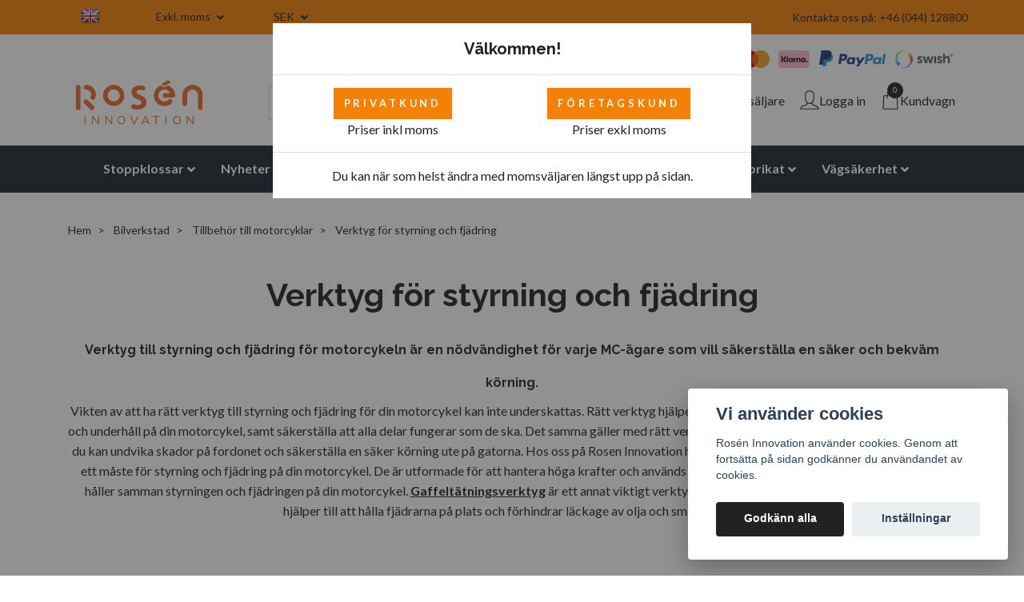

--- FILE ---
content_type: text/html; charset=utf-8
request_url: https://roseninnovation.se/bilverkstad/tillbehor-till-motorcykel/styrning-och-fjadring
body_size: 30629
content:
<!DOCTYPE html>
<html class="no-javascript" lang="sv">
<head><script>var fbPixelEventId = Math.floor(Math.random() * 9000000000) + 1000000000;</script><meta property="ix:host" content="cdn.quickbutik.com/images"><meta http-equiv="Content-Type" content="text/html; charset=utf-8">
<meta name="google-site-verification" content="cdqat5q-nEEnt-mvyYboMb35s-C5AFqcVBUqUpJxoBU">
<title>Verktyg till Styrning och Fjädring för Motorcykeln | En nödvändighet - Rosén Innovation AB</title>
<meta name="author" content="Quickbutik">
<meta name="description" content="Upptäck vikten av verktyg till styrning och fjädring för din motorcykel och välj rätt för en säker och smidig körning. Här erbjuder vi allt!">
<meta property="og:description" content="Upptäck vikten av verktyg till styrning och fjädring för din motorcykel och välj rätt för en säker och smidig körning. Här erbjuder vi allt!">
<meta property="og:title" content="Verktyg till Styrning och Fjädring för Motorcykeln | En nödvändighet - Rosén Innovation AB">
<meta property="og:url" content="https://roseninnovation.se/bilverkstad/tillbehor-till-motorcykel/styrning-och-fjadring">
<meta property="og:site_name" content="Rosén Innovation SE">
<meta property="og:type" content="website">
<meta property="og:image" content="">
<meta property="twitter:card" content="summary">
<meta property="twitter:title" content="Rosén Innovation SE">
<meta property="twitter:description" content="Upptäck vikten av verktyg till styrning och fjädring för din motorcykel och välj rätt för en säker och smidig körning. Här erbjuder vi allt!">
<meta property="twitter:image" content="">
<meta name="viewport" content="width=device-width, initial-scale=1, maximum-scale=1">
<script>document.documentElement.classList.remove('no-javascript');</script><!-- Vendor Assets --><link rel="stylesheet" href="https://use.fontawesome.com/releases/v5.10.0/css/all.css">
<link href="https://storage.quickbutik.com/stores/19641j/templates/nova-86/css/assets.min.css?46510" rel="stylesheet">
<!-- Theme Stylesheet --><link href="https://storage.quickbutik.com/stores/19641j/templates/nova-86/css/theme-main.css?46510" rel="stylesheet">
<link href="https://storage.quickbutik.com/stores/19641j/templates/nova-86/css/theme-sub.css?46510" rel="stylesheet">
<link href="https://storage.quickbutik.com/stores/19641j/templates/nova-86/css/custom.css?46510" rel="stylesheet">
<!-- Google Fonts --><link href="//fonts.googleapis.com/css?family=Lato:400,700%7CRaleway:400,700" rel="stylesheet" type="text/css"  media="all" /><!-- Favicon--><link rel="icon" type="image/png" href="https://cdn.quickbutik.com/images/19641j/templates/nova-86/assets/favicon.png?s=46510&auto=format">
<link rel="canonical" href="https://roseninnovation.se/bilverkstad/tillbehor-till-motorcykel/styrning-och-fjadring">
<!-- Tweaks for older IEs--><!--[if lt IE 9]>
      <script src="https://oss.maxcdn.com/html5shiv/3.7.3/html5shiv.min.js"></script>
      <script src="https://oss.maxcdn.com/respond/1.4.2/respond.min.js"></script
    ><![endif]-->	<!-- Google tag (gtag.js) -->
<script async src="https://www.googletagmanager.com/gtag/js?id=G-41HHWNWH52"></script>
<script>
  window.dataLayer = window.dataLayer || [];
  function gtag(){dataLayer.push(arguments);}
  gtag('js', new Date());

  gtag('config', 'G-41HHWNWH52');
</script>
<!-- Google Tag Manager -->
<script>(function(w,d,s,l,i){w[l]=w[l]||[];w[l].push({'gtm.start':
new Date().getTime(),event:'gtm.js'});var f=d.getElementsByTagName(s)[0],
j=d.createElement(s),dl=l!='dataLayer'?'&l='+l:'';j.async=true;j.src=
'https://www.googletagmanager.com/gtm.js?id='+i+dl;f.parentNode.insertBefore(j,f);
})(window,document,'script','dataLayer','GTM-K5JMTM4');</script>
<!-- End Google Tag Manager -->
<script type="text/javascript" src="//widget.trustpilot.com/bootstrap/v5/tp.widget.bootstrap.min.js"></script>
<meta name="facebook-domain-verification" content="kxefyxqu7adjqcf06r29qacmo3e6ks" />
<!-- Hotjar Tracking Code for roseninnovation.se -->
<script>
    (function(h,o,t,j,a,r){
        h.hj=h.hj||function(){(h.hj.q=h.hj.q||[]).push(arguments)};
        h._hjSettings={hjid:2403254,hjsv:6};
        a=o.getElementsByTagName('head')[0];
        r=o.createElement('script');r.async=1;
        r.src=t+h._hjSettings.hjid+j+h._hjSettings.hjsv;
        a.appendChild(r);
    })(window,document,'https://static.hotjar.com/c/hotjar-','.js?sv=');
</script>

<!-- Global site tag (gtag.js) - Google Ads: 739986285 --> <script async src="https://www.googletagmanager.com/gtag/js?id=AW-739986285"></script> <script> window.dataLayer = window.dataLayer || []; function gtag(){dataLayer.push(arguments);} gtag('js', new Date()); gtag('config', 'AW-739986285'); </script>

<meta name="google-site-verification" content="6B_Gimfu-XOmtu_vMI3YQGUdEZy42RXpaZLBc4qe35M" />
<style>.hide { display: none; }</style>
<script type="text/javascript" defer>document.addEventListener('DOMContentLoaded', () => {
    document.body.setAttribute('data-qb-page', 'list');
});</script><script src="/assets/shopassets/cookieconsent/cookieconsent.js?v=230"></script>
<style>
    :root {
        --cc-btn-primary-bg: #222222 !important;
        --cc-btn-primary-text: #fff !important;
        --cc-btn-primary-hover-bg: #222222 !important;
        --cc-btn-primary-hover-text: #fff !important;
    }
</style>
<style>
    html.force--consent,
    html.force--consent body{
        height: auto!important;
        width: 100vw!important;
    }
</style>

    <script type="text/javascript">
    var qb_cookieconsent = initCookieConsent();
    var qb_cookieconsent_blocks = [{"title":"Vi anv\u00e4nder cookies","description":"Ros\u00e9n Innovation anv\u00e4nder cookies. Genom att forts\u00e4tta p\u00e5 sidan godk\u00e4nner du anv\u00e4ndandet av cookies."},{"title":"N\u00f6dv\u00e4ndiga cookies *","description":"Dessa cookies \u00e4r n\u00f6dv\u00e4ndiga f\u00f6r att butiken ska fungera korrekt och g\u00e5r inte att st\u00e4nga av utan att beh\u00f6va l\u00e4mna denna webbplats. De anv\u00e4nds f\u00f6r att funktionalitet som t.ex. varukorg, skapa ett konto och annat ska fungera korrekt.","toggle":{"value":"basic","enabled":true,"readonly":true}},{"title":"Statistik och prestanda","description":"Dessa cookies g\u00f6r att vi kan r\u00e4kna bes\u00f6k och trafik och d\u00e4rmed ta reda p\u00e5 saker som vilka sidor som \u00e4r mest popul\u00e4ra och hur bes\u00f6karna r\u00f6r sig p\u00e5 v\u00e5r webbplats. All information som samlas in genom dessa cookies \u00e4r sammanst\u00e4lld, vilket inneb\u00e4r att den \u00e4r anonym. Om du inte till\u00e5ter dessa cookies kan vi inte ge dig en lika skr\u00e4ddarsydd upplevelse.","toggle":{"value":"analytics","enabled":false,"readonly":false},"cookie_table":[{"col1":"_ga","col2":"google.com","col3":"2 years","col4":"Google Analytics"},{"col1":"_gat","col2":"google.com","col3":"1 minute","col4":"Google Analytics"},{"col1":"_gid","col2":"google.com","col3":"1 day","col4":"Google Analytics"}]},{"title":"Marknadsf\u00f6ring","description":"Dessa cookies st\u00e4lls in via v\u00e5r webbplats av v\u00e5ra annonseringspartner f\u00f6r att skapa en profil f\u00f6r dina intressen och visa relevanta annonser p\u00e5 andra webbplatser. De lagrar inte direkt personlig information men kan identifiera din webbl\u00e4sare och internetenhet. Om du inte till\u00e5ter dessa cookies kommer du att uppleva mindre riktad reklam.","toggle":{"value":"marketing","enabled":false,"readonly":false}}];
</script>
    <!-- Google Tag Manager -->
    <script>
    window.dataLayer = window.dataLayer || [];

    // Set default consent state
    dataLayer.push({
        'event': 'default_consent',
        'consent': {
            'analytics_storage': 'denied',
            'ad_storage': 'denied',
            'ad_user_data': 'denied',
            'ad_personalization': 'denied',
            'wait_for_update': 500
        }
    });

    // Check for existing consent on page load
    if (typeof qb_cookieconsent !== 'undefined') {
        const getConsentLevel = (category) => qb_cookieconsent.allowedCategory(category) ? 'granted' : 'denied';

        dataLayer.push({
            'event': 'update_consent',
            'consent': {
                'analytics_storage': getConsentLevel('analytics'),
                'ad_storage': getConsentLevel('marketing'),
                'ad_user_data': getConsentLevel('marketing'),
                'ad_personalization': getConsentLevel('marketing')
            }
        });
    }

    // Initialize GTM
    (function(w,d,s,l,i){w[l]=w[l]||[];w[l].push({'gtm.start':
    new Date().getTime(),event:'gtm.js'});var f=d.getElementsByTagName(s)[0],
    j=d.createElement(s),dl=l!='dataLayer'?'&l='+l:'';j.async=true;j.src=
    'https://www.googletagmanager.com/gtm.js?id='+i+dl;f.parentNode.insertBefore(j,f);
    })(window,document,'script','dataLayer','GTM-K5JMTM4');

    // Handle consent updates for GTM
    document.addEventListener('QB_CookieConsentAccepted', function(event) {
        const cookie = qbGetEvent(event).cookie;
        const getConsentLevel = (level) => (cookie && cookie.level && cookie.level.includes(level)) ? 'granted' : 'denied';

        dataLayer.push({
            'event': 'update_consent',
            'consent': {
                'analytics_storage': getConsentLevel('analytics'),
                'ad_storage': getConsentLevel('marketing'),
                'ad_user_data': getConsentLevel('marketing'),
                'ad_personalization': getConsentLevel('marketing')
            }
        });
    });
    </script>
    <!-- End Google Tag Manager -->

    <!-- Google Tag Manager (noscript) -->
    <noscript><iframe src="https://www.googletagmanager.com/ns.html?id=GTM-K5JMTM4"
    height="0" width="0" style="display:none;visibility:hidden"></iframe></noscript>
    <!-- End Google Tag Manager (noscript) -->
    <!-- Google Analytics 4 -->
    <script async src="https://www.googletagmanager.com/gtag/js?id=G-41HHWNWH52"></script>
    <script>
        window.dataLayer = window.dataLayer || [];
        function gtag(){dataLayer.push(arguments);}

        gtag('consent', 'default', {
            'analytics_storage': 'denied',
            'ad_storage': 'denied',
            'ad_user_data': 'denied',
            'ad_personalization': 'denied',
            'wait_for_update': 500,
        });

        const getConsentForCategory = (category) => (typeof qb_cookieconsent == 'undefined' || qb_cookieconsent.allowedCategory(category)) ? 'granted' : 'denied';

        if (typeof qb_cookieconsent == 'undefined' || qb_cookieconsent.allowedCategory('analytics') || qb_cookieconsent.allowedCategory('marketing')) {
            const analyticsConsent = getConsentForCategory('analytics');
            const marketingConsent = getConsentForCategory('marketing');

            gtag('consent', 'update', {
                'analytics_storage': analyticsConsent,
                'ad_storage': marketingConsent,
                'ad_user_data': marketingConsent,
                'ad_personalization': marketingConsent,
            });
        }

        // Handle consent updates for GA4
        document.addEventListener('QB_CookieConsentAccepted', function(event) {
            const cookie = qbGetEvent(event).cookie;
            const getConsentLevel = (level) => (cookie && cookie.level && cookie.level.includes(level)) ? 'granted' : 'denied';

            gtag('consent', 'update', {
                'analytics_storage': getConsentLevel('analytics'),
                'ad_storage': getConsentLevel('marketing'),
                'ad_user_data': getConsentLevel('marketing'),
                'ad_personalization': getConsentLevel('marketing'),
            });
        });

        gtag('js', new Date());
        gtag('config', 'G-41HHWNWH52', { 'allow_enhanced_conversions' : true } );
gtag('config', 'AW-739986285', { 'allow_enhanced_conversions' : true } );
gtag('event', 'page_view', JSON.parse('{"ecomm_pagetype":"other","send_to":"AW-739986285"}'));
gtag('event', 'view_item_list', JSON.parse('{"item_list_name":"Verktyg f\u00f6r styrning och fj\u00e4dring","items":[{"item_id":"2657"},{"item_id":"1922"},{"item_id":"1921"},{"item_id":"1920"},{"item_id":"1919"},{"item_id":"1918"},{"item_id":"1917"},{"item_id":"1916"},{"item_id":"1915"},{"item_id":"1914"},{"item_id":"1913"},{"item_id":"1912"},{"item_id":"1911"},{"item_id":"1910"},{"item_id":"1909"},{"item_id":"1908"},{"item_id":"1907"},{"item_id":"1906"},{"item_id":"1905"},{"item_id":"1904"},{"item_id":"1903"},{"item_id":"1902"},{"item_id":"1901"},{"item_id":"1900"},{"item_id":"1899"},{"item_id":"1898"},{"item_id":"1897"},{"item_id":"1896"},{"item_id":"1895"},{"item_id":"1894"},{"item_id":"1893"},{"item_id":"1892"},{"item_id":"1891"},{"item_id":"1890"},{"item_id":"1889"},{"item_id":"1888"},{"item_id":"1886"},{"item_id":"1885"},{"item_id":"1884"},{"item_id":"1883"},{"item_id":"1882"},{"item_id":"1881"},{"item_id":"1879"},{"item_id":"1878"}]}'));

        const gaClientIdPromise = new Promise(resolve => {
            gtag('get', 'G-41HHWNWH52', 'client_id', resolve);
        });
        const gaSessionIdPromise = new Promise(resolve => {
            gtag('get', 'G-41HHWNWH52', 'session_id', resolve);
        });

        Promise.all([gaClientIdPromise, gaSessionIdPromise]).then(([gaClientId, gaSessionId]) => {
            var checkoutButton = document.querySelector("a[href='/cart/index']");
            if (checkoutButton) {
                checkoutButton.onclick = function() {
                    var query = new URLSearchParams({
                        ...(typeof qb_cookieconsent == 'undefined' || qb_cookieconsent.allowedCategory('analytics') ? {
                            gaClientId,
                            gaSessionId,
                        } : {}),
                        consentCategories: [
                            ...(typeof qb_cookieconsent == 'undefined' || qb_cookieconsent.allowedCategory('analytics')) ? ['analytics'] : [],
                            ...(typeof qb_cookieconsent == 'undefined' || qb_cookieconsent.allowedCategory('marketing')) ? ['marketing'] : [],
                        ],
                    });
                    this.setAttribute("href", "/cart/index?" + query.toString());
                };
            }
        });
    </script>
    <!-- End Google Analytics 4 --></head>
<body>
    <header class="header">
<!-- Section: Top Bar-->
<div class="top-bar  text-sm">
  <div class="container py-2">
    <div class="row align-items-center">
      <div class="col-12 col-lg-auto">

        <ul class="row mb-0 justify-content-center justify-content-lg-start list-unstyled align-items-center">

          <!-- Component: Language Dropdown-->
          <li class="list-inline-item col-auto">
            <div class="dropdown px-3">
                <a href="https://www.roseninnovation.com/">
                  <img class="svg-icon navbar-icon w-auto" src="/assets/shopassets/flags/24/en.png"
                    alt="en Flag" />
                </a>
            </div>
        </li>

          <!-- Component: Tax Dropdown-->
          <li class="col-auto align-items-center">
            <div class="dropdown px-3">
              <a id="taxDropdown" href="#" data-toggle="dropdown" data-display="static" aria-haspopup="true"
                aria-expanded="false" class="dropdown-toggle topbar-link">
                Exkl. moms
              </a>

              <div aria-labelledby="taxDropdown" class="dropdown-menu dropdown-menu-left">
                <a class="taxlink dropdown-item" title="Priser är inkl. moms. Klicka för att växla om till exkl. moms."
                  href="?tax-reverse">
                  Inkl. moms
                </a>
              </div>

            </div>
          </li>


          <!-- Currency Dropdown-->
          <li class="list-inline-item col-auto">
            <div class="dropdown px-3 ml-0">
              <a id="currencyDropdown" href="#" data-toggle="dropdown" data-display="static" aria-haspopup="true"
                aria-expanded="false" class="dropdown-toggle topbar-link">
                SEK
              </a>
              <div class="dropdown-menu dropdown-menu-left">
                <a href="https://roseninnovation.se/bilverkstad/tillbehor-till-motorcykel/styrning-och-fjadring?currency=DKK" class="dropdown-item">DKK</a>
                <a href="https://roseninnovation.se/bilverkstad/tillbehor-till-motorcykel/styrning-och-fjadring?currency=NOK" class="dropdown-item">NOK</a>
                <a href="https://roseninnovation.se/bilverkstad/tillbehor-till-motorcykel/styrning-och-fjadring?currency=SEK" class="dropdown-item">SEK</a>
              </div>
            </div>
          </li>
          <li class="col-auto">
          <div class="d-flex nowrap align-items-center">
            <div class="trustpilot-widget" data-locale="en-US" data-template-id="5419b6a8b0d04a076446a9ad" data-businessunit-id="5c8fda80f8cac1000103d5e3" data-style-height="24px" data-style-width="100%" data-theme="light" id="trustpilot-widget-trustbox-0"><a href="https://se.trustpilot.com/review/roseninnovation.com" target="_blank" rel="noopener">Trustpilot</a></div>
            </div>
        </li>

        </ul>

      </div>
      
      <!-- Component: Top information -->
      <div class="mt-2 mt-lg-0 col-12 col-lg d-none d-sm-flex text-center text-lg-right px-0">
        <span class="w-100">Kontakta oss på: +46 (044) 128800</span>
      </div>

    </div>
  </div>
</div>
<!-- /Section: Top Bar -->

<!-- Section: Main Header -->
<nav class="navbar-expand-lg navbar-light">
  <div class="container pt-lg-3">
    <div class="row">
    <div class="col-12 header-pay">
                       
            <div class="text-center text-lg-right">
              <img class="icon-payment px-1 col" src="/assets/shopassets/paylogos/payment-visa-blue.svg"
                alt="Payment with Visa" />
              <img class="icon-payment px-1 col"
                src="/assets/shopassets/paylogos/payment-mastercard.svg"
                alt="Payment with Mastercard in white color" />
              <img class="icon-payment px-1 col"
                src="/assets/shopassets/paylogos/payment-klarna.svg" alt="Payment with Klarna" />
              <img class="icon-payment px-1 col"
                src="/assets/shopassets/paylogos/payment-paypal-color.svg" alt="Payment with Paypal" />
              <img class="icon-payment px-1 col"
                src="/assets/shopassets/paylogos/payment-swish.png" alt="Payment with Swish" />
            </div>
           
        </div>
      <div class="navbar col-12">
        <div class="list-inline-item order-0 d-lg-none col-auto p-0">
          <a href="#" data-toggle="modal" data-target="#sidebarLeft" class="text-hover-primary">
            <svg class="svg-icon navbar-icon">
              <use xlink:href="#menu-hamburger-1"></use>
            </svg>
          </a>
        </div>
        <h1 class="m-0 p-0">
          <a href="https://roseninnovation.se" title="Rosén Innovation SE"
            class="navbar-brand order-1 order-lg-1 text-center text-md-left col-auto p-0">
            
            <img alt="Rosén Innovation SE" class="img-fluid img-logo"
              src="https://cdn.quickbutik.com/images/19641j/templates/nova-86/assets/logo.png?s=46510&auto=format">
          </a>
          </h1>
        <form action="/shop/search" method="get"
          class="d-lg-flex order-lg-2 d-none my-lg-0 flex-grow-1 top-searchbar text-center col-auto px-4">
          <div class="search-wrapper input-group">
            <input type="text" name="s" placeholder="Sök produkt" aria-label="Search"
              aria-describedby="button-search-desktop" class="form-control pl-3 border-0" />
            <div class="input-group-append ml-0">
              <button id="button-search-desktop" type="submit" class="btn py-0 btn-underlined border-0">
                <svg class="svg-icon navbar-icon">
                  <use xlink:href="#search-1"></use>
                </svg>
              </button>
            </div>
          </div>
        </form>
        <ul class="list-inline order-2 order-lg-3 mb-0 text-right col-auto p-0">

          <li class="list-inline-item mr-3 d-lg-inline-block d-none">
            <a href="/sidor/aterforsaljare" class="text-hover-primary position-relative d-flex align-items-center">
              <svg class="svg-icon navbar-icon">
                <use xlink:href="#quality-1"></use>
              </svg>
              <span class="color-text-base">Återförsäljare</span>
            </a>
          </li>

          <li class="list-inline-item mr-3 d-lg-inline-block d-none">
            <a href="/customer/login" class="text-hover-primary p-0 d-flex align-items-center">
              <svg class="svg-icon navbar-icon">
                <use xlink:href="#avatar-1"></use>
              </svg>
              <span
                class="color-text-base">Logga in</span>
            </a>
          </li>

          <li class="list-inline-item">
            <a href="#" data-toggle="modal" data-target="#sidebarCart"
              class="position-relative text-hover-primary d-flex align-items-center">
              <svg class="svg-icon navbar-icon">
                <use xlink:href="#shopping-bag-1"></use>
              </svg>
              <div class="navbar-icon-badge icon-count text-white primary-bg basket-count-items">0
              </div>
              <span class="d-none d-sm-inline color-text-base">Kundvagn
                </span>
            </a>
          </li>
        </ul>
      </div>
    </div>
  </div>

  <div class="navbar-bg mainmenu_font_size">
    <ul class="container navbar-nav d-none d-lg-flex mt-lg-0 py-2 justify-content-center flex-wrap">
      <li class="nav-item has-dropdown on-hover">
        <a href="/stoppklossar" aria-haspopup="true" aria-expanded="false" class="nav-link dropdown-toggle">Stoppklossar</a>

        <ul class="dropdown-menu dropdown-menu-first">



          <li><a class="dropdown-item " href="/stoppklossar/widebody-airliners">Widebody</a></li>



          <li><a class="dropdown-item " href="/stoppklossar/airliners">Trafikflygplan</a></li>



          <li><a class="dropdown-item " href="/stoppklossar/jets-gse">Jets / GSE</a></li>



          <li><a class="dropdown-item " href="/stoppklossar/helikopter">Helikopter</a></li>



          <li><a class="dropdown-item " href="/smaflygplan">Småflygplan</a></li>



          <li><a class="dropdown-item " href="/stoppklossar/reservdelar-chocks">Reservdelar</a></li>


        </ul>
      </li>
      <li class="nav-item ">
        <a href="/nyheter" title="Nyheter" class="nav-link ">Nyheter</a>
      </li>
      <li class="nav-item ">
        <a href="https://roseninnovation.se/blogg" title="Blogg" class="nav-link ">Blogg</a>
      </li>
      <li class="nav-item has-dropdown on-hover">
        <a href="/ergonomiska-stamattor" aria-haspopup="true" aria-expanded="false" class="nav-link dropdown-toggle">Mattor</a>

        <ul class="dropdown-menu dropdown-menu-first">



          <li class="dropdown-submenu position-relative">
            <a id="categoryDropdown187" href="#" data-toggle="dropdown" aria-haspopup="true" aria-expanded="false"
              class="dropdown-item dropdown-toggle" data-display="static">Ergonomiska ståmattor</a>

            <ul aria-labelledby="categoryDropdown187"
              class="dropdown-menu dropdown-menu-alignright">
              <li><a href="/ergonomiska-stamattor/entremattor" class=" dropdown-item">Entrématta</a></li>
              <li><a href="/ergonomiska-stamattor/ergonomiska-mattor-entremattor-gummi" class=" dropdown-item">Entrématta - Gummi</a></li>
              <li><a href="/ergonomiska-stamattor/vatrums-mattor" class=" dropdown-item">Våtrum</a></li>
              <li><a href="/ergonomiska-stamattor/klibbmatta" class=" dropdown-item">Klibbmatta</a></li>
              <li><a href="/ergonomiska-stamattor/ergonomisk-matta-hemma" class=" dropdown-item">Hemmet</a></li>
              <li><a href="/ergonomiska-stamattor/ergonomisk-ballansplatta" class=" dropdown-item">Balansplatta </a></li>
              <li><a href="/ergonomiska-stamattor/mattor-for-industri" class=" dropdown-item">Industrimattor</a></li>
              <li><a href="/ergonomiska-stamattor/lager-butik" class=" dropdown-item">Butik och Lager</a></li>
              <li><a href="/ergonomiska-stamattor/mattor-for-kontor" class=" dropdown-item">Kontor/Offentliga miljöer</a></li>
              <li><a href="/ergonomiska-stamattor/mattor-for-frisor-barberare" class=" dropdown-item">Frisör</a></li>
              <li><a href="/ergonomiska-stamattor/mattor-for-svetsning" class=" dropdown-item">Svetsning</a></li>
            </ul>
          </li>




          <li><a class="dropdown-item " href="/ergonomiska-stamattor/gummimatta">Gummidukar/gummimattor</a></li>



          <li><a class="dropdown-item " href="/ergonomiska-stamattor/fitnessmattor">Pusselmatta/fitnessmatta</a></li>



          <li><a class="dropdown-item " href="/ergonomiska-stamattor/varmemattor">Värmemattor</a></li>



          <li class="dropdown-submenu position-relative">
            <a id="categoryDropdown203" href="#" data-toggle="dropdown" aria-haspopup="true" aria-expanded="false"
              class="dropdown-item dropdown-toggle" data-display="static">Stallmattor</a>

            <ul aria-labelledby="categoryDropdown203"
              class="dropdown-menu dropdown-menu-alignright">
              <li><a href="/stallmattor/stallmattor-hast" class=" dropdown-item">För Hästar</a></li>
              <li><a href="/stallmattor/stallmattor-kor" class=" dropdown-item">För Kor</a></li>
            </ul>
          </li>



        </ul>
      </li>
      <li class="nav-item has-dropdown on-hover">
        <a href="/bilverkstad" aria-haspopup="true" aria-expanded="false" class="nav-link dropdown-toggle">Bilverkstad</a>

        <ul class="dropdown-menu dropdown-menu-first">



          <li class="dropdown-submenu position-relative">
            <a id="categoryDropdown139" href="#" data-toggle="dropdown" aria-haspopup="true" aria-expanded="false"
              class="dropdown-item dropdown-toggle" data-display="static">Garage och bensinstationer</a>

            <ul aria-labelledby="categoryDropdown139"
              class="dropdown-menu dropdown-menu-alignright">
              <li><a href="/bilverkstad/utrustning/pafyllningssystem" class=" dropdown-item">Påfyllningssystem</a></li>
              <li><a href="/bilverkstad/utrustning/fatpumpar" class=" dropdown-item">Fatpumpar</a></li>
              <li><a href="/bilverkstad/utrustning/trattar" class=" dropdown-item">Trattar</a></li>
              <li><a href="/bilverkstad/utrustning/oljesamlare" class=" dropdown-item">Oljesamlare</a></li>
              <li><a href="/bilverkstad/utrustning/matkannor" class=" dropdown-item">Mätkannor</a></li>
              <li><a href="/bilverkstad/utrustning/vattenkannor-hinkar-och-tillbehor" class=" dropdown-item">Vattenkannor, hinkar och tillbehör</a></li>
              <li><a href="/bilverkstad/utrustning/avgassugare-och-tillbehor" class=" dropdown-item">Avgassugare och tillbehör</a></li>
              <li><a href="/bilverkstad/utrustning/bensinstations-serviceforemal" class=" dropdown-item">Bensinstations serviceföremål</a></li>
              <li><a href="/bilverkstad/utrustning/samskinnsmanglar" class=" dropdown-item">Sämskinnsmanglar</a></li>
              <li><a href="/bilverkstad/utrustning/bromsluftare" class=" dropdown-item">Bromsluftare</a></li>
              <li><a href="/bilverkstad/utrustning/adapter-for-bromsluftare" class=" dropdown-item">Adapter för bromsluftare</a></li>
              <li><a href="/bilverkstad/utrustning/oljeuppsamlare-och-vakuumpumpar" class=" dropdown-item">Oljeuppsamlare och vakuumpumpar</a></li>
            </ul>
          </li>




          <li class="dropdown-submenu position-relative">
            <a id="categoryDropdown107" href="#" data-toggle="dropdown" aria-haspopup="true" aria-expanded="false"
              class="dropdown-item dropdown-toggle" data-display="static">Tryckluftsverktyg och tillbehör</a>

            <ul aria-labelledby="categoryDropdown107"
              class="dropdown-menu dropdown-menu-alignright">
              <li><a href="/bilverkstad/pneumatiska-verktyg-och-tillbehor/slanghallare" class=" dropdown-item">Slanghållare</a></li>
              <li><a href="/bilverkstad/pneumatiska-verktyg-och-tillbehor/slang-och-kabelvindor" class=" dropdown-item">Slang- och kabelvindor</a></li>
              <li><a href="/bilverkstad/pneumatiska-verktyg-och-tillbehor/tryckluftsverktyg" class=" dropdown-item">Tryckluftsverktyg</a></li>
              <li><a href="/bilverkstad/pneumatiska-verktyg-och-tillbehor/dacktryck-och-luftpafyllning" class=" dropdown-item">Däcktryck och luftpåfyllning</a></li>
            </ul>
          </li>




          <li class="dropdown-submenu position-relative">
            <a id="categoryDropdown100" href="#" data-toggle="dropdown" aria-haspopup="true" aria-expanded="false"
              class="dropdown-item dropdown-toggle" data-display="static">Lyftklossar</a>

            <ul aria-labelledby="categoryDropdown100"
              class="dropdown-menu dropdown-menu-alignright">
              <li><a href="/bilverkstad/sv-lyftklossar" class=" dropdown-item">Svarta Lättvikt Lyftklossar</a></li>
              <li><a href="/bilverkstad/greenlinelyftblock" class=" dropdown-item">Greenline 100 Lyftklossar Lättvikt</a></li>
              <li><a href="/bilverkstad/polymer-lyftklossar" class=" dropdown-item">PE Lyftblock Saxlyft</a></li>
              <li><a href="/bilverkstad/lyftblock-massiva" class=" dropdown-item">Massiva Svarta</a></li>
              <li><a href="/bilverkstad/lyftblock-massiva-recycling" class=" dropdown-item">Massiva Lyftklossar i återvunnet polyuretan</a></li>
              <li><a href="/bilverkstad/gummiklossar" class=" dropdown-item">Gummipads</a></li>
            </ul>
          </li>




          <li class="dropdown-submenu position-relative">
            <a id="categoryDropdown109" href="#" data-toggle="dropdown" aria-haspopup="true" aria-expanded="false"
              class="dropdown-item dropdown-toggle" data-display="static">Runt om batteriet</a>

            <ul aria-labelledby="categoryDropdown109"
              class="dropdown-menu dropdown-menu-alignright">
              <li><a href="/bilverkstad/runt-om-batteriet/batteritestare" class=" dropdown-item">Batteritestare</a></li>
              <li><a href="/bilverkstad/runt-om-batteriet/batteritillbehor" class=" dropdown-item">Batteritillbehör</a></li>
            </ul>
          </li>




          <li class="dropdown-submenu position-relative">
            <a id="categoryDropdown110" href="#" data-toggle="dropdown" aria-haspopup="true" aria-expanded="false"
              class="dropdown-item dropdown-toggle" data-display="static">Diagnostik och testning av motorer</a>

            <ul aria-labelledby="categoryDropdown110"
              class="dropdown-menu dropdown-menu-alignright">
              <li><a href="/bilverkstad/utrustning-for-diagnostik-och-testning-av-motorer/tryckvakuumpumpar-och-tillbehor" class=" dropdown-item">Tryckvakuumpumpar och tillbehör</a></li>
              <li><a href="/bilverkstad/utrustning-for-diagnostik-och-testning-av-motorer/lackagesokare-ac" class=" dropdown-item">Läckagesökare AC</a></li>
              <li><a href="/bilverkstad/utrustning-for-diagnostik-och-testning-av-motorer/87-reservdelar" class=" dropdown-item">Reservdelar</a></li>
              <li><a href="/bilverkstad/utrustning-for-diagnostik-och-testning-av-motorer/tandstallningslampor" class=" dropdown-item">Tändställningslampor</a></li>
              <li><a href="/bilverkstad/utrustning-for-diagnostik-och-testning-av-motorer/test-och-matutrustning" class=" dropdown-item">Test- och mätutrustning</a></li>
              <li><a href="/bilverkstad/utrustning-for-diagnostik-och-testning-av-motorer/bromvatsketestare" class=" dropdown-item">Bromvätsketestare</a></li>
              <li><a href="/bilverkstad/utrustning-for-diagnostik-och-testning-av-motorer/boroskop" class=" dropdown-item">Boroskop</a></li>
              <li><a href="/bilverkstad/utrustning-for-diagnostik-och-testning-av-motorer/termometrar" class=" dropdown-item">Termometrar</a></li>
              <li><a href="/bilverkstad/utrustning-for-diagnostik-och-testning-av-motorer/kompressionstestare-och-tillbehor" class=" dropdown-item">Kompressionstestare och tillbehör</a></li>
            </ul>
          </li>




          <li class="dropdown-submenu position-relative">
            <a id="categoryDropdown111" href="#" data-toggle="dropdown" aria-haspopup="true" aria-expanded="false"
              class="dropdown-item dropdown-toggle" data-display="static">Fordonselektronik</a>

            <ul aria-labelledby="categoryDropdown111"
              class="dropdown-menu dropdown-menu-alignright">
              <li><a href="/bilverkstad/fordonselektronik/stromtang" class=" dropdown-item">Strömtång</a></li>
              <li><a href="/industri" class=" dropdown-item">Industri</a></li>
              <li><a href="/bilverkstad/fordonselektronik/multimetrar" class=" dropdown-item">Multimetrar</a></li>
              <li><a href="/bilverkstad/fordonselektronik/testinstrument" class=" dropdown-item">Testinstrument</a></li>
              <li><a href="/bilverkstad/fordonselektronik/testkablar" class=" dropdown-item">Testkontakter och Testkablar</a></li>
              <li><a href="/bilverkstad/fordonselektronik/kontaktrengoring" class=" dropdown-item">Kontaktrengöring</a></li>
              <li><a href="/bilverkstad/fordonselektronik/46-tillbehor" class=" dropdown-item">Tillbehör</a></li>
            </ul>
          </li>




          <li><a class="dropdown-item " href="/bilverkstad/lyftblocksvart">Pallbockar</a></li>



          <li><a class="dropdown-item " href="/bilverkstad/verkstads-uttrustning">Liggbrädor för arbete under bilen</a></li>



          <li><a class="dropdown-item " href="/domkrafter-och-karosseri">Domkrafter och karosseri</a></li>



          <li><a class="dropdown-item " href="/bilverkstad/ramper">Påkörsramp billyftar</a></li>



          <li class="dropdown-submenu position-relative">
            <a id="categoryDropdown106" href="#" data-toggle="dropdown" aria-haspopup="true" aria-expanded="false"
              class="dropdown-item dropdown-toggle" data-display="static">Verktyg för bil</a>

            <ul aria-labelledby="categoryDropdown106"
              class="dropdown-menu dropdown-menu-alignright">
              <li><a href="/bilverkstad/specialverktyg/slipning" class=" dropdown-item">Slipning</a></li>
              <li><a href="/bilverkstad/specialverktyg/slangar-och-klammor" class=" dropdown-item">Slangar och klämmor</a></li>
              <li><a href="/bilverkstad/specialverktyg/elektronik" class=" dropdown-item">Elektronik</a></li>
              <li><a href="/bilverkstad/specialverktyg/55-motor" class=" dropdown-item">Motor</a></li>
              <li><a href="/bilverkstad/specialverktyg/belysning" class=" dropdown-item">Belysning</a></li>
              <li><a href="/bilverkstad/specialverktyg/bromsystem" class=" dropdown-item">Bromsystem</a></li>
              <li><a href="/bilverkstad/specialverktyg/22-vaxellada" class=" dropdown-item">Växellåda</a></li>
              <li><a href="/bilverkstad/specialverktyg/kaross" class=" dropdown-item">Kaross</a></li>
            </ul>
          </li>




          <li class="dropdown-submenu position-relative">
            <a id="categoryDropdown209" href="#" data-toggle="dropdown" aria-haspopup="true" aria-expanded="false"
              class="dropdown-item dropdown-toggle" data-display="static">Handverktyg</a>

            <ul aria-labelledby="categoryDropdown209"
              class="dropdown-menu dropdown-menu-alignright">
              <li><a href="/bilverkstad/handverktyg/tanger" class=" dropdown-item">Tänger</a></li>
              <li><a href="/bilverkstad/handverktyg/verktygssatser" class=" dropdown-item">Verktygssatser</a></li>
              <li><a href="/bilverkstad/handverktyg/hyls-och-insexnycklar" class=" dropdown-item">Hyls- och insexnycklar</a></li>
              <li><a href="/bilverkstad/handverktyg/skruvmejslar" class=" dropdown-item">Skruvmejslar</a></li>
            </ul>
          </li>




          <li class="dropdown-submenu position-relative">
            <a id="categoryDropdown163" href="#" data-toggle="dropdown" aria-haspopup="true" aria-expanded="false"
              class="dropdown-item dropdown-toggle" data-display="static">Hybrid- och Elfordon</a>

            <ul aria-labelledby="categoryDropdown163"
              class="dropdown-menu dropdown-menu-alignright">
              <li><a href="/bilverkstad/hybrid-el/forvaring" class=" dropdown-item">Förvaring</a></li>
              <li><a href="/bilverkstad/hybrid-el/verkstadsutrustning" class=" dropdown-item">Verkstadsutrustning</a></li>
              <li><a href="/bilverkstad/hybrid-el/sakerhet" class=" dropdown-item">Säkerhetsutrustning</a></li>
              <li><a href="/bilverkstad/hybrid-el/isolerade-verktyg" class=" dropdown-item">Isolerade verktyg</a></li>
              <li><a href="/bilverkstad/hybrid-el/elfordon" class=" dropdown-item">Specialverktyg </a></li>
              <li><a href="/bilverkstad/hybrid-el/testutrustning" class=" dropdown-item">Verktyg och testutrustning för högspänning</a></li>
              <li><a href="/bilverkstad/hybrid-el/sakerhetspaket" class=" dropdown-item">Säkerhetspaket</a></li>
            </ul>
          </li>




          <li class="dropdown-submenu position-relative">
            <a id="categoryDropdown218" href="#" data-toggle="dropdown" aria-haspopup="true" aria-expanded="false"
              class="dropdown-item dropdown-toggle" data-display="static">Cykelverktyg och tillbehör</a>

            <ul aria-labelledby="categoryDropdown218"
              class="dropdown-menu dropdown-menu-alignright">
              <li><a href="/bilverkstad/cykelverktyg/cykeltillbehor" class=" dropdown-item">Tillbehör</a></li>
              <li><a href="/bilverkstad/cykelverktyg/cykelbromsar" class=" dropdown-item">Bromsar</a></li>
              <li><a href="/bilverkstad/cykelverktyg/kassettfrihjul" class=" dropdown-item">Kassett/frihjul</a></li>
              <li><a href="/bilverkstad/cykelverktyg/kedja" class=" dropdown-item">Kedja</a></li>
              <li><a href="/bilverkstad/cykelverktyg/vevbottenfaste" class=" dropdown-item">Vev/bottenfäste</a></li>
            </ul>
          </li>




          <li class="dropdown-submenu position-relative">
            <a id="categoryDropdown172" href="#" data-toggle="dropdown" aria-haspopup="true" aria-expanded="false"
              class="dropdown-item dropdown-toggle" data-display="static">Tillbehör till motorcykel</a>

            <ul aria-labelledby="categoryDropdown172"
              class="dropdown-menu dropdown-menu-alignright">
              <li><a href="/bilverkstad/tillbehor-till-motorcykel/styrning-och-fjadring" class="active dropdown-item">Styrning och fjädring</a></li>
              <li><a href="/bilverkstad/tillbehor-till-motorcykel/bromsar" class=" dropdown-item">Bromsar</a></li>
              <li><a href="/bilverkstad/tillbehor-till-motorcykel/hjul-och-dack" class=" dropdown-item">Hjul och Däck</a></li>
              <li><a href="/bilverkstad/tillbehor-till-motorcykel/vaxellada" class=" dropdown-item">Växellåda</a></li>
              <li><a href="/bilverkstad/tillbehor-till-motorcykel/kamaxel" class=" dropdown-item">Kamaxel</a></li>
              <li><a href="/bilverkstad/tillbehor-till-motorcykel/garage-och-verkstad" class=" dropdown-item">Garage och verkstad</a></li>
              <li><a href="/bilverkstad/tillbehor-till-motorcykel/motor" class=" dropdown-item">Motor</a></li>
            </ul>
          </li>



        </ul>
      </li>
      <li class="nav-item ">
        <a href="/battillbehor" title="Båttillbehör" class="nav-link ">Båttillbehör</a>
      </li>
      <li class="nav-item has-dropdown on-hover">
        <a href="/polyuretan-halvfabrikat" aria-haspopup="true" aria-expanded="false" class="nav-link dropdown-toggle">Polyuretan halvfabrikat</a>

        <ul class="dropdown-menu dropdown-menu-first">



          <li><a class="dropdown-item " href="/polyuretan-halvfabrikat/75-polyuretanplattor">Plattor</a></li>



          <li><a class="dropdown-item " href="/polyuretan-halvfabrikat/massiv-stav-i-polyuretan">Rundstavar</a></li>



          <li><a class="dropdown-item " href="/polyuretan-halvfabrikat/massiv-fyrkantstav">Fyrkantstavar</a></li>



          <li><a class="dropdown-item " href="/polyuretan-halvfabrikat/massiv-rektangularstav">Rektangulärstavar</a></li>


        </ul>
      </li>
      <li class="nav-item has-dropdown on-hover">
        <a href="/vagsakerhet" aria-haspopup="true" aria-expanded="false" class="nav-link dropdown-toggle">Vägsäkerhet</a>

        <ul class="dropdown-menu dropdown-menu-first">



          <li><a class="dropdown-item " href="/vagsakerhet/parkeringsstopp">Parkeringsstopp</a></li>



          <li><a class="dropdown-item " href="/vagsakerhet/ovriga-element">Övriga element</a></li>



          <li><a class="dropdown-item " href="/vagsakerhet/trafikoar-refuger">Trafiköar / Refuger</a></li>



          <li><a class="dropdown-item " href="/vagsakerhet/farthinder">Farthinder</a></li>


        </ul>
      </li>
    </ul>
  </div>
</nav>
<!-- /Section: Main Header -->
</header>

<!-- Section: Main Menu -->
<div id="sidebarLeft" tabindex="-1" role="dialog" aria-hidden="true" class="modal fade modal-left">
  <div role="document" class="modal-dialog">
    <div class="modal-content">
      <div class="modal-header pb-0 border-0 d-block">
        <div class="row">
        <form action="/shop/search" method="get" class="col d-lg-flex w-100 my-lg-0 mb-2 pt-1">
          <div class="search-wrapper input-group">
            <input type="text" name="s" placeholder="Sök produkt" aria-label="Search"
              aria-describedby="button-search" class="form-control pl-3 border-0 mobile-search" />
            <div class="input-group-append ml-0">
              <button id="button-search" type="submit" class="btn py-0 btn-underlined border-0">
                <svg class="svg-icon navbar-icon">
                  <use xlink:href="#search-1"></use>
                </svg>
              </button>
            </div>
          </div>
        </form>
        <button type="button" data-dismiss="modal" aria-label="Close" class="close col-auto close-rotate">
          <svg class="svg-icon w-3rem h-3rem svg-icon-light align-middle">
            <use xlink:href="#close-1"></use>
          </svg>
        </button>
        </div>
      </div>
      <div class="modal-body pt-0">
        <div class="px-2 pb-5">

          <ul class="nav flex-column mb-5">

            <li class="nav-item dropdown">

              <a href="/stoppklossar" data-toggle="collapse" data-target="#cat52" aria-haspopup="true"
                aria-expanded="false"
                class="nav-link mobile-nav-link pl-0 mobile-dropdown-toggle dropdown-toggle">Stoppklossar</a>

              <div id="cat52" class="collapse">
                <ul class="nav flex-column ml-3">
                  <li class="nav-item">
                    <a class="nav-link mobile-nav-link pl-0 show-all" href="/stoppklossar" title="Stoppklossar">Visa alla i Stoppklossar</a>
                  </li>
                  <li class="nav-item">
                    <a href="/stoppklossar/widebody-airliners" class="nav-link mobile-nav-link pl-0 ">Widebody</a>
                  </li>

                  <li class="nav-item">
                    <a href="/stoppklossar/airliners" class="nav-link mobile-nav-link pl-0 ">Trafikflygplan</a>
                  </li>

                  <li class="nav-item">
                    <a href="/stoppklossar/jets-gse" class="nav-link mobile-nav-link pl-0 ">Jets / GSE</a>
                  </li>

                  <li class="nav-item">
                    <a href="/stoppklossar/helikopter" class="nav-link mobile-nav-link pl-0 ">Helikopter</a>
                  </li>

                  <li class="nav-item">
                    <a href="/smaflygplan" class="nav-link mobile-nav-link pl-0 ">Småflygplan</a>
                  </li>

                  <li class="nav-item">
                    <a href="/stoppklossar/reservdelar-chocks" class="nav-link mobile-nav-link pl-0 ">Reservdelar</a>
                  </li>


                </ul>
              </div>
            </li>


            <li class="nav-item ">
              <a href="/nyheter" title="Nyheter" class="nav-link mobile-nav-link pl-0">Nyheter</a>
            </li>


            <li class="nav-item ">
              <a href="https://roseninnovation.se/blogg" title="Blogg" class="nav-link mobile-nav-link pl-0">Blogg</a>
            </li>



            <li class="nav-item dropdown">

              <a href="/ergonomiska-stamattor" data-toggle="collapse" data-target="#cat184" aria-haspopup="true"
                aria-expanded="false"
                class="nav-link mobile-nav-link pl-0 mobile-dropdown-toggle dropdown-toggle">Mattor</a>

              <div id="cat184" class="collapse">
                <ul class="nav flex-column ml-3">
                  <li class="nav-item">
                    <a class="nav-link mobile-nav-link pl-0 show-all" href="/ergonomiska-stamattor" title="Mattor">Visa alla i Mattor</a>
                  </li>

                  <li class="nav-item dropdown">
                    <a href="#" data-target="#subcat187" data-toggle="collapse" aria-haspopup="true"
                      aria-expanded="false" class="nav-link pl-0 dropdown-toggle">Ergonomiska ståmattor</a>

                    <div id="subcat187" class="collapse">
                      <ul class="nav flex-column ml-3">
                        <li class="nav-item">
                          <a class="nav-link mobile-nav-link pl-0 show-all" href="/ergonomiska-stamattor"
                            title="Ergonomiska ståmattor">Visa alla i Ergonomiska ståmattor</a>
                        </li>
                        <li class="nav-item">
                          <a href="/ergonomiska-stamattor/entremattor" class="nav-link pl-0 ">Entrématta</a>
                        </li>
                        <li class="nav-item">
                          <a href="/ergonomiska-stamattor/ergonomiska-mattor-entremattor-gummi" class="nav-link pl-0 ">Entrématta - Gummi</a>
                        </li>
                        <li class="nav-item">
                          <a href="/ergonomiska-stamattor/vatrums-mattor" class="nav-link pl-0 ">Våtrum</a>
                        </li>
                        <li class="nav-item">
                          <a href="/ergonomiska-stamattor/klibbmatta" class="nav-link pl-0 ">Klibbmatta</a>
                        </li>
                        <li class="nav-item">
                          <a href="/ergonomiska-stamattor/ergonomisk-matta-hemma" class="nav-link pl-0 ">Hemmet</a>
                        </li>
                        <li class="nav-item">
                          <a href="/ergonomiska-stamattor/ergonomisk-ballansplatta" class="nav-link pl-0 ">Balansplatta </a>
                        </li>
                        <li class="nav-item">
                          <a href="/ergonomiska-stamattor/mattor-for-industri" class="nav-link pl-0 ">Industrimattor</a>
                        </li>
                        <li class="nav-item">
                          <a href="/ergonomiska-stamattor/lager-butik" class="nav-link pl-0 ">Butik och Lager</a>
                        </li>
                        <li class="nav-item">
                          <a href="/ergonomiska-stamattor/mattor-for-kontor" class="nav-link pl-0 ">Kontor/Offentliga miljöer</a>
                        </li>
                        <li class="nav-item">
                          <a href="/ergonomiska-stamattor/mattor-for-frisor-barberare" class="nav-link pl-0 ">Frisör</a>
                        </li>
                        <li class="nav-item">
                          <a href="/ergonomiska-stamattor/mattor-for-svetsning" class="nav-link pl-0 ">Svetsning</a>
                        </li>
                      </ul>
                    </div>
                  </li>

                  <li class="nav-item">
                    <a href="/ergonomiska-stamattor/gummimatta" class="nav-link mobile-nav-link pl-0 ">Gummidukar/gummimattor</a>
                  </li>

                  <li class="nav-item">
                    <a href="/ergonomiska-stamattor/fitnessmattor" class="nav-link mobile-nav-link pl-0 ">Pusselmatta/fitnessmatta</a>
                  </li>

                  <li class="nav-item">
                    <a href="/ergonomiska-stamattor/varmemattor" class="nav-link mobile-nav-link pl-0 ">Värmemattor</a>
                  </li>


                  <li class="nav-item dropdown">
                    <a href="#" data-target="#subcat203" data-toggle="collapse" aria-haspopup="true"
                      aria-expanded="false" class="nav-link pl-0 dropdown-toggle">Stallmattor</a>

                    <div id="subcat203" class="collapse">
                      <ul class="nav flex-column ml-3">
                        <li class="nav-item">
                          <a class="nav-link mobile-nav-link pl-0 show-all" href="/stallmattor"
                            title="Stallmattor">Visa alla i Stallmattor</a>
                        </li>
                        <li class="nav-item">
                          <a href="/stallmattor/stallmattor-hast" class="nav-link pl-0 ">För Hästar</a>
                        </li>
                        <li class="nav-item">
                          <a href="/stallmattor/stallmattor-kor" class="nav-link pl-0 ">För Kor</a>
                        </li>
                      </ul>
                    </div>
                  </li>


                </ul>
              </div>
            </li>



            <li class="nav-item dropdown">

              <a href="/bilverkstad" data-toggle="collapse" data-target="#cat72" aria-haspopup="true"
                aria-expanded="false"
                class="nav-link mobile-nav-link pl-0 mobile-dropdown-toggle dropdown-toggle">Bilverkstad</a>

              <div id="cat72" class="collapse">
                <ul class="nav flex-column ml-3">
                  <li class="nav-item">
                    <a class="nav-link mobile-nav-link pl-0 show-all" href="/bilverkstad" title="Bilverkstad">Visa alla i Bilverkstad</a>
                  </li>

                  <li class="nav-item dropdown">
                    <a href="#" data-target="#subcat139" data-toggle="collapse" aria-haspopup="true"
                      aria-expanded="false" class="nav-link pl-0 dropdown-toggle">Garage och bensinstationer</a>

                    <div id="subcat139" class="collapse">
                      <ul class="nav flex-column ml-3">
                        <li class="nav-item">
                          <a class="nav-link mobile-nav-link pl-0 show-all" href="/bilverkstad/utrustning"
                            title="Garage och bensinstationer">Visa alla i Garage och bensinstationer</a>
                        </li>
                        <li class="nav-item">
                          <a href="/bilverkstad/utrustning/pafyllningssystem" class="nav-link pl-0 ">Påfyllningssystem</a>
                        </li>
                        <li class="nav-item">
                          <a href="/bilverkstad/utrustning/fatpumpar" class="nav-link pl-0 ">Fatpumpar</a>
                        </li>
                        <li class="nav-item">
                          <a href="/bilverkstad/utrustning/trattar" class="nav-link pl-0 ">Trattar</a>
                        </li>
                        <li class="nav-item">
                          <a href="/bilverkstad/utrustning/oljesamlare" class="nav-link pl-0 ">Oljesamlare</a>
                        </li>
                        <li class="nav-item">
                          <a href="/bilverkstad/utrustning/matkannor" class="nav-link pl-0 ">Mätkannor</a>
                        </li>
                        <li class="nav-item">
                          <a href="/bilverkstad/utrustning/vattenkannor-hinkar-och-tillbehor" class="nav-link pl-0 ">Vattenkannor, hinkar och tillbehör</a>
                        </li>
                        <li class="nav-item">
                          <a href="/bilverkstad/utrustning/avgassugare-och-tillbehor" class="nav-link pl-0 ">Avgassugare och tillbehör</a>
                        </li>
                        <li class="nav-item">
                          <a href="/bilverkstad/utrustning/bensinstations-serviceforemal" class="nav-link pl-0 ">Bensinstations serviceföremål</a>
                        </li>
                        <li class="nav-item">
                          <a href="/bilverkstad/utrustning/samskinnsmanglar" class="nav-link pl-0 ">Sämskinnsmanglar</a>
                        </li>
                        <li class="nav-item">
                          <a href="/bilverkstad/utrustning/bromsluftare" class="nav-link pl-0 ">Bromsluftare</a>
                        </li>
                        <li class="nav-item">
                          <a href="/bilverkstad/utrustning/adapter-for-bromsluftare" class="nav-link pl-0 ">Adapter för bromsluftare</a>
                        </li>
                        <li class="nav-item">
                          <a href="/bilverkstad/utrustning/oljeuppsamlare-och-vakuumpumpar" class="nav-link pl-0 ">Oljeuppsamlare och vakuumpumpar</a>
                        </li>
                      </ul>
                    </div>
                  </li>


                  <li class="nav-item dropdown">
                    <a href="#" data-target="#subcat107" data-toggle="collapse" aria-haspopup="true"
                      aria-expanded="false" class="nav-link pl-0 dropdown-toggle">Tryckluftsverktyg och tillbehör</a>

                    <div id="subcat107" class="collapse">
                      <ul class="nav flex-column ml-3">
                        <li class="nav-item">
                          <a class="nav-link mobile-nav-link pl-0 show-all" href="/bilverkstad/pneumatiska-verktyg-och-tillbehor"
                            title="Tryckluftsverktyg och tillbehör">Visa alla i Tryckluftsverktyg och tillbehör</a>
                        </li>
                        <li class="nav-item">
                          <a href="/bilverkstad/pneumatiska-verktyg-och-tillbehor/slanghallare" class="nav-link pl-0 ">Slanghållare</a>
                        </li>
                        <li class="nav-item">
                          <a href="/bilverkstad/pneumatiska-verktyg-och-tillbehor/slang-och-kabelvindor" class="nav-link pl-0 ">Slang- och kabelvindor</a>
                        </li>
                        <li class="nav-item">
                          <a href="/bilverkstad/pneumatiska-verktyg-och-tillbehor/tryckluftsverktyg" class="nav-link pl-0 ">Tryckluftsverktyg</a>
                        </li>
                        <li class="nav-item">
                          <a href="/bilverkstad/pneumatiska-verktyg-och-tillbehor/dacktryck-och-luftpafyllning" class="nav-link pl-0 ">Däcktryck och luftpåfyllning</a>
                        </li>
                      </ul>
                    </div>
                  </li>


                  <li class="nav-item dropdown">
                    <a href="#" data-target="#subcat100" data-toggle="collapse" aria-haspopup="true"
                      aria-expanded="false" class="nav-link pl-0 dropdown-toggle">Lyftklossar</a>

                    <div id="subcat100" class="collapse">
                      <ul class="nav flex-column ml-3">
                        <li class="nav-item">
                          <a class="nav-link mobile-nav-link pl-0 show-all" href="/lyftklossar"
                            title="Lyftklossar">Visa alla i Lyftklossar</a>
                        </li>
                        <li class="nav-item">
                          <a href="/bilverkstad/sv-lyftklossar" class="nav-link pl-0 ">Svarta Lättvikt Lyftklossar</a>
                        </li>
                        <li class="nav-item">
                          <a href="/bilverkstad/greenlinelyftblock" class="nav-link pl-0 ">Greenline 100 Lyftklossar Lättvikt</a>
                        </li>
                        <li class="nav-item">
                          <a href="/bilverkstad/polymer-lyftklossar" class="nav-link pl-0 ">PE Lyftblock Saxlyft</a>
                        </li>
                        <li class="nav-item">
                          <a href="/bilverkstad/lyftblock-massiva" class="nav-link pl-0 ">Massiva Svarta</a>
                        </li>
                        <li class="nav-item">
                          <a href="/bilverkstad/lyftblock-massiva-recycling" class="nav-link pl-0 ">Massiva Lyftklossar i återvunnet polyuretan</a>
                        </li>
                        <li class="nav-item">
                          <a href="/bilverkstad/gummiklossar" class="nav-link pl-0 ">Gummipads</a>
                        </li>
                      </ul>
                    </div>
                  </li>


                  <li class="nav-item dropdown">
                    <a href="#" data-target="#subcat109" data-toggle="collapse" aria-haspopup="true"
                      aria-expanded="false" class="nav-link pl-0 dropdown-toggle">Runt om batteriet</a>

                    <div id="subcat109" class="collapse">
                      <ul class="nav flex-column ml-3">
                        <li class="nav-item">
                          <a class="nav-link mobile-nav-link pl-0 show-all" href="/bilverkstad/runt-om-batteriet"
                            title="Runt om batteriet">Visa alla i Runt om batteriet</a>
                        </li>
                        <li class="nav-item">
                          <a href="/bilverkstad/runt-om-batteriet/batteritestare" class="nav-link pl-0 ">Batteritestare</a>
                        </li>
                        <li class="nav-item">
                          <a href="/bilverkstad/runt-om-batteriet/batteritillbehor" class="nav-link pl-0 ">Batteritillbehör</a>
                        </li>
                      </ul>
                    </div>
                  </li>


                  <li class="nav-item dropdown">
                    <a href="#" data-target="#subcat110" data-toggle="collapse" aria-haspopup="true"
                      aria-expanded="false" class="nav-link pl-0 dropdown-toggle">Diagnostik och testning av motorer</a>

                    <div id="subcat110" class="collapse">
                      <ul class="nav flex-column ml-3">
                        <li class="nav-item">
                          <a class="nav-link mobile-nav-link pl-0 show-all" href="/bilverkstad/utrustning-for-diagnostik-och-testning-av-motorer"
                            title="Diagnostik och testning av motorer">Visa alla i Diagnostik och testning av motorer</a>
                        </li>
                        <li class="nav-item">
                          <a href="/bilverkstad/utrustning-for-diagnostik-och-testning-av-motorer/tryckvakuumpumpar-och-tillbehor" class="nav-link pl-0 ">Tryckvakuumpumpar och tillbehör</a>
                        </li>
                        <li class="nav-item">
                          <a href="/bilverkstad/utrustning-for-diagnostik-och-testning-av-motorer/lackagesokare-ac" class="nav-link pl-0 ">Läckagesökare AC</a>
                        </li>
                        <li class="nav-item">
                          <a href="/bilverkstad/utrustning-for-diagnostik-och-testning-av-motorer/87-reservdelar" class="nav-link pl-0 ">Reservdelar</a>
                        </li>
                        <li class="nav-item">
                          <a href="/bilverkstad/utrustning-for-diagnostik-och-testning-av-motorer/tandstallningslampor" class="nav-link pl-0 ">Tändställningslampor</a>
                        </li>
                        <li class="nav-item">
                          <a href="/bilverkstad/utrustning-for-diagnostik-och-testning-av-motorer/test-och-matutrustning" class="nav-link pl-0 ">Test- och mätutrustning</a>
                        </li>
                        <li class="nav-item">
                          <a href="/bilverkstad/utrustning-for-diagnostik-och-testning-av-motorer/bromvatsketestare" class="nav-link pl-0 ">Bromvätsketestare</a>
                        </li>
                        <li class="nav-item">
                          <a href="/bilverkstad/utrustning-for-diagnostik-och-testning-av-motorer/boroskop" class="nav-link pl-0 ">Boroskop</a>
                        </li>
                        <li class="nav-item">
                          <a href="/bilverkstad/utrustning-for-diagnostik-och-testning-av-motorer/termometrar" class="nav-link pl-0 ">Termometrar</a>
                        </li>
                        <li class="nav-item">
                          <a href="/bilverkstad/utrustning-for-diagnostik-och-testning-av-motorer/kompressionstestare-och-tillbehor" class="nav-link pl-0 ">Kompressionstestare och tillbehör</a>
                        </li>
                      </ul>
                    </div>
                  </li>


                  <li class="nav-item dropdown">
                    <a href="#" data-target="#subcat111" data-toggle="collapse" aria-haspopup="true"
                      aria-expanded="false" class="nav-link pl-0 dropdown-toggle">Fordonselektronik</a>

                    <div id="subcat111" class="collapse">
                      <ul class="nav flex-column ml-3">
                        <li class="nav-item">
                          <a class="nav-link mobile-nav-link pl-0 show-all" href="/bilverkstad/fordonselektronik"
                            title="Fordonselektronik">Visa alla i Fordonselektronik</a>
                        </li>
                        <li class="nav-item">
                          <a href="/bilverkstad/fordonselektronik/stromtang" class="nav-link pl-0 ">Strömtång</a>
                        </li>
                        <li class="nav-item">
                          <a href="/industri" class="nav-link pl-0 ">Industri</a>
                        </li>
                        <li class="nav-item">
                          <a href="/bilverkstad/fordonselektronik/multimetrar" class="nav-link pl-0 ">Multimetrar</a>
                        </li>
                        <li class="nav-item">
                          <a href="/bilverkstad/fordonselektronik/testinstrument" class="nav-link pl-0 ">Testinstrument</a>
                        </li>
                        <li class="nav-item">
                          <a href="/bilverkstad/fordonselektronik/testkablar" class="nav-link pl-0 ">Testkontakter och Testkablar</a>
                        </li>
                        <li class="nav-item">
                          <a href="/bilverkstad/fordonselektronik/kontaktrengoring" class="nav-link pl-0 ">Kontaktrengöring</a>
                        </li>
                        <li class="nav-item">
                          <a href="/bilverkstad/fordonselektronik/46-tillbehor" class="nav-link pl-0 ">Tillbehör</a>
                        </li>
                      </ul>
                    </div>
                  </li>

                  <li class="nav-item">
                    <a href="/bilverkstad/lyftblocksvart" class="nav-link mobile-nav-link pl-0 ">Pallbockar</a>
                  </li>

                  <li class="nav-item">
                    <a href="/bilverkstad/verkstads-uttrustning" class="nav-link mobile-nav-link pl-0 ">Liggbrädor för arbete under bilen</a>
                  </li>

                  <li class="nav-item">
                    <a href="/domkrafter-och-karosseri" class="nav-link mobile-nav-link pl-0 ">Domkrafter och karosseri</a>
                  </li>

                  <li class="nav-item">
                    <a href="/bilverkstad/ramper" class="nav-link mobile-nav-link pl-0 ">Påkörsramp billyftar</a>
                  </li>


                  <li class="nav-item dropdown">
                    <a href="#" data-target="#subcat106" data-toggle="collapse" aria-haspopup="true"
                      aria-expanded="false" class="nav-link pl-0 dropdown-toggle">Verktyg för bil</a>

                    <div id="subcat106" class="collapse">
                      <ul class="nav flex-column ml-3">
                        <li class="nav-item">
                          <a class="nav-link mobile-nav-link pl-0 show-all" href="/bilverkstad/specialverktyg"
                            title="Verktyg för bil">Visa alla i Verktyg för bil</a>
                        </li>
                        <li class="nav-item">
                          <a href="/bilverkstad/specialverktyg/slipning" class="nav-link pl-0 ">Slipning</a>
                        </li>
                        <li class="nav-item">
                          <a href="/bilverkstad/specialverktyg/slangar-och-klammor" class="nav-link pl-0 ">Slangar och klämmor</a>
                        </li>
                        <li class="nav-item">
                          <a href="/bilverkstad/specialverktyg/elektronik" class="nav-link pl-0 ">Elektronik</a>
                        </li>
                        <li class="nav-item">
                          <a href="/bilverkstad/specialverktyg/55-motor" class="nav-link pl-0 ">Motor</a>
                        </li>
                        <li class="nav-item">
                          <a href="/bilverkstad/specialverktyg/belysning" class="nav-link pl-0 ">Belysning</a>
                        </li>
                        <li class="nav-item">
                          <a href="/bilverkstad/specialverktyg/bromsystem" class="nav-link pl-0 ">Bromsystem</a>
                        </li>
                        <li class="nav-item">
                          <a href="/bilverkstad/specialverktyg/22-vaxellada" class="nav-link pl-0 ">Växellåda</a>
                        </li>
                        <li class="nav-item">
                          <a href="/bilverkstad/specialverktyg/kaross" class="nav-link pl-0 ">Kaross</a>
                        </li>
                      </ul>
                    </div>
                  </li>


                  <li class="nav-item dropdown">
                    <a href="#" data-target="#subcat209" data-toggle="collapse" aria-haspopup="true"
                      aria-expanded="false" class="nav-link pl-0 dropdown-toggle">Handverktyg</a>

                    <div id="subcat209" class="collapse">
                      <ul class="nav flex-column ml-3">
                        <li class="nav-item">
                          <a class="nav-link mobile-nav-link pl-0 show-all" href="/bilverkstad/handverktyg"
                            title="Handverktyg">Visa alla i Handverktyg</a>
                        </li>
                        <li class="nav-item">
                          <a href="/bilverkstad/handverktyg/tanger" class="nav-link pl-0 ">Tänger</a>
                        </li>
                        <li class="nav-item">
                          <a href="/bilverkstad/handverktyg/verktygssatser" class="nav-link pl-0 ">Verktygssatser</a>
                        </li>
                        <li class="nav-item">
                          <a href="/bilverkstad/handverktyg/hyls-och-insexnycklar" class="nav-link pl-0 ">Hyls- och insexnycklar</a>
                        </li>
                        <li class="nav-item">
                          <a href="/bilverkstad/handverktyg/skruvmejslar" class="nav-link pl-0 ">Skruvmejslar</a>
                        </li>
                      </ul>
                    </div>
                  </li>


                  <li class="nav-item dropdown">
                    <a href="#" data-target="#subcat163" data-toggle="collapse" aria-haspopup="true"
                      aria-expanded="false" class="nav-link pl-0 dropdown-toggle">Hybrid- och Elfordon</a>

                    <div id="subcat163" class="collapse">
                      <ul class="nav flex-column ml-3">
                        <li class="nav-item">
                          <a class="nav-link mobile-nav-link pl-0 show-all" href="/bilverkstad/hybrid-el"
                            title="Hybrid- och Elfordon">Visa alla i Hybrid- och Elfordon</a>
                        </li>
                        <li class="nav-item">
                          <a href="/bilverkstad/hybrid-el/forvaring" class="nav-link pl-0 ">Förvaring</a>
                        </li>
                        <li class="nav-item">
                          <a href="/bilverkstad/hybrid-el/verkstadsutrustning" class="nav-link pl-0 ">Verkstadsutrustning</a>
                        </li>
                        <li class="nav-item">
                          <a href="/bilverkstad/hybrid-el/sakerhet" class="nav-link pl-0 ">Säkerhetsutrustning</a>
                        </li>
                        <li class="nav-item">
                          <a href="/bilverkstad/hybrid-el/isolerade-verktyg" class="nav-link pl-0 ">Isolerade verktyg</a>
                        </li>
                        <li class="nav-item">
                          <a href="/bilverkstad/hybrid-el/elfordon" class="nav-link pl-0 ">Specialverktyg </a>
                        </li>
                        <li class="nav-item">
                          <a href="/bilverkstad/hybrid-el/testutrustning" class="nav-link pl-0 ">Verktyg och testutrustning för högspänning</a>
                        </li>
                        <li class="nav-item">
                          <a href="/bilverkstad/hybrid-el/sakerhetspaket" class="nav-link pl-0 ">Säkerhetspaket</a>
                        </li>
                      </ul>
                    </div>
                  </li>


                  <li class="nav-item dropdown">
                    <a href="#" data-target="#subcat218" data-toggle="collapse" aria-haspopup="true"
                      aria-expanded="false" class="nav-link pl-0 dropdown-toggle">Cykelverktyg och tillbehör</a>

                    <div id="subcat218" class="collapse">
                      <ul class="nav flex-column ml-3">
                        <li class="nav-item">
                          <a class="nav-link mobile-nav-link pl-0 show-all" href="/bilverkstad/cykelverktyg"
                            title="Cykelverktyg och tillbehör">Visa alla i Cykelverktyg och tillbehör</a>
                        </li>
                        <li class="nav-item">
                          <a href="/bilverkstad/cykelverktyg/cykeltillbehor" class="nav-link pl-0 ">Tillbehör</a>
                        </li>
                        <li class="nav-item">
                          <a href="/bilverkstad/cykelverktyg/cykelbromsar" class="nav-link pl-0 ">Bromsar</a>
                        </li>
                        <li class="nav-item">
                          <a href="/bilverkstad/cykelverktyg/kassettfrihjul" class="nav-link pl-0 ">Kassett/frihjul</a>
                        </li>
                        <li class="nav-item">
                          <a href="/bilverkstad/cykelverktyg/kedja" class="nav-link pl-0 ">Kedja</a>
                        </li>
                        <li class="nav-item">
                          <a href="/bilverkstad/cykelverktyg/vevbottenfaste" class="nav-link pl-0 ">Vev/bottenfäste</a>
                        </li>
                      </ul>
                    </div>
                  </li>


                  <li class="nav-item dropdown">
                    <a href="#" data-target="#subcat172" data-toggle="collapse" aria-haspopup="true"
                      aria-expanded="false" class="nav-link pl-0 dropdown-toggle">Tillbehör till motorcykel</a>

                    <div id="subcat172" class="collapse">
                      <ul class="nav flex-column ml-3">
                        <li class="nav-item">
                          <a class="nav-link mobile-nav-link pl-0 show-all" href="/bilverkstad/tillbehor-till-motorcykel"
                            title="Tillbehör till motorcykel">Visa alla i Tillbehör till motorcykel</a>
                        </li>
                        <li class="nav-item">
                          <a href="/bilverkstad/tillbehor-till-motorcykel/styrning-och-fjadring" class="nav-link pl-0 active">Styrning och fjädring</a>
                        </li>
                        <li class="nav-item">
                          <a href="/bilverkstad/tillbehor-till-motorcykel/bromsar" class="nav-link pl-0 ">Bromsar</a>
                        </li>
                        <li class="nav-item">
                          <a href="/bilverkstad/tillbehor-till-motorcykel/hjul-och-dack" class="nav-link pl-0 ">Hjul och Däck</a>
                        </li>
                        <li class="nav-item">
                          <a href="/bilverkstad/tillbehor-till-motorcykel/vaxellada" class="nav-link pl-0 ">Växellåda</a>
                        </li>
                        <li class="nav-item">
                          <a href="/bilverkstad/tillbehor-till-motorcykel/kamaxel" class="nav-link pl-0 ">Kamaxel</a>
                        </li>
                        <li class="nav-item">
                          <a href="/bilverkstad/tillbehor-till-motorcykel/garage-och-verkstad" class="nav-link pl-0 ">Garage och verkstad</a>
                        </li>
                        <li class="nav-item">
                          <a href="/bilverkstad/tillbehor-till-motorcykel/motor" class="nav-link pl-0 ">Motor</a>
                        </li>
                      </ul>
                    </div>
                  </li>


                </ul>
              </div>
            </li>


            <li class="nav-item ">
              <a href="/battillbehor" title="Båttillbehör" class="nav-link mobile-nav-link pl-0">Båttillbehör</a>
            </li>



            <li class="nav-item dropdown">

              <a href="/polyuretan-halvfabrikat" data-toggle="collapse" data-target="#cat80" aria-haspopup="true"
                aria-expanded="false"
                class="nav-link mobile-nav-link pl-0 mobile-dropdown-toggle dropdown-toggle">Polyuretan halvfabrikat</a>

              <div id="cat80" class="collapse">
                <ul class="nav flex-column ml-3">
                  <li class="nav-item">
                    <a class="nav-link mobile-nav-link pl-0 show-all" href="/polyuretan-halvfabrikat" title="Polyuretan halvfabrikat">Visa alla i Polyuretan halvfabrikat</a>
                  </li>
                  <li class="nav-item">
                    <a href="/polyuretan-halvfabrikat/75-polyuretanplattor" class="nav-link mobile-nav-link pl-0 ">Plattor</a>
                  </li>

                  <li class="nav-item">
                    <a href="/polyuretan-halvfabrikat/massiv-stav-i-polyuretan" class="nav-link mobile-nav-link pl-0 ">Rundstavar</a>
                  </li>

                  <li class="nav-item">
                    <a href="/polyuretan-halvfabrikat/massiv-fyrkantstav" class="nav-link mobile-nav-link pl-0 ">Fyrkantstavar</a>
                  </li>

                  <li class="nav-item">
                    <a href="/polyuretan-halvfabrikat/massiv-rektangularstav" class="nav-link mobile-nav-link pl-0 ">Rektangulärstavar</a>
                  </li>


                </ul>
              </div>
            </li>



            <li class="nav-item dropdown">

              <a href="/vagsakerhet" data-toggle="collapse" data-target="#cat93" aria-haspopup="true"
                aria-expanded="false"
                class="nav-link mobile-nav-link pl-0 mobile-dropdown-toggle dropdown-toggle">Vägsäkerhet</a>

              <div id="cat93" class="collapse">
                <ul class="nav flex-column ml-3">
                  <li class="nav-item">
                    <a class="nav-link mobile-nav-link pl-0 show-all" href="/vagsakerhet" title="Vägsäkerhet">Visa alla i Vägsäkerhet</a>
                  </li>
                  <li class="nav-item">
                    <a href="/vagsakerhet/parkeringsstopp" class="nav-link mobile-nav-link pl-0 ">Parkeringsstopp</a>
                  </li>

                  <li class="nav-item">
                    <a href="/vagsakerhet/ovriga-element" class="nav-link mobile-nav-link pl-0 ">Övriga element</a>
                  </li>

                  <li class="nav-item">
                    <a href="/vagsakerhet/trafikoar-refuger" class="nav-link mobile-nav-link pl-0 ">Trafiköar / Refuger</a>
                  </li>

                  <li class="nav-item">
                    <a href="/vagsakerhet/farthinder" class="nav-link mobile-nav-link pl-0 ">Farthinder</a>
                  </li>


                </ul>
              </div>
            </li>



            <li class="nav-item">
              <a href="/shop/wishlist" class="text-hover-primary position-relative d-flex align-items-center">
                <svg class="svg-icon navbar-icon">
                  <use xlink:href="#heart-1"></use>
                </svg>
                <span class="nav-link pl-0">Önskelistan</span>
              </a>
            </li>
            
            <li class="nav-item">
              <a href="/sidor/aterforsaljare" class="text-hover-primary position-relative d-flex align-items-center">
                <svg class="svg-icon navbar-icon">
                  <use xlink:href="#quality-1"></use>
                </svg>
                <span class="nav-link pl-0">Återförsäljare</span>
              </a>
            </li>
            
            <li class="nav-item">
              <a href="/customer/login" class="text-hover-primary p-0 d-flex align-items-center">
                <svg class="svg-icon navbar-icon">
                  <use xlink:href="#avatar-1"></use>
                </svg>
                <span
                  class="nav-link pl-0">Logga in</span>
              </a>
            </li>

          </ul>
        </div>
      </div>
    </div>
  </div>
</div>
<!-- /Section: Main Menu --><!-- Sidebar Cart Modal-->
<div id="sidebarCart" tabindex="-1" role="dialog" class="modal fade modal-right cart-sidebar">
  <div role="document" class="modal-dialog">
    <div class="modal-content sidebar-cart-content">
      <div class="modal-header pb-0 border-0">
        <h3 class="ml-3 color-text-base">Varukorg</h3>
        <button type="button" data-dismiss="modal" aria-label="Stäng"
          class="close modal-close close-rotate">
          <svg class="svg-icon w-3rem h-3rem svg-icon-light align-middle">
            <use xlink:href="#close-1"></use>
          </svg>
        </button>
      </div>
      <div class="modal-body sidebar-cart-body">
        <!-- Empty cart snippet-->
        <!-- In case of empty cart - display this snippet + remove .d-none-->
        <div class="qs-cart-empty  text-center mb-5">
          <svg class="svg-icon w-3rem h-3rem svg-icon-light mb-4 opacity-7">
            <use xlink:href="#retail-bag-1"></use>
          </svg>
          <p>Din varukorg är tom, men det behöver den inte vara.</p>
        </div>

        <!-- Empty cart snippet end-->
        <div class="sidebar-cart-product-wrapper qs-cart-update">

          <div id="cartitem-clone" class="navbar-cart-product clone hide">
            <input type="hidden" class="navbar-cart-product-id" value="" />
            <div class="d-flex align-items-center">
              <a class="navbar-cart-product-url pr-2" href="#">
                <img src="#" alt="" class="navbar-cart-product-image img-fluid navbar-cart-product-image" />
              </a>
              <div class="flex-grow-1">
                <a href="#" class="navbar-cart-product-link color-text-base link-animated"></a>
                <strong class="navbar-cart-product-price product-price d-block text-sm"></strong>
                <div class="d-flex max-w-100px">
                  <div class="btn btn-items btn-items-decrease text-center">-</div>
                  <input type="text" value="1" class="navbar-cart-product-qty form-control text-center input-items" />
                  <div class="btn btn-items btn-items-increase text-center">+</div>
                </div>
              </div>
              <button class="qs-cart-delete btn" data-pid="">
                <svg class="svg-icon sidebar-cart-icon color-text-base opacity-7">
                  <use xlink:href="#bin-1"></use>
                </svg>
              </button>
            </div>
          </div>


        </div>
      </div>
      <div class="modal-footer sidebar-cart-footer shadow color-text-base">
        <div class="w-100">
          <h5 class="mb-4">
            Total summa <span class="vat-stat"> exkl. moms</span> : <span
              class="float-right navbar-cart-totals">0,00 SEK</span>
            <a href="/cart/index"
              class="navbar-checkout-btn border-0 mb-3 btn btn-dark btn-block disabled">Till kassan</a>
            <a href="#" data-dismiss="modal" class="btn btn-block color-text-base">Fortsätt att handla</a>
          </h5>

        </div>
      </div>
    </div>
  </div>
</div><div class="top-padding"></div>

    <div class="container pt-0 pt-lg-4">
            <!-- Sidebar-->
            <nav class="breadcrumb p-0" aria-label="breadcrumbs mb-0"><ul class="breadcrumb mb-0">
<li class="breadcrumb-item ">
<a href="/" title="Hem">Hem</a>
</li>
<li class="breadcrumb-item ">
<a href="/bilverkstad" title="Bilverkstad">Bilverkstad</a>
</li>
<li class="breadcrumb-item ">
<a href="/bilverkstad/tillbehor-till-motorcykel" title="Tillbehör till motorcyklar">Tillbehör till motorcyklar</a>
</li>
<li class="breadcrumb-item active">
Verktyg för styrning och fjädring
</li>
</ul></nav>
</div>
    
<div class="container py-4">
  <!-- Grid -->
  <div class="products-grid">
    <!-- Hero Content-->
    <div class="hero-content pb-1 pb-lg-4 text-center">
      <div class="collection-header">
        <h1>Verktyg för styrning och fjädring</h1>
         
        <p class="lead opacity-7 text-center">
          <h2><strong><span style="font-size: 16px;">Verktyg till styrning och fjädring för motorcykeln är en nödvändighet för varje MC-ägare som vill säkerställa en säker och bekväm körning.</span></strong></h2><p><span style="font-size: 16px;">Vikten av att ha rätt verktyg till styrning och fjädring för din motorcykel kan inte underskattas. Rätt verktyg hjälper dig att utföra enkla och komplexa reparationer och underhåll på din motorcykel, samt säkerställa att alla delar fungerar som de ska. Det samma gäller med rätt verktyg till styrning och fjädring för motorcykeln då du kan undvika skador på fordonet och säkerställa en säker körning ute på gatorna. Hos oss på Rosen Innovation hittar du allt från små&nbsp;</span><a class="fr-strong" href="https://roseninnovation.se/bilverkstad/tillbehor-till-motorcykel/styrning-och-fjadring/hex-bits-12-d-24mm"><u><strong><span style="font-size: 16px;">hex bits</span></strong></u></a><span style="font-size: 16px;">&nbsp;vilket för övrigt är ett måste för styrning och fjädring på din motorcykel. De är utformade för att hantera höga krafter och används för att lossa och fästa skruvar och muttrar som håller samman styrningen och fjädringen på din motorcykel.&nbsp;</span><a class="fr-strong" href="https://roseninnovation.se/bilverkstad/tillbehor-till-motorcykel/styrning-och-fjadring/motorcykel-gaffeltatningsverktyg-35-45mm"><u><strong><span style="font-size: 16px;">Gaffeltätningsverktyg</span></strong></u></a><span style="font-size: 16px;">&nbsp;är ett annat viktigt verktyg till styrning och fjädring för motorcykeln. De hjälper till att hålla fjädrarna på plats och förhindrar läckage av olja och smörjmedel.&nbsp;</span></p>
        </p>
        
        <!-- Kategoriöversikt start -->
          
   
   
   
     
                                       
        <div class="categoryOverview row">
                        
        </div>
           
            
   
   
 
        <!-- Kategoriöversikt slut -->
        
      </div>
    </div>
  </div>

  <!-- products-->
  <div data-aos="zoom-in" class="pt-3 clear-both" data-aos-delay="0">
    <section class="row">
          
          
          
          
          
          
      
      <div class="col-md-4 col-12 product" data-pid="2657" data-s-price="720"
        data-s-title="Fork Cap Socket - Öhlins NPX-43 Honda/Triumph">
        <div data-aos="zoom-in" data-aos-delay="0" class="aos-init aos-animate">
          <div class="product-image mb-md-3">
          
          <a href="/bilverkstad/tillbehor-till-motorcykel/styrning-och-fjadring/ohlins-npx-43-hondatriumph">
            <div class="product-swap-image text-center manual-product-height">
              <img
                src="https://cdn.quickbutik.com/images/19641j/products/68adaaa8edf44.jpeg?w=350&h=250&auto=format"
                alt="Fork Cap Socket - Öhlins NPX-43 Honda/Triumph"
                class="product-swap-image-front mw-100 mh-100" />
              <img
                src="https://cdn.quickbutik.com/images/19641j/products/68adaaabeed28.jpeg?w=350&h=250&auto=format"
                alt="Fork Cap Socket - Öhlins NPX-43 Honda/Triumph" class="product-swap-image-back mw-100 mh-100" />
            </div>
          </a>
          

            <div class="product-hover-overlay">
               
              <form class="qs-cart w-100 text-center" method="post">
                <input type="hidden" class="qs-cart-pid" value="2657" />
                <input type="hidden" class="qs-cart-price" value="720" />
                <input name="qs-cart-qty" type="hidden" class="qs-cart-qty qty-picker" value="1" />

                <button type="submit" name="add"
                  class="text-dark text-hover-primary bg-transparent border-0 qs-cart-submit">
                  <svg class="svg-icon svg-icon-heavy d-md-none">
                    <use xlink:href="#shopping-bag-1"></use>
                  </svg>
                  <span class="d-inline text-dark text-base">Lägg i korgen</span>
                </button>
              </form>
                
              </div>
          </div>
        </div>
        <div class="position-relative">
          <h2 class="text-base mb-1">
            <a class="color-text-base" href="/bilverkstad/tillbehor-till-motorcykel/styrning-och-fjadring/ohlins-npx-43-hondatriumph">Fork Cap Socket - Öhlins NPX-43 Honda/Triumph</a>
          </h2>

          <span class="opacity-7 text-base">
             
                         <span class="product-price">720 SEK</span><span class="vat-stat"> exkl. moms</span>
             
          </span>

          <div class="product-stars text-xs d-none d-sm-inline">
             
            <span data-in-stock-text="I lager." data-out-of-stock-text="" data-combination-not-exist-text="Variant finns ej" class="text-success"><i class="fa fa-check"></i> I lager.</span>
             
          </div>
        </div>
      </div>
      <div class="col-md-4 col-12 product" data-pid="1922" data-s-price="349"
        data-s-title="Hylsa för svinglager 1/2&quot;D - för BMW">
        <div data-aos="zoom-in" data-aos-delay="0" class="aos-init aos-animate">
          <div class="product-image mb-md-3">
          
          <a href="/bilverkstad/tillbehor-till-motorcykel/styrning-och-fjadring/hylsa-for-svinglager-12d-for-bmw">
            <div class="product-swap-image text-center manual-product-height">
              <img
                src="https://cdn.quickbutik.com/images/19641j/products/63ae8c16e4d6a.jpeg?w=350&h=250&auto=format"
                alt="Hylsa för svinglager 1/2&quot;D - för BMW"
                class="product-swap-image-front mw-100 mh-100" />
              <img
                src="https://cdn.quickbutik.com/images/19641j/products/63ae8c16f1341.jpeg?w=350&h=250&auto=format"
                alt="Hylsa för svinglager 1/2&quot;D - för BMW" class="product-swap-image-back mw-100 mh-100" />
            </div>
          </a>
          

            <div class="product-hover-overlay">
               
              <form class="qs-cart w-100 text-center" method="post">
                <input type="hidden" class="qs-cart-pid" value="1922" />
                <input type="hidden" class="qs-cart-price" value="349" />
                <input name="qs-cart-qty" type="hidden" class="qs-cart-qty qty-picker" value="1" />

                <button type="submit" name="add"
                  class="text-dark text-hover-primary bg-transparent border-0 qs-cart-submit">
                  <svg class="svg-icon svg-icon-heavy d-md-none">
                    <use xlink:href="#shopping-bag-1"></use>
                  </svg>
                  <span class="d-inline text-dark text-base">Lägg i korgen</span>
                </button>
              </form>
                
              </div>
          </div>
        </div>
        <div class="position-relative">
          <h2 class="text-base mb-1">
            <a class="color-text-base" href="/bilverkstad/tillbehor-till-motorcykel/styrning-och-fjadring/hylsa-for-svinglager-12d-for-bmw">Hylsa för svinglager 1/2&quot;D - för BMW</a>
          </h2>

          <span class="opacity-7 text-base">
             
                         <span class="product-price">349 SEK</span><span class="vat-stat"> exkl. moms</span>
             
          </span>

          <div class="product-stars text-xs d-none d-sm-inline">
             
            <span data-in-stock-text="I lager." data-out-of-stock-text="" data-combination-not-exist-text="Variant finns ej" class="text-success"><i class="fa fa-check"></i> I lager.</span>
             
          </div>
        </div>
      </div>
      <div class="col-md-4 col-12 product" data-pid="1921" data-s-price="999"
        data-s-title="Spiralfjäderkompressor till Motorcykel">
        <div data-aos="zoom-in" data-aos-delay="0" class="aos-init aos-animate">
          <div class="product-image mb-md-3">
          
          <a href="/bilverkstad/tillbehor-till-motorcykel/styrning-och-fjadring/spiralfjaderkompressor">
            <div class="product-swap-image text-center manual-product-height">
              <img
                src="https://cdn.quickbutik.com/images/19641j/products/63ae8a97e75bf.jpeg?w=350&h=250&auto=format"
                alt="Spiralfjäderkompressor till Motorcykel"
                class="product-swap-image-front mw-100 mh-100" />
              <img
                src="https://cdn.quickbutik.com/images/19641j/products/63ae8a9ce3609.jpeg?w=350&h=250&auto=format"
                alt="Spiralfjäderkompressor till Motorcykel" class="product-swap-image-back mw-100 mh-100" />
            </div>
          </a>
          

            <div class="product-hover-overlay">
               
              <form class="qs-cart w-100 text-center" method="post">
                <input type="hidden" class="qs-cart-pid" value="1921" />
                <input type="hidden" class="qs-cart-price" value="999" />
                <input name="qs-cart-qty" type="hidden" class="qs-cart-qty qty-picker" value="1" />

                <button type="submit" name="add"
                  class="text-dark text-hover-primary bg-transparent border-0 qs-cart-submit">
                  <svg class="svg-icon svg-icon-heavy d-md-none">
                    <use xlink:href="#shopping-bag-1"></use>
                  </svg>
                  <span class="d-inline text-dark text-base">Lägg i korgen</span>
                </button>
              </form>
                
              </div>
          </div>
        </div>
        <div class="position-relative">
          <h2 class="text-base mb-1">
            <a class="color-text-base" href="/bilverkstad/tillbehor-till-motorcykel/styrning-och-fjadring/spiralfjaderkompressor">Spiralfjäderkompressor till Motorcykel</a>
          </h2>

          <span class="opacity-7 text-base">
             
                         <span class="product-price">999 SEK</span><span class="vat-stat"> exkl. moms</span>
             
          </span>

          <div class="product-stars text-xs d-none d-sm-inline">
             
            <span data-in-stock-text="I lager." data-out-of-stock-text="" data-combination-not-exist-text="Variant finns ej" class="text-success"><i class="fa fa-check"></i> I lager.</span>
             
          </div>
        </div>
      </div>
      <div class="col-md-4 col-12 product" data-pid="1920" data-s-price="650"
        data-s-title="Motorcykel gaffeltätningsverktyg 35-45mm">
        <div data-aos="zoom-in" data-aos-delay="0" class="aos-init aos-animate">
          <div class="product-image mb-md-3">
          
          <a href="/bilverkstad/tillbehor-till-motorcykel/styrning-och-fjadring/motorcykel-gaffeltatningsverktyg-35-45mm">
            <div class="product-swap-image text-center manual-product-height">
              <img
                src="https://cdn.quickbutik.com/images/19641j/products/63ae862cce461.jpeg?w=350&h=250&auto=format"
                alt="Motorcykel gaffeltätningsverktyg 35-45mm"
                class="product-swap-image-front mw-100 mh-100" />
              <img
                src="https://cdn.quickbutik.com/images/19641j/products/63ae862cc4ac2.jpeg?w=350&h=250&auto=format"
                alt="Motorcykel gaffeltätningsverktyg 35-45mm" class="product-swap-image-back mw-100 mh-100" />
            </div>
          </a>
          

            <div class="product-hover-overlay">
               
              <form class="qs-cart w-100 text-center" method="post">
                <input type="hidden" class="qs-cart-pid" value="1920" />
                <input type="hidden" class="qs-cart-price" value="650" />
                <input name="qs-cart-qty" type="hidden" class="qs-cart-qty qty-picker" value="1" />

                <button type="submit" name="add"
                  class="text-dark text-hover-primary bg-transparent border-0 qs-cart-submit">
                  <svg class="svg-icon svg-icon-heavy d-md-none">
                    <use xlink:href="#shopping-bag-1"></use>
                  </svg>
                  <span class="d-inline text-dark text-base">Lägg i korgen</span>
                </button>
              </form>
                
              </div>
          </div>
        </div>
        <div class="position-relative">
          <h2 class="text-base mb-1">
            <a class="color-text-base" href="/bilverkstad/tillbehor-till-motorcykel/styrning-och-fjadring/motorcykel-gaffeltatningsverktyg-35-45mm">Motorcykel gaffeltätningsverktyg 35-45mm</a>
          </h2>

          <span class="opacity-7 text-base">
             
                         <span class="product-price">650 SEK</span><span class="vat-stat"> exkl. moms</span>
             
          </span>

          <div class="product-stars text-xs d-none d-sm-inline">
             
            <span data-in-stock-text="I lager." data-out-of-stock-text="" data-combination-not-exist-text="Variant finns ej" class="text-success"><i class="fa fa-check"></i> I lager.</span>
             
          </div>
        </div>
      </div>
      <div class="col-md-4 col-12 product" data-pid="1919" data-s-price="399"
        data-s-title="Justerbar kroknyckel 50-120 mm">
        <div data-aos="zoom-in" data-aos-delay="0" class="aos-init aos-animate">
          <div class="product-image mb-md-3">
          
          <a href="/bilverkstad/tillbehor-till-motorcykel/styrning-och-fjadring/justerbar-kroknyckel-50-120-mm">
            <div class="product-swap-image text-center manual-product-height">
              <img
                src="https://cdn.quickbutik.com/images/19641j/products/63ae85806f5cd.jpeg?w=350&h=250&auto=format"
                alt="Justerbar kroknyckel 50-120 mm"
                class="product-swap-image-front mw-100 mh-100" />
              <img
                src="https://cdn.quickbutik.com/images/19641j/products/63ae8580676e3.jpeg?w=350&h=250&auto=format"
                alt="Justerbar kroknyckel 50-120 mm" class="product-swap-image-back mw-100 mh-100" />
            </div>
          </a>
          

            <div class="product-hover-overlay">
               
              <form class="qs-cart w-100 text-center" method="post">
                <input type="hidden" class="qs-cart-pid" value="1919" />
                <input type="hidden" class="qs-cart-price" value="399" />
                <input name="qs-cart-qty" type="hidden" class="qs-cart-qty qty-picker" value="1" />

                <button type="submit" name="add"
                  class="text-dark text-hover-primary bg-transparent border-0 qs-cart-submit">
                  <svg class="svg-icon svg-icon-heavy d-md-none">
                    <use xlink:href="#shopping-bag-1"></use>
                  </svg>
                  <span class="d-inline text-dark text-base">Lägg i korgen</span>
                </button>
              </form>
                
              </div>
          </div>
        </div>
        <div class="position-relative">
          <h2 class="text-base mb-1">
            <a class="color-text-base" href="/bilverkstad/tillbehor-till-motorcykel/styrning-och-fjadring/justerbar-kroknyckel-50-120-mm">Justerbar kroknyckel 50-120 mm</a>
          </h2>

          <span class="opacity-7 text-base">
             
                         <span class="product-price">399 SEK</span><span class="vat-stat"> exkl. moms</span>
             
          </span>

          <div class="product-stars text-xs d-none d-sm-inline">
             
            <span data-in-stock-text="I lager." data-out-of-stock-text="" data-combination-not-exist-text="Variant finns ej" class="text-success"><i class="fa fa-check"></i> I lager.</span>
             
          </div>
        </div>
      </div>
      <div class="col-md-4 col-12 product" data-pid="1918" data-s-price="499"
        data-s-title="Verktygssats för oljebyte I framgaffel">
        <div data-aos="zoom-in" data-aos-delay="0" class="aos-init aos-animate">
          <div class="product-image mb-md-3">
          
          <a href="/bilverkstad/tillbehor-till-motorcykel/styrning-och-fjadring/verktygssats-for-oljebyte-i-framgaffel">
            <div class="product-swap-image text-center manual-product-height">
              <img
                src="https://cdn.quickbutik.com/images/19641j/products/63ae82a1b8f35.jpeg?w=350&h=250&auto=format"
                alt="Verktygssats för oljebyte I framgaffel"
                class="product-swap-image-front mw-100 mh-100" />
              <img
                src="https://cdn.quickbutik.com/images/19641j/products/63ae82a1c6def.jpeg?w=350&h=250&auto=format"
                alt="Verktygssats för oljebyte I framgaffel" class="product-swap-image-back mw-100 mh-100" />
            </div>
          </a>
          

            <div class="product-hover-overlay">
               
              <form class="qs-cart w-100 text-center" method="post">
                <input type="hidden" class="qs-cart-pid" value="1918" />
                <input type="hidden" class="qs-cart-price" value="499" />
                <input name="qs-cart-qty" type="hidden" class="qs-cart-qty qty-picker" value="1" />

                <button type="submit" name="add"
                  class="text-dark text-hover-primary bg-transparent border-0 qs-cart-submit">
                  <svg class="svg-icon svg-icon-heavy d-md-none">
                    <use xlink:href="#shopping-bag-1"></use>
                  </svg>
                  <span class="d-inline text-dark text-base">Lägg i korgen</span>
                </button>
              </form>
                
              </div>
          </div>
        </div>
        <div class="position-relative">
          <h2 class="text-base mb-1">
            <a class="color-text-base" href="/bilverkstad/tillbehor-till-motorcykel/styrning-och-fjadring/verktygssats-for-oljebyte-i-framgaffel">Verktygssats för oljebyte I framgaffel</a>
          </h2>

          <span class="opacity-7 text-base">
             
                         <span class="product-price">499 SEK</span><span class="vat-stat"> exkl. moms</span>
             
          </span>

          <div class="product-stars text-xs d-none d-sm-inline">
             
            <span data-in-stock-text="I lager." data-out-of-stock-text="" data-combination-not-exist-text="Variant finns ej" class="text-success"><i class="fa fa-check"></i> I lager.</span>
             
          </div>
        </div>
      </div>
      <div class="col-md-4 col-12 product" data-pid="1917" data-s-price="299"
        data-s-title="Bussningsverktyg till motorcyklar">
        <div data-aos="zoom-in" data-aos-delay="0" class="aos-init aos-animate">
          <div class="product-image mb-md-3">
          
          <a href="/bilverkstad/tillbehor-till-motorcykel/styrning-och-fjadring/bussningsverktyg-till-motorcyklar">
            <div class="product-swap-image text-center manual-product-height">
              <img
                src="https://cdn.quickbutik.com/images/19641j/products/63adb1cd13e16.jpeg?w=350&h=250&auto=format"
                alt="Bussningsverktyg till motorcyklar"
                class="product-swap-image-front mw-100 mh-100" />
              <img
                src="https://cdn.quickbutik.com/images/19641j/products/63adb1cd0e97b.jpeg?w=350&h=250&auto=format"
                alt="Bussningsverktyg till motorcyklar" class="product-swap-image-back mw-100 mh-100" />
            </div>
          </a>
          

            <div class="product-hover-overlay">
               
              <form class="qs-cart w-100 text-center" method="post">
                <input type="hidden" class="qs-cart-pid" value="1917" />
                <input type="hidden" class="qs-cart-price" value="299" />
                <input name="qs-cart-qty" type="hidden" class="qs-cart-qty qty-picker" value="1" />

                <button type="submit" name="add"
                  class="text-dark text-hover-primary bg-transparent border-0 qs-cart-submit">
                  <svg class="svg-icon svg-icon-heavy d-md-none">
                    <use xlink:href="#shopping-bag-1"></use>
                  </svg>
                  <span class="d-inline text-dark text-base">Lägg i korgen</span>
                </button>
              </form>
                
              </div>
          </div>
        </div>
        <div class="position-relative">
          <h2 class="text-base mb-1">
            <a class="color-text-base" href="/bilverkstad/tillbehor-till-motorcykel/styrning-och-fjadring/bussningsverktyg-till-motorcyklar">Bussningsverktyg till motorcyklar</a>
          </h2>

          <span class="opacity-7 text-base">
             
                         <span class="product-price">299 SEK</span><span class="vat-stat"> exkl. moms</span>
             
          </span>

          <div class="product-stars text-xs d-none d-sm-inline">
             
            <span data-in-stock-text="I lager." data-out-of-stock-text="" data-combination-not-exist-text="Variant finns ej" class="text-success"><i class="fa fa-check"></i> I lager.</span>
             
          </div>
        </div>
      </div>
      <div class="col-md-4 col-12 product" data-pid="1916" data-s-price="799"
        data-s-title="Monteringsverktyg av styrlager för motorcyklar">
        <div data-aos="zoom-in" data-aos-delay="0" class="aos-init aos-animate">
          <div class="product-image mb-md-3">
          
          <a href="/bilverkstad/tillbehor-till-motorcykel/styrning-och-fjadring/monteringsverktyg-av-styrlager-for-motorcyklar">
            <div class="product-swap-image text-center manual-product-height">
              <img
                src="https://cdn.quickbutik.com/images/19641j/products/63adafc6a7377.jpeg?w=350&h=250&auto=format"
                alt="Monteringsverktyg av styrlager för motorcyklar"
                class="product-swap-image-front mw-100 mh-100" />
              <img
                src="https://cdn.quickbutik.com/images/19641j/products/63adafc694a39.jpeg?w=350&h=250&auto=format"
                alt="Monteringsverktyg av styrlager för motorcyklar" class="product-swap-image-back mw-100 mh-100" />
            </div>
          </a>
          

            <div class="product-hover-overlay">
               
              <form class="qs-cart w-100 text-center" method="post">
                <input type="hidden" class="qs-cart-pid" value="1916" />
                <input type="hidden" class="qs-cart-price" value="799" />
                <input name="qs-cart-qty" type="hidden" class="qs-cart-qty qty-picker" value="1" />

                <button type="submit" name="add"
                  class="text-dark text-hover-primary bg-transparent border-0 qs-cart-submit">
                  <svg class="svg-icon svg-icon-heavy d-md-none">
                    <use xlink:href="#shopping-bag-1"></use>
                  </svg>
                  <span class="d-inline text-dark text-base">Lägg i korgen</span>
                </button>
              </form>
                
              </div>
          </div>
        </div>
        <div class="position-relative">
          <h2 class="text-base mb-1">
            <a class="color-text-base" href="/bilverkstad/tillbehor-till-motorcykel/styrning-och-fjadring/monteringsverktyg-av-styrlager-for-motorcyklar">Monteringsverktyg av styrlager för motorcyklar</a>
          </h2>

          <span class="opacity-7 text-base">
             
                         <span class="product-price">799 SEK</span><span class="vat-stat"> exkl. moms</span>
             
          </span>

          <div class="product-stars text-xs d-none d-sm-inline">
             
            <span data-in-stock-text="I lager." data-out-of-stock-text="" data-combination-not-exist-text="Variant finns ej" class="text-success"><i class="fa fa-check"></i> I lager.</span>
             
          </div>
        </div>
      </div>
      <div class="col-md-4 col-12 product" data-pid="1915" data-s-price="999"
        data-s-title="Set med nyckel för krok och stift 11 st.">
        <div data-aos="zoom-in" data-aos-delay="0" class="aos-init aos-animate">
          <div class="product-image mb-md-3">
          
          <a href="/bilverkstad/tillbehor-till-motorcykel/styrning-och-fjadring/set-med-nyckel-for-krok-och-stift-11-st">
            <div class="product-swap-image text-center manual-product-height">
              <img
                src="https://cdn.quickbutik.com/images/19641j/products/63adaf4989979.jpeg?w=350&h=250&auto=format"
                alt="Set med nyckel för krok och stift 11 st."
                class="product-swap-image-front mw-100 mh-100" />
              <img
                src="https://cdn.quickbutik.com/images/19641j/products/63adaf4974564.jpeg?w=350&h=250&auto=format"
                alt="Set med nyckel för krok och stift 11 st." class="product-swap-image-back mw-100 mh-100" />
            </div>
          </a>
          

            <div class="product-hover-overlay">
               
              <form class="qs-cart w-100 text-center" method="post">
                <input type="hidden" class="qs-cart-pid" value="1915" />
                <input type="hidden" class="qs-cart-price" value="999" />
                <input name="qs-cart-qty" type="hidden" class="qs-cart-qty qty-picker" value="1" />

                <button type="submit" name="add"
                  class="text-dark text-hover-primary bg-transparent border-0 qs-cart-submit">
                  <svg class="svg-icon svg-icon-heavy d-md-none">
                    <use xlink:href="#shopping-bag-1"></use>
                  </svg>
                  <span class="d-inline text-dark text-base">Lägg i korgen</span>
                </button>
              </form>
                
              </div>
          </div>
        </div>
        <div class="position-relative">
          <h2 class="text-base mb-1">
            <a class="color-text-base" href="/bilverkstad/tillbehor-till-motorcykel/styrning-och-fjadring/set-med-nyckel-for-krok-och-stift-11-st">Set med nyckel för krok och stift 11 st.</a>
          </h2>

          <span class="opacity-7 text-base">
             
                         <span class="product-price">999 SEK</span><span class="vat-stat"> exkl. moms</span>
             
          </span>

          <div class="product-stars text-xs d-none d-sm-inline">
             
            <span data-in-stock-text="I lager." data-out-of-stock-text="" data-combination-not-exist-text="Variant finns ej" class="text-success"><i class="fa fa-check"></i> I lager.</span>
             
          </div>
        </div>
      </div>
      <div class="col-md-4 col-12 product" data-pid="1914" data-s-price="1299"
        data-s-title="Förlängningsram - Kompressor för spiralfjäder">
        <div data-aos="zoom-in" data-aos-delay="0" class="aos-init aos-animate">
          <div class="product-image mb-md-3">
          
          <a href="/bilverkstad/tillbehor-till-motorcykel/styrning-och-fjadring/forlangningsram-kompressor-for-spiralfjader">
            <div class="product-swap-image text-center manual-product-height">
              <img
                src="https://cdn.quickbutik.com/images/19641j/products/63adaebd84bb3.jpeg?w=350&h=250&auto=format"
                alt="Förlängningsram - Kompressor för spiralfjäder"
                class="product-swap-image-front mw-100 mh-100" />
              <img
                src="https://cdn.quickbutik.com/images/19641j/products/63adaebd83197.jpeg?w=350&h=250&auto=format"
                alt="Förlängningsram - Kompressor för spiralfjäder" class="product-swap-image-back mw-100 mh-100" />
            </div>
          </a>
          

            <div class="product-hover-overlay">
               
              <form class="qs-cart w-100 text-center" method="post">
                <input type="hidden" class="qs-cart-pid" value="1914" />
                <input type="hidden" class="qs-cart-price" value="1299" />
                <input name="qs-cart-qty" type="hidden" class="qs-cart-qty qty-picker" value="1" />

                <button type="submit" name="add"
                  class="text-dark text-hover-primary bg-transparent border-0 qs-cart-submit">
                  <svg class="svg-icon svg-icon-heavy d-md-none">
                    <use xlink:href="#shopping-bag-1"></use>
                  </svg>
                  <span class="d-inline text-dark text-base">Lägg i korgen</span>
                </button>
              </form>
                
              </div>
          </div>
        </div>
        <div class="position-relative">
          <h2 class="text-base mb-1">
            <a class="color-text-base" href="/bilverkstad/tillbehor-till-motorcykel/styrning-och-fjadring/forlangningsram-kompressor-for-spiralfjader">Förlängningsram - Kompressor för spiralfjäder</a>
          </h2>

          <span class="opacity-7 text-base">
             
                         <span class="product-price">1 299 SEK</span><span class="vat-stat"> exkl. moms</span>
             
          </span>

          <div class="product-stars text-xs d-none d-sm-inline">
             
            <span data-in-stock-text="I lager." data-out-of-stock-text="" data-combination-not-exist-text="Variant finns ej" class="text-success"><i class="fa fa-check"></i> I lager.</span>
             
          </div>
        </div>
      </div>
      <div class="col-md-4 col-12 product" data-pid="1913" data-s-price="2999"
        data-s-title="Motorcykel spiralfjäderkompressor">
        <div data-aos="zoom-in" data-aos-delay="0" class="aos-init aos-animate">
          <div class="product-image mb-md-3">
          
          <a href="/bilverkstad/tillbehor-till-motorcykel/styrning-och-fjadring/motorcykel-spiralfjaderkompressor">
            <div class="product-swap-image text-center manual-product-height">
              <img
                src="https://cdn.quickbutik.com/images/19641j/products/63adadc6ebfee.jpeg?w=350&h=250&auto=format"
                alt="Motorcykel spiralfjäderkompressor"
                class="product-swap-image-front mw-100 mh-100" />
              <img
                src="https://cdn.quickbutik.com/images/19641j/products/63adadc6f2ed2.jpeg?w=350&h=250&auto=format"
                alt="Motorcykel spiralfjäderkompressor" class="product-swap-image-back mw-100 mh-100" />
            </div>
          </a>
          

            <div class="product-hover-overlay">
               
              <form class="qs-cart w-100 text-center" method="post">
                <input type="hidden" class="qs-cart-pid" value="1913" />
                <input type="hidden" class="qs-cart-price" value="2999" />
                <input name="qs-cart-qty" type="hidden" class="qs-cart-qty qty-picker" value="1" />

                <button type="submit" name="add"
                  class="text-dark text-hover-primary bg-transparent border-0 qs-cart-submit">
                  <svg class="svg-icon svg-icon-heavy d-md-none">
                    <use xlink:href="#shopping-bag-1"></use>
                  </svg>
                  <span class="d-inline text-dark text-base">Lägg i korgen</span>
                </button>
              </form>
                
              </div>
          </div>
        </div>
        <div class="position-relative">
          <h2 class="text-base mb-1">
            <a class="color-text-base" href="/bilverkstad/tillbehor-till-motorcykel/styrning-och-fjadring/motorcykel-spiralfjaderkompressor">Motorcykel spiralfjäderkompressor</a>
          </h2>

          <span class="opacity-7 text-base">
             
                         <span class="product-price">2 999 SEK</span><span class="vat-stat"> exkl. moms</span>
             
          </span>

          <div class="product-stars text-xs d-none d-sm-inline">
             
            <span data-in-stock-text="I lager." data-out-of-stock-text="" data-combination-not-exist-text="Variant finns ej" class="text-success"><i class="fa fa-check"></i> I lager.</span>
             
          </div>
        </div>
      </div>
      <div class="col-md-4 col-12 product" data-pid="1912" data-s-price="2499"
        data-s-title="Gaffelfjäderkompressor till Motorcykel">
        <div data-aos="zoom-in" data-aos-delay="0" class="aos-init aos-animate">
          <div class="product-image mb-md-3">
          
          <a href="/bilverkstad/tillbehor-till-motorcykel/styrning-och-fjadring/gaffelfjaderkompressor-till-motorcykel">
            <div class="product-swap-image text-center manual-product-height">
              <img
                src="https://cdn.quickbutik.com/images/19641j/products/63adad4833b94.jpeg?w=350&h=250&auto=format"
                alt="Gaffelfjäderkompressor till Motorcykel"
                class="product-swap-image-front mw-100 mh-100" />
              <img
                src="https://cdn.quickbutik.com/images/19641j/products/63adad4829702.jpeg?w=350&h=250&auto=format"
                alt="Gaffelfjäderkompressor till Motorcykel" class="product-swap-image-back mw-100 mh-100" />
            </div>
          </a>
          

            <div class="product-hover-overlay">
               
              <form class="qs-cart w-100 text-center" method="post">
                <input type="hidden" class="qs-cart-pid" value="1912" />
                <input type="hidden" class="qs-cart-price" value="2499" />
                <input name="qs-cart-qty" type="hidden" class="qs-cart-qty qty-picker" value="1" />

                <button type="submit" name="add"
                  class="text-dark text-hover-primary bg-transparent border-0 qs-cart-submit">
                  <svg class="svg-icon svg-icon-heavy d-md-none">
                    <use xlink:href="#shopping-bag-1"></use>
                  </svg>
                  <span class="d-inline text-dark text-base">Lägg i korgen</span>
                </button>
              </form>
                
              </div>
          </div>
        </div>
        <div class="position-relative">
          <h2 class="text-base mb-1">
            <a class="color-text-base" href="/bilverkstad/tillbehor-till-motorcykel/styrning-och-fjadring/gaffelfjaderkompressor-till-motorcykel">Gaffelfjäderkompressor till Motorcykel</a>
          </h2>

          <span class="opacity-7 text-base">
             
                         <span class="product-price">2 499 SEK</span><span class="vat-stat"> exkl. moms</span>
             
          </span>

          <div class="product-stars text-xs d-none d-sm-inline">
             
            <span data-in-stock-text="I lager." data-out-of-stock-text="" data-combination-not-exist-text="Variant finns ej" class="text-success"><i class="fa fa-check"></i> I lager.</span>
             
          </div>
        </div>
      </div>
      <div class="col-md-4 col-12 product" data-pid="1911" data-s-price="249"
        data-s-title="Styrstångsmutterhylsa 3/8&quot;D - Ducati">
        <div data-aos="zoom-in" data-aos-delay="0" class="aos-init aos-animate">
          <div class="product-image mb-md-3">
          
          <a href="/bilverkstad/tillbehor-till-motorcykel/styrning-och-fjadring/styrstangsmutterhylsa-38d-ducati">
            <div class="product-swap-image text-center manual-product-height">
              <img
                src="https://cdn.quickbutik.com/images/19641j/products/63adaca5578d9.jpeg?w=350&h=250&auto=format"
                alt="Styrstångsmutterhylsa 3/8&quot;D - Ducati"
                class="product-swap-image-front mw-100 mh-100" />
              <img
                src="https://cdn.quickbutik.com/images/19641j/products/63adaca55333d.jpeg?w=350&h=250&auto=format"
                alt="Styrstångsmutterhylsa 3/8&quot;D - Ducati" class="product-swap-image-back mw-100 mh-100" />
            </div>
          </a>
          

            <div class="product-hover-overlay">
               
              <form class="qs-cart w-100 text-center" method="post">
                <input type="hidden" class="qs-cart-pid" value="1911" />
                <input type="hidden" class="qs-cart-price" value="249" />
                <input name="qs-cart-qty" type="hidden" class="qs-cart-qty qty-picker" value="1" />

                <button type="submit" name="add"
                  class="text-dark text-hover-primary bg-transparent border-0 qs-cart-submit">
                  <svg class="svg-icon svg-icon-heavy d-md-none">
                    <use xlink:href="#shopping-bag-1"></use>
                  </svg>
                  <span class="d-inline text-dark text-base">Lägg i korgen</span>
                </button>
              </form>
                
              </div>
          </div>
        </div>
        <div class="position-relative">
          <h2 class="text-base mb-1">
            <a class="color-text-base" href="/bilverkstad/tillbehor-till-motorcykel/styrning-och-fjadring/styrstangsmutterhylsa-38d-ducati">Styrstångsmutterhylsa 3/8&quot;D - Ducati</a>
          </h2>

          <span class="opacity-7 text-base">
             
                         <span class="product-price">249 SEK</span><span class="vat-stat"> exkl. moms</span>
             
          </span>

          <div class="product-stars text-xs d-none d-sm-inline">
             
            <span data-in-stock-text="I lager." data-out-of-stock-text="" data-combination-not-exist-text="Variant finns ej" class="text-success"><i class="fa fa-check"></i> I lager.</span>
             
          </div>
        </div>
      </div>
      <div class="col-md-4 col-12 product" data-pid="1910" data-s-price="399"
        data-s-title="Verktyg för hjullager - Triumph">
        <div data-aos="zoom-in" data-aos-delay="0" class="aos-init aos-animate">
          <div class="product-image mb-md-3">
          
          <a href="/bilverkstad/tillbehor-till-motorcykel/styrning-och-fjadring/verktyg-for-hjullager-triumph">
            <div class="product-swap-image text-center manual-product-height">
              <img
                src="https://cdn.quickbutik.com/images/19641j/products/63adac3accb68.jpeg?w=350&h=250&auto=format"
                alt="Verktyg för hjullager - Triumph"
                class="product-swap-image-front mw-100 mh-100" />
              <img
                src="https://cdn.quickbutik.com/images/19641j/products/63adac3accb68.jpeg?w=350&h=250&auto=format"
                alt="Verktyg för hjullager - Triumph" class="product-swap-image-back mw-100 mh-100" />
            </div>
          </a>
          

            <div class="product-hover-overlay">
               
              <form class="qs-cart w-100 text-center" method="post">
                <input type="hidden" class="qs-cart-pid" value="1910" />
                <input type="hidden" class="qs-cart-price" value="399" />
                <input name="qs-cart-qty" type="hidden" class="qs-cart-qty qty-picker" value="1" />

                <button type="submit" name="add"
                  class="text-dark text-hover-primary bg-transparent border-0 qs-cart-submit">
                  <svg class="svg-icon svg-icon-heavy d-md-none">
                    <use xlink:href="#shopping-bag-1"></use>
                  </svg>
                  <span class="d-inline text-dark text-base">Lägg i korgen</span>
                </button>
              </form>
                
              </div>
          </div>
        </div>
        <div class="position-relative">
          <h2 class="text-base mb-1">
            <a class="color-text-base" href="/bilverkstad/tillbehor-till-motorcykel/styrning-och-fjadring/verktyg-for-hjullager-triumph">Verktyg för hjullager - Triumph</a>
          </h2>

          <span class="opacity-7 text-base">
             
                         <span class="product-price">399 SEK</span><span class="vat-stat"> exkl. moms</span>
             
          </span>

          <div class="product-stars text-xs d-none d-sm-inline">
             
            <span data-in-stock-text="I lager." data-out-of-stock-text="" data-combination-not-exist-text="Variant finns ej" class="text-success"><i class="fa fa-check"></i> I lager.</span>
             
          </div>
        </div>
      </div>
      <div class="col-md-4 col-12 product" data-pid="1909" data-s-price="999"
        data-s-title="Avdragare för gaffelrör - Triumph, BSA, Norton">
        <div data-aos="zoom-in" data-aos-delay="0" class="aos-init aos-animate">
          <div class="product-image mb-md-3">
          
          <a href="/bilverkstad/tillbehor-till-motorcykel/styrning-och-fjadring/avdragare-for-gaffelror-triumph-bsa-norton">
            <div class="product-swap-image text-center manual-product-height">
              <img
                src="https://cdn.quickbutik.com/images/19641j/products/63adabc771d26.jpeg?w=350&h=250&auto=format"
                alt="Avdragare för gaffelrör - Triumph, BSA, Norton"
                class="product-swap-image-front mw-100 mh-100" />
              <img
                src="https://cdn.quickbutik.com/images/19641j/products/63adabc7610bc.jpeg?w=350&h=250&auto=format"
                alt="Avdragare för gaffelrör - Triumph, BSA, Norton" class="product-swap-image-back mw-100 mh-100" />
            </div>
          </a>
          

            <div class="product-hover-overlay">
               
              <form class="qs-cart w-100 text-center" method="post">
                <input type="hidden" class="qs-cart-pid" value="1909" />
                <input type="hidden" class="qs-cart-price" value="999" />
                <input name="qs-cart-qty" type="hidden" class="qs-cart-qty qty-picker" value="1" />

                <button type="submit" name="add"
                  class="text-dark text-hover-primary bg-transparent border-0 qs-cart-submit">
                  <svg class="svg-icon svg-icon-heavy d-md-none">
                    <use xlink:href="#shopping-bag-1"></use>
                  </svg>
                  <span class="d-inline text-dark text-base">Lägg i korgen</span>
                </button>
              </form>
                
              </div>
          </div>
        </div>
        <div class="position-relative">
          <h2 class="text-base mb-1">
            <a class="color-text-base" href="/bilverkstad/tillbehor-till-motorcykel/styrning-och-fjadring/avdragare-for-gaffelror-triumph-bsa-norton">Avdragare för gaffelrör - Triumph, BSA, Norton</a>
          </h2>

          <span class="opacity-7 text-base">
             
                         <span class="product-price">999 SEK</span><span class="vat-stat"> exkl. moms</span>
             
          </span>

          <div class="product-stars text-xs d-none d-sm-inline">
             
            <span data-in-stock-text="I lager." data-out-of-stock-text="" data-combination-not-exist-text="Variant finns ej" class="text-success"><i class="fa fa-check"></i> I lager.</span>
             
          </div>
        </div>
      </div>
      <div class="col-md-4 col-12 product" data-pid="1908" data-s-price="499"
        data-s-title="Gaffeltätningsverktyg 49-50mm">
        <div data-aos="zoom-in" data-aos-delay="0" class="aos-init aos-animate">
          <div class="product-image mb-md-3">
          
          <a href="/bilverkstad/tillbehor-till-motorcykel/styrning-och-fjadring/gaffeltatningsverktyg-49-50mm">
            <div class="product-swap-image text-center manual-product-height">
              <img
                src="https://cdn.quickbutik.com/images/19641j/products/63adaae5eeaab.jpeg?w=350&h=250&auto=format"
                alt="Gaffeltätningsverktyg 49-50mm"
                class="product-swap-image-front mw-100 mh-100" />
              <img
                src="https://cdn.quickbutik.com/images/19641j/products/63adaae61352a.jpeg?w=350&h=250&auto=format"
                alt="Gaffeltätningsverktyg 49-50mm" class="product-swap-image-back mw-100 mh-100" />
            </div>
          </a>
          

            <div class="product-hover-overlay">
               
              <form class="qs-cart w-100 text-center" method="post">
                <input type="hidden" class="qs-cart-pid" value="1908" />
                <input type="hidden" class="qs-cart-price" value="499" />
                <input name="qs-cart-qty" type="hidden" class="qs-cart-qty qty-picker" value="1" />

                <button type="submit" name="add"
                  class="text-dark text-hover-primary bg-transparent border-0 qs-cart-submit">
                  <svg class="svg-icon svg-icon-heavy d-md-none">
                    <use xlink:href="#shopping-bag-1"></use>
                  </svg>
                  <span class="d-inline text-dark text-base">Lägg i korgen</span>
                </button>
              </form>
                
              </div>
          </div>
        </div>
        <div class="position-relative">
          <h2 class="text-base mb-1">
            <a class="color-text-base" href="/bilverkstad/tillbehor-till-motorcykel/styrning-och-fjadring/gaffeltatningsverktyg-49-50mm">Gaffeltätningsverktyg 49-50mm</a>
          </h2>

          <span class="opacity-7 text-base">
             
                         <span class="product-price">499 SEK</span><span class="vat-stat"> exkl. moms</span>
             
          </span>

          <div class="product-stars text-xs d-none d-sm-inline">
             
            <span data-in-stock-text="I lager." data-out-of-stock-text="" data-combination-not-exist-text="Variant finns ej" class="text-success"><i class="fa fa-check"></i> I lager.</span>
             
          </div>
        </div>
      </div>
      <div class="col-md-4 col-12 product" data-pid="1907" data-s-price="299"
        data-s-title="Gaffelkåpshylsa - Showa BPF">
        <div data-aos="zoom-in" data-aos-delay="0" class="aos-init aos-animate">
          <div class="product-image mb-md-3">
          
          <a href="/bilverkstad/tillbehor-till-motorcykel/styrning-och-fjadring/gaffelkapshylsa-showa-bpf">
            <div class="product-swap-image text-center manual-product-height">
              <img
                src="https://cdn.quickbutik.com/images/19641j/products/63ada9ab927b5.jpeg?w=350&h=250&auto=format"
                alt="Gaffelkåpshylsa - Showa BPF"
                class="product-swap-image-front mw-100 mh-100" />
              <img
                src="https://cdn.quickbutik.com/images/19641j/products/63ada9aba47dd.jpeg?w=350&h=250&auto=format"
                alt="Gaffelkåpshylsa - Showa BPF" class="product-swap-image-back mw-100 mh-100" />
            </div>
          </a>
          

            <div class="product-hover-overlay">
               
              <form class="qs-cart w-100 text-center" method="post">
                <input type="hidden" class="qs-cart-pid" value="1907" />
                <input type="hidden" class="qs-cart-price" value="299" />
                <input name="qs-cart-qty" type="hidden" class="qs-cart-qty qty-picker" value="1" />

                <button type="submit" name="add"
                  class="text-dark text-hover-primary bg-transparent border-0 qs-cart-submit">
                  <svg class="svg-icon svg-icon-heavy d-md-none">
                    <use xlink:href="#shopping-bag-1"></use>
                  </svg>
                  <span class="d-inline text-dark text-base">Lägg i korgen</span>
                </button>
              </form>
                
              </div>
          </div>
        </div>
        <div class="position-relative">
          <h2 class="text-base mb-1">
            <a class="color-text-base" href="/bilverkstad/tillbehor-till-motorcykel/styrning-och-fjadring/gaffelkapshylsa-showa-bpf">Gaffelkåpshylsa - Showa BPF</a>
          </h2>

          <span class="opacity-7 text-base">
             
                         <span class="product-price">299 SEK</span><span class="vat-stat"> exkl. moms</span>
             
          </span>

          <div class="product-stars text-xs d-none d-sm-inline">
             
            <span data-in-stock-text="I lager." data-out-of-stock-text="" data-combination-not-exist-text="Variant finns ej" class="text-success"><i class="fa fa-check"></i> I lager.</span>
             
          </div>
        </div>
      </div>
      <div class="col-md-4 col-12 product" data-pid="1906" data-s-price="259"
        data-s-title="Hjulmutterhylsa 46mm 1/2&quot;D - Triumph">
        <div data-aos="zoom-in" data-aos-delay="0" class="aos-init aos-animate">
          <div class="product-image mb-md-3">
          
          <a href="/bilverkstad/tillbehor-till-motorcykel/styrning-och-fjadring/hjulmutterhylsa-46mm-12d-triumph">
            <div class="product-swap-image text-center manual-product-height">
              <img
                src="https://cdn.quickbutik.com/images/19641j/products/63ada921d73e2.jpeg?w=350&h=250&auto=format"
                alt="Hjulmutterhylsa 46mm 1/2&quot;D - Triumph"
                class="product-swap-image-front mw-100 mh-100" />
              <img
                src="https://cdn.quickbutik.com/images/19641j/products/63ada921dd656.jpeg?w=350&h=250&auto=format"
                alt="Hjulmutterhylsa 46mm 1/2&quot;D - Triumph" class="product-swap-image-back mw-100 mh-100" />
            </div>
          </a>
          

            <div class="product-hover-overlay">
               
              <form class="qs-cart w-100 text-center" method="post">
                <input type="hidden" class="qs-cart-pid" value="1906" />
                <input type="hidden" class="qs-cart-price" value="259" />
                <input name="qs-cart-qty" type="hidden" class="qs-cart-qty qty-picker" value="1" />

                <button type="submit" name="add"
                  class="text-dark text-hover-primary bg-transparent border-0 qs-cart-submit">
                  <svg class="svg-icon svg-icon-heavy d-md-none">
                    <use xlink:href="#shopping-bag-1"></use>
                  </svg>
                  <span class="d-inline text-dark text-base">Lägg i korgen</span>
                </button>
              </form>
                
              </div>
          </div>
        </div>
        <div class="position-relative">
          <h2 class="text-base mb-1">
            <a class="color-text-base" href="/bilverkstad/tillbehor-till-motorcykel/styrning-och-fjadring/hjulmutterhylsa-46mm-12d-triumph">Hjulmutterhylsa 46mm 1/2&quot;D - Triumph</a>
          </h2>

          <span class="opacity-7 text-base">
             
                         <span class="product-price">259 SEK</span><span class="vat-stat"> exkl. moms</span>
             
          </span>

          <div class="product-stars text-xs d-none d-sm-inline">
             
            <span data-in-stock-text="I lager." data-out-of-stock-text="" data-combination-not-exist-text="Variant finns ej" class="text-success"><i class="fa fa-check"></i> I lager.</span>
             
          </div>
        </div>
      </div>
      <div class="col-md-4 col-12 product" data-pid="1905" data-s-price="129"
        data-s-title="Hex-bits 1/2 &quot;D 24mm">
        <div data-aos="zoom-in" data-aos-delay="0" class="aos-init aos-animate">
          <div class="product-image mb-md-3">
          
          <a href="/bilverkstad/tillbehor-till-motorcykel/styrning-och-fjadring/hex-bits-12-d-24mm">
            <div class="product-swap-image text-center manual-product-height">
              <img
                src="https://cdn.quickbutik.com/images/19641j/products/63ada7c83f50a.jpeg?w=350&h=250&auto=format"
                alt="Hex-bits 1/2 &quot;D 24mm"
                class="product-swap-image-front mw-100 mh-100" />
              <img
                src="https://cdn.quickbutik.com/images/19641j/products/63ada7c83f50a.jpeg?w=350&h=250&auto=format"
                alt="Hex-bits 1/2 &quot;D 24mm" class="product-swap-image-back mw-100 mh-100" />
            </div>
          </a>
          

            <div class="product-hover-overlay">
               
              <form class="qs-cart w-100 text-center" method="post">
                <input type="hidden" class="qs-cart-pid" value="1905" />
                <input type="hidden" class="qs-cart-price" value="129" />
                <input name="qs-cart-qty" type="hidden" class="qs-cart-qty qty-picker" value="1" />

                <button type="submit" name="add"
                  class="text-dark text-hover-primary bg-transparent border-0 qs-cart-submit">
                  <svg class="svg-icon svg-icon-heavy d-md-none">
                    <use xlink:href="#shopping-bag-1"></use>
                  </svg>
                  <span class="d-inline text-dark text-base">Lägg i korgen</span>
                </button>
              </form>
                
              </div>
          </div>
        </div>
        <div class="position-relative">
          <h2 class="text-base mb-1">
            <a class="color-text-base" href="/bilverkstad/tillbehor-till-motorcykel/styrning-och-fjadring/hex-bits-12-d-24mm">Hex-bits 1/2 &quot;D 24mm</a>
          </h2>

          <span class="opacity-7 text-base">
             
                         <span class="product-price">129 SEK</span><span class="vat-stat"> exkl. moms</span>
             
          </span>

          <div class="product-stars text-xs d-none d-sm-inline">
             
            <span data-in-stock-text="I lager." data-out-of-stock-text="" data-combination-not-exist-text="Variant finns ej" class="text-success"><i class="fa fa-check"></i> I lager.</span>
             
          </div>
        </div>
      </div>
      <div class="col-md-4 col-12 product" data-pid="1904" data-s-price="529"
        data-s-title="Servicepaket för svingarmen - Triumph 2 st.">
        <div data-aos="zoom-in" data-aos-delay="0" class="aos-init aos-animate">
          <div class="product-image mb-md-3">
          
          <a href="/bilverkstad/tillbehor-till-motorcykel/styrning-och-fjadring/servicepaket-for-svingarmen-triumph-2-st">
            <div class="product-swap-image text-center manual-product-height">
              <img
                src="https://cdn.quickbutik.com/images/19641j/products/63ada61e32949.jpeg?w=350&h=250&auto=format"
                alt="Servicepaket för svingarmen - Triumph 2 st."
                class="product-swap-image-front mw-100 mh-100" />
              <img
                src="https://cdn.quickbutik.com/images/19641j/products/63ada61e2fb3c.jpeg?w=350&h=250&auto=format"
                alt="Servicepaket för svingarmen - Triumph 2 st." class="product-swap-image-back mw-100 mh-100" />
            </div>
          </a>
          

            <div class="product-hover-overlay">
               
              <form class="qs-cart w-100 text-center" method="post">
                <input type="hidden" class="qs-cart-pid" value="1904" />
                <input type="hidden" class="qs-cart-price" value="529" />
                <input name="qs-cart-qty" type="hidden" class="qs-cart-qty qty-picker" value="1" />

                <button type="submit" name="add"
                  class="text-dark text-hover-primary bg-transparent border-0 qs-cart-submit">
                  <svg class="svg-icon svg-icon-heavy d-md-none">
                    <use xlink:href="#shopping-bag-1"></use>
                  </svg>
                  <span class="d-inline text-dark text-base">Lägg i korgen</span>
                </button>
              </form>
                
              </div>
          </div>
        </div>
        <div class="position-relative">
          <h2 class="text-base mb-1">
            <a class="color-text-base" href="/bilverkstad/tillbehor-till-motorcykel/styrning-och-fjadring/servicepaket-for-svingarmen-triumph-2-st">Servicepaket för svingarmen - Triumph 2 st.</a>
          </h2>

          <span class="opacity-7 text-base">
             
                         <span class="product-price">529 SEK</span><span class="vat-stat"> exkl. moms</span>
             
          </span>

          <div class="product-stars text-xs d-none d-sm-inline">
             
            <span data-in-stock-text="I lager." data-out-of-stock-text="" data-combination-not-exist-text="Variant finns ej" class="text-success"><i class="fa fa-check"></i> I lager.</span>
             
          </div>
        </div>
      </div>
      <div class="col-md-4 col-12 product" data-pid="1903" data-s-price="339"
        data-s-title="Kornmutterhylsa till fjädring - Suzuki">
        <div data-aos="zoom-in" data-aos-delay="0" class="aos-init aos-animate">
          <div class="product-image mb-md-3">
          
          <a href="/bilverkstad/tillbehor-till-motorcykel/styrning-och-fjadring/kornmutterhylsa-till-fjadring-suzuki">
            <div class="product-swap-image text-center manual-product-height">
              <img
                src="https://cdn.quickbutik.com/images/19641j/products/63ada3de49129.jpeg?w=350&h=250&auto=format"
                alt="Kornmutterhylsa till fjädring - Suzuki"
                class="product-swap-image-front mw-100 mh-100" />
              <img
                src="https://cdn.quickbutik.com/images/19641j/products/63ada3de74c40.jpeg?w=350&h=250&auto=format"
                alt="Kornmutterhylsa till fjädring - Suzuki" class="product-swap-image-back mw-100 mh-100" />
            </div>
          </a>
          

            <div class="product-hover-overlay">
               
              <form class="qs-cart w-100 text-center" method="post">
                <input type="hidden" class="qs-cart-pid" value="1903" />
                <input type="hidden" class="qs-cart-price" value="339" />
                <input name="qs-cart-qty" type="hidden" class="qs-cart-qty qty-picker" value="1" />

                <button type="submit" name="add"
                  class="text-dark text-hover-primary bg-transparent border-0 qs-cart-submit">
                  <svg class="svg-icon svg-icon-heavy d-md-none">
                    <use xlink:href="#shopping-bag-1"></use>
                  </svg>
                  <span class="d-inline text-dark text-base">Lägg i korgen</span>
                </button>
              </form>
                
              </div>
          </div>
        </div>
        <div class="position-relative">
          <h2 class="text-base mb-1">
            <a class="color-text-base" href="/bilverkstad/tillbehor-till-motorcykel/styrning-och-fjadring/kornmutterhylsa-till-fjadring-suzuki">Kornmutterhylsa till fjädring - Suzuki</a>
          </h2>

          <span class="opacity-7 text-base">
             
                         <span class="product-price">339 SEK</span><span class="vat-stat"> exkl. moms</span>
             
          </span>

          <div class="product-stars text-xs d-none d-sm-inline">
             
            <span data-in-stock-text="I lager." data-out-of-stock-text="" data-combination-not-exist-text="Variant finns ej" class="text-success"><i class="fa fa-check"></i> I lager.</span>
             
          </div>
        </div>
      </div>
      <div class="col-md-4 col-12 product" data-pid="1902" data-s-price="319"
        data-s-title="Kornmutterhylsa till fjädring 37mm - Kawasaki">
        <div data-aos="zoom-in" data-aos-delay="0" class="aos-init aos-animate">
          <div class="product-image mb-md-3">
          
          <a href="/bilverkstad/tillbehor-till-motorcykel/styrning-och-fjadring/kornmutterhylsa-till-fjadring-37mm-kawasaki">
            <div class="product-swap-image text-center manual-product-height">
              <img
                src="https://cdn.quickbutik.com/images/19641j/products/63ada2c6a4fc8.jpeg?w=350&h=250&auto=format"
                alt="Kornmutterhylsa till fjädring 37mm - Kawasaki"
                class="product-swap-image-front mw-100 mh-100" />
              <img
                src="https://cdn.quickbutik.com/images/19641j/products/63ada2c6a9447.jpeg?w=350&h=250&auto=format"
                alt="Kornmutterhylsa till fjädring 37mm - Kawasaki" class="product-swap-image-back mw-100 mh-100" />
            </div>
          </a>
          

            <div class="product-hover-overlay">
               
              <form class="qs-cart w-100 text-center" method="post">
                <input type="hidden" class="qs-cart-pid" value="1902" />
                <input type="hidden" class="qs-cart-price" value="319" />
                <input name="qs-cart-qty" type="hidden" class="qs-cart-qty qty-picker" value="1" />

                <button type="submit" name="add"
                  class="text-dark text-hover-primary bg-transparent border-0 qs-cart-submit">
                  <svg class="svg-icon svg-icon-heavy d-md-none">
                    <use xlink:href="#shopping-bag-1"></use>
                  </svg>
                  <span class="d-inline text-dark text-base">Lägg i korgen</span>
                </button>
              </form>
                
              </div>
          </div>
        </div>
        <div class="position-relative">
          <h2 class="text-base mb-1">
            <a class="color-text-base" href="/bilverkstad/tillbehor-till-motorcykel/styrning-och-fjadring/kornmutterhylsa-till-fjadring-37mm-kawasaki">Kornmutterhylsa till fjädring 37mm - Kawasaki</a>
          </h2>

          <span class="opacity-7 text-base">
             
                         <span class="product-price">319 SEK</span><span class="vat-stat"> exkl. moms</span>
             
          </span>

          <div class="product-stars text-xs d-none d-sm-inline">
             
            <span data-in-stock-text="I lager." data-out-of-stock-text="" data-combination-not-exist-text="Variant finns ej" class="text-success"><i class="fa fa-check"></i> I lager.</span>
             
          </div>
        </div>
      </div>
      <div class="col-md-4 col-12 product" data-pid="1901" data-s-price="299"
        data-s-title="Kornmutterhylsa till fjädring 50 mm - Kawasaki">
        <div data-aos="zoom-in" data-aos-delay="0" class="aos-init aos-animate">
          <div class="product-image mb-md-3">
          
          <a href="/bilverkstad/tillbehor-till-motorcykel/styrning-och-fjadring/hangande-lasmutter-med-hylsnyckel-50-mm-kawasaki">
            <div class="product-swap-image text-center manual-product-height">
              <img
                src="https://cdn.quickbutik.com/images/19641j/products/63ada05cd0de6.jpeg?w=350&h=250&auto=format"
                alt="Kornmutterhylsa till fjädring 50 mm - Kawasaki"
                class="product-swap-image-front mw-100 mh-100" />
              <img
                src="https://cdn.quickbutik.com/images/19641j/products/63ada05cbcd62.jpeg?w=350&h=250&auto=format"
                alt="Kornmutterhylsa till fjädring 50 mm - Kawasaki" class="product-swap-image-back mw-100 mh-100" />
            </div>
          </a>
          

            <div class="product-hover-overlay">
               
              <form class="qs-cart w-100 text-center" method="post">
                <input type="hidden" class="qs-cart-pid" value="1901" />
                <input type="hidden" class="qs-cart-price" value="299" />
                <input name="qs-cart-qty" type="hidden" class="qs-cart-qty qty-picker" value="1" />

                <button type="submit" name="add"
                  class="text-dark text-hover-primary bg-transparent border-0 qs-cart-submit">
                  <svg class="svg-icon svg-icon-heavy d-md-none">
                    <use xlink:href="#shopping-bag-1"></use>
                  </svg>
                  <span class="d-inline text-dark text-base">Lägg i korgen</span>
                </button>
              </form>
                
              </div>
          </div>
        </div>
        <div class="position-relative">
          <h2 class="text-base mb-1">
            <a class="color-text-base" href="/bilverkstad/tillbehor-till-motorcykel/styrning-och-fjadring/hangande-lasmutter-med-hylsnyckel-50-mm-kawasaki">Kornmutterhylsa till fjädring 50 mm - Kawasaki</a>
          </h2>

          <span class="opacity-7 text-base">
             
                         <span class="product-price">299 SEK</span><span class="vat-stat"> exkl. moms</span>
             
          </span>

          <div class="product-stars text-xs d-none d-sm-inline">
             
            <span data-in-stock-text="I lager." data-out-of-stock-text="" data-combination-not-exist-text="Variant finns ej" class="text-success"><i class="fa fa-check"></i> I lager.</span>
             
          </div>
        </div>
      </div>
      <div class="col-md-4 col-12 product" data-pid="1900" data-s-price="300"
        data-s-title="Låsskruvhylsa för fjädring - Aprilia">
        <div data-aos="zoom-in" data-aos-delay="0" class="aos-init aos-animate">
          <div class="product-image mb-md-3">
          
          <a href="/bilverkstad/tillbehor-till-motorcykel/styrning-och-fjadring/lasskruvhylsa-for-fjadring-aprilia">
            <div class="product-swap-image text-center manual-product-height">
              <img
                src="https://cdn.quickbutik.com/images/19641j/products/63ad9d0fa889d.jpeg?w=350&h=250&auto=format"
                alt="Låsskruvhylsa för fjädring - Aprilia"
                class="product-swap-image-front mw-100 mh-100" />
              <img
                src="https://cdn.quickbutik.com/images/19641j/products/63ad9d0fb6f76.jpeg?w=350&h=250&auto=format"
                alt="Låsskruvhylsa för fjädring - Aprilia" class="product-swap-image-back mw-100 mh-100" />
            </div>
          </a>
          

            <div class="product-hover-overlay">
               
              <form class="qs-cart w-100 text-center" method="post">
                <input type="hidden" class="qs-cart-pid" value="1900" />
                <input type="hidden" class="qs-cart-price" value="300" />
                <input name="qs-cart-qty" type="hidden" class="qs-cart-qty qty-picker" value="1" />

                <button type="submit" name="add"
                  class="text-dark text-hover-primary bg-transparent border-0 qs-cart-submit">
                  <svg class="svg-icon svg-icon-heavy d-md-none">
                    <use xlink:href="#shopping-bag-1"></use>
                  </svg>
                  <span class="d-inline text-dark text-base">Lägg i korgen</span>
                </button>
              </form>
                
              </div>
          </div>
        </div>
        <div class="position-relative">
          <h2 class="text-base mb-1">
            <a class="color-text-base" href="/bilverkstad/tillbehor-till-motorcykel/styrning-och-fjadring/lasskruvhylsa-for-fjadring-aprilia">Låsskruvhylsa för fjädring - Aprilia</a>
          </h2>

          <span class="opacity-7 text-base">
             
                         <span class="product-price">300 SEK</span><span class="vat-stat"> exkl. moms</span>
             
          </span>

          <div class="product-stars text-xs d-none d-sm-inline">
             
            <span data-in-stock-text="I lager." data-out-of-stock-text="" data-combination-not-exist-text="Variant finns ej" class="text-success"><i class="fa fa-check"></i> I lager.</span>
             
          </div>
        </div>
      </div>
      <div class="col-md-4 col-12 product" data-pid="1899" data-s-price="690"
        data-s-title="Hylsa för styrstammuttrar - Honda">
        <div data-aos="zoom-in" data-aos-delay="0" class="aos-init aos-animate">
          <div class="product-image mb-md-3">
          
          <a href="/bilverkstad/tillbehor-till-motorcykel/styrning-och-fjadring/hylsa-for-styrstammuttrar-honda">
            <div class="product-swap-image text-center manual-product-height">
              <img
                src="https://cdn.quickbutik.com/images/19641j/products/63ad9a21b9d44.jpeg?w=350&h=250&auto=format"
                alt="Hylsa för styrstammuttrar - Honda"
                class="product-swap-image-front mw-100 mh-100" />
              <img
                src="https://cdn.quickbutik.com/images/19641j/products/63ad9a21ca8eb.jpeg?w=350&h=250&auto=format"
                alt="Hylsa för styrstammuttrar - Honda" class="product-swap-image-back mw-100 mh-100" />
            </div>
          </a>
          

            <div class="product-hover-overlay">
               
              <form class="qs-cart w-100 text-center" method="post">
                <input type="hidden" class="qs-cart-pid" value="1899" />
                <input type="hidden" class="qs-cart-price" value="690" />
                <input name="qs-cart-qty" type="hidden" class="qs-cart-qty qty-picker" value="1" />

                <button type="submit" name="add"
                  class="text-dark text-hover-primary bg-transparent border-0 qs-cart-submit">
                  <svg class="svg-icon svg-icon-heavy d-md-none">
                    <use xlink:href="#shopping-bag-1"></use>
                  </svg>
                  <span class="d-inline text-dark text-base">Lägg i korgen</span>
                </button>
              </form>
                
              </div>
          </div>
        </div>
        <div class="position-relative">
          <h2 class="text-base mb-1">
            <a class="color-text-base" href="/bilverkstad/tillbehor-till-motorcykel/styrning-och-fjadring/hylsa-for-styrstammuttrar-honda">Hylsa för styrstammuttrar - Honda</a>
          </h2>

          <span class="opacity-7 text-base">
             
                         <span class="product-price">690 SEK</span><span class="vat-stat"> exkl. moms</span>
             
          </span>

          <div class="product-stars text-xs d-none d-sm-inline">
             
            <span data-in-stock-text="I lager." data-out-of-stock-text="" data-combination-not-exist-text="Variant finns ej" class="text-success"><i class="fa fa-check"></i> I lager.</span>
             
          </div>
        </div>
      </div>
      <div class="col-md-4 col-12 product" data-pid="1898" data-s-price="500"
        data-s-title="Kornmutterhylsa till fjädring - Kawasaki">
        <div data-aos="zoom-in" data-aos-delay="0" class="aos-init aos-animate">
          <div class="product-image mb-md-3">
          
          <a href="/bilverkstad/tillbehor-till-motorcykel/styrning-och-fjadring/kornmutterhylsa-till-fjadring-kawasaki">
            <div class="product-swap-image text-center manual-product-height">
              <img
                src="https://cdn.quickbutik.com/images/19641j/products/63ad95f5ac3b9.jpeg?w=350&h=250&auto=format"
                alt="Kornmutterhylsa till fjädring - Kawasaki"
                class="product-swap-image-front mw-100 mh-100" />
              <img
                src="https://cdn.quickbutik.com/images/19641j/products/63ad95f59f578.jpeg?w=350&h=250&auto=format"
                alt="Kornmutterhylsa till fjädring - Kawasaki" class="product-swap-image-back mw-100 mh-100" />
            </div>
          </a>
          

            <div class="product-hover-overlay">
               
              <form class="qs-cart w-100 text-center" method="post">
                <input type="hidden" class="qs-cart-pid" value="1898" />
                <input type="hidden" class="qs-cart-price" value="500" />
                <input name="qs-cart-qty" type="hidden" class="qs-cart-qty qty-picker" value="1" />

                <button type="submit" name="add"
                  class="text-dark text-hover-primary bg-transparent border-0 qs-cart-submit">
                  <svg class="svg-icon svg-icon-heavy d-md-none">
                    <use xlink:href="#shopping-bag-1"></use>
                  </svg>
                  <span class="d-inline text-dark text-base">Lägg i korgen</span>
                </button>
              </form>
                
              </div>
          </div>
        </div>
        <div class="position-relative">
          <h2 class="text-base mb-1">
            <a class="color-text-base" href="/bilverkstad/tillbehor-till-motorcykel/styrning-och-fjadring/kornmutterhylsa-till-fjadring-kawasaki">Kornmutterhylsa till fjädring - Kawasaki</a>
          </h2>

          <span class="opacity-7 text-base">
             
                         <span class="product-price">500 SEK</span><span class="vat-stat"> exkl. moms</span>
             
          </span>

          <div class="product-stars text-xs d-none d-sm-inline">
             
            <span data-in-stock-text="I lager." data-out-of-stock-text="" data-combination-not-exist-text="Variant finns ej" class="text-success"><i class="fa fa-check"></i> I lager.</span>
             
          </div>
        </div>
      </div>
      <div class="col-md-4 col-12 product" data-pid="1897" data-s-price="699"
        data-s-title="Motorcykel Styrspindellager Race Borttagning">
        <div data-aos="zoom-in" data-aos-delay="0" class="aos-init aos-animate">
          <div class="product-image mb-md-3">
          
          <a href="/bilverkstad/tillbehor-till-motorcykel/styrning-och-fjadring/lagerringsbortagare-for-motorcyklar">
            <div class="product-swap-image text-center manual-product-height">
              <img
                src="https://cdn.quickbutik.com/images/19641j/products/63ad92d2ef933.jpeg?w=350&h=250&auto=format"
                alt="Motorcykel Styrspindellager Race Borttagning"
                class="product-swap-image-front mw-100 mh-100" />
              <img
                src="https://cdn.quickbutik.com/images/19641j/products/63ad92d2de905.jpeg?w=350&h=250&auto=format"
                alt="Motorcykel Styrspindellager Race Borttagning" class="product-swap-image-back mw-100 mh-100" />
            </div>
          </a>
          

            <div class="product-hover-overlay">
               
              <form class="qs-cart w-100 text-center" method="post">
                <input type="hidden" class="qs-cart-pid" value="1897" />
                <input type="hidden" class="qs-cart-price" value="699" />
                <input name="qs-cart-qty" type="hidden" class="qs-cart-qty qty-picker" value="1" />

                <button type="submit" name="add"
                  class="text-dark text-hover-primary bg-transparent border-0 qs-cart-submit">
                  <svg class="svg-icon svg-icon-heavy d-md-none">
                    <use xlink:href="#shopping-bag-1"></use>
                  </svg>
                  <span class="d-inline text-dark text-base">Lägg i korgen</span>
                </button>
              </form>
                
              </div>
          </div>
        </div>
        <div class="position-relative">
          <h2 class="text-base mb-1">
            <a class="color-text-base" href="/bilverkstad/tillbehor-till-motorcykel/styrning-och-fjadring/lagerringsbortagare-for-motorcyklar">Motorcykel Styrspindellager Race Borttagning</a>
          </h2>

          <span class="opacity-7 text-base">
             
                         <span class="product-price">699 SEK</span><span class="vat-stat"> exkl. moms</span>
             
          </span>

          <div class="product-stars text-xs d-none d-sm-inline">
             
            <span data-in-stock-text="I lager." data-out-of-stock-text="" data-combination-not-exist-text="Variant finns ej" class="text-success"><i class="fa fa-check"></i> I lager.</span>
             
          </div>
        </div>
      </div>
      <div class="col-md-4 col-12 product" data-pid="1896" data-s-price="499"
        data-s-title="Serviceuppsättning för enkelriktad svängarm - Triumph 2 st.">
        <div data-aos="zoom-in" data-aos-delay="0" class="aos-init aos-animate">
          <div class="product-image mb-md-3">
          
          <a href="/bilverkstad/tillbehor-till-motorcykel/styrning-och-fjadring/serviceuppsattning-for-enkelriktad-svangarm-triumph-2-st">
            <div class="product-swap-image text-center manual-product-height">
              <img
                src="https://cdn.quickbutik.com/images/19641j/products/63ad77e6266f6.jpeg?w=350&h=250&auto=format"
                alt="Serviceuppsättning för enkelriktad svängarm - Triumph 2 st."
                class="product-swap-image-front mw-100 mh-100" />
              <img
                src="https://cdn.quickbutik.com/images/19641j/products/63ad77e62f203.jpeg?w=350&h=250&auto=format"
                alt="Serviceuppsättning för enkelriktad svängarm - Triumph 2 st." class="product-swap-image-back mw-100 mh-100" />
            </div>
          </a>
          

            <div class="product-hover-overlay">
               
              <form class="qs-cart w-100 text-center" method="post">
                <input type="hidden" class="qs-cart-pid" value="1896" />
                <input type="hidden" class="qs-cart-price" value="499" />
                <input name="qs-cart-qty" type="hidden" class="qs-cart-qty qty-picker" value="1" />

                <button type="submit" name="add"
                  class="text-dark text-hover-primary bg-transparent border-0 qs-cart-submit">
                  <svg class="svg-icon svg-icon-heavy d-md-none">
                    <use xlink:href="#shopping-bag-1"></use>
                  </svg>
                  <span class="d-inline text-dark text-base">Lägg i korgen</span>
                </button>
              </form>
                
              </div>
          </div>
        </div>
        <div class="position-relative">
          <h2 class="text-base mb-1">
            <a class="color-text-base" href="/bilverkstad/tillbehor-till-motorcykel/styrning-och-fjadring/serviceuppsattning-for-enkelriktad-svangarm-triumph-2-st">Serviceuppsättning för enkelriktad svängarm - Triumph 2 st.</a>
          </h2>

          <span class="opacity-7 text-base">
             
                         <span class="product-price">499 SEK</span><span class="vat-stat"> exkl. moms</span>
             
          </span>

          <div class="product-stars text-xs d-none d-sm-inline">
             
            <span data-in-stock-text="I lager." data-out-of-stock-text="" data-combination-not-exist-text="Variant finns ej" class="text-success"><i class="fa fa-check"></i> I lager.</span>
             
          </div>
        </div>
      </div>
      <div class="col-md-4 col-12 product" data-pid="1895" data-s-price="449"
        data-s-title="Verktyg för framgaffeltätning - Triumph">
        <div data-aos="zoom-in" data-aos-delay="0" class="aos-init aos-animate">
          <div class="product-image mb-md-3">
          
          <a href="/bilverkstad/tillbehor-till-motorcykel/styrning-och-fjadring/verktyg-for-framgaffeltatning-triumph">
            <div class="product-swap-image text-center manual-product-height">
              <img
                src="https://cdn.quickbutik.com/images/19641j/products/63ad775f4a818.jpeg?w=350&h=250&auto=format"
                alt="Verktyg för framgaffeltätning - Triumph"
                class="product-swap-image-front mw-100 mh-100" />
              <img
                src="https://cdn.quickbutik.com/images/19641j/products/63ad775f56b79.jpeg?w=350&h=250&auto=format"
                alt="Verktyg för framgaffeltätning - Triumph" class="product-swap-image-back mw-100 mh-100" />
            </div>
          </a>
          

            <div class="product-hover-overlay">
               
              <form class="qs-cart w-100 text-center" method="post">
                <input type="hidden" class="qs-cart-pid" value="1895" />
                <input type="hidden" class="qs-cart-price" value="449" />
                <input name="qs-cart-qty" type="hidden" class="qs-cart-qty qty-picker" value="1" />

                <button type="submit" name="add"
                  class="text-dark text-hover-primary bg-transparent border-0 qs-cart-submit">
                  <svg class="svg-icon svg-icon-heavy d-md-none">
                    <use xlink:href="#shopping-bag-1"></use>
                  </svg>
                  <span class="d-inline text-dark text-base">Lägg i korgen</span>
                </button>
              </form>
                
              </div>
          </div>
        </div>
        <div class="position-relative">
          <h2 class="text-base mb-1">
            <a class="color-text-base" href="/bilverkstad/tillbehor-till-motorcykel/styrning-och-fjadring/verktyg-for-framgaffeltatning-triumph">Verktyg för framgaffeltätning - Triumph</a>
          </h2>

          <span class="opacity-7 text-base">
             
                         <span class="product-price">449 SEK</span><span class="vat-stat"> exkl. moms</span>
             
          </span>

          <div class="product-stars text-xs d-none d-sm-inline">
             
            <span data-in-stock-text="I lager." data-out-of-stock-text="" data-combination-not-exist-text="Variant finns ej" class="text-success"><i class="fa fa-check"></i> I lager.</span>
             
          </div>
        </div>
      </div>
      <div class="col-md-4 col-12 product" data-pid="1894" data-s-price="399"
        data-s-title="Kolvhållare för gaffel - Triumph">
        <div data-aos="zoom-in" data-aos-delay="0" class="aos-init aos-animate">
          <div class="product-image mb-md-3">
          
          <a href="/bilverkstad/tillbehor-till-motorcykel/styrning-och-fjadring/kolvhallare-for-gaffel-triumph">
            <div class="product-swap-image text-center manual-product-height">
              <img
                src="https://cdn.quickbutik.com/images/19641j/products/63ad76f7ace00.jpeg?w=350&h=250&auto=format"
                alt="Kolvhållare för gaffel - Triumph"
                class="product-swap-image-front mw-100 mh-100" />
              <img
                src="https://cdn.quickbutik.com/images/19641j/products/63ad76f7aa8d6.jpeg?w=350&h=250&auto=format"
                alt="Kolvhållare för gaffel - Triumph" class="product-swap-image-back mw-100 mh-100" />
            </div>
          </a>
          

            <div class="product-hover-overlay">
               
              <form class="qs-cart w-100 text-center" method="post">
                <input type="hidden" class="qs-cart-pid" value="1894" />
                <input type="hidden" class="qs-cart-price" value="399" />
                <input name="qs-cart-qty" type="hidden" class="qs-cart-qty qty-picker" value="1" />

                <button type="submit" name="add"
                  class="text-dark text-hover-primary bg-transparent border-0 qs-cart-submit">
                  <svg class="svg-icon svg-icon-heavy d-md-none">
                    <use xlink:href="#shopping-bag-1"></use>
                  </svg>
                  <span class="d-inline text-dark text-base">Lägg i korgen</span>
                </button>
              </form>
                
              </div>
          </div>
        </div>
        <div class="position-relative">
          <h2 class="text-base mb-1">
            <a class="color-text-base" href="/bilverkstad/tillbehor-till-motorcykel/styrning-och-fjadring/kolvhallare-for-gaffel-triumph">Kolvhållare för gaffel - Triumph</a>
          </h2>

          <span class="opacity-7 text-base">
             
                         <span class="product-price">399 SEK</span><span class="vat-stat"> exkl. moms</span>
             
          </span>

          <div class="product-stars text-xs d-none d-sm-inline">
             
            <span data-in-stock-text="I lager." data-out-of-stock-text="" data-combination-not-exist-text="Variant finns ej" class="text-success"><i class="fa fa-check"></i> I lager.</span>
             
          </div>
        </div>
      </div>
      <div class="col-md-4 col-12 product" data-pid="1893" data-s-price="399"
        data-s-title="Nyckel för gaffeldämpningsrör - Triumph">
        <div data-aos="zoom-in" data-aos-delay="0" class="aos-init aos-animate">
          <div class="product-image mb-md-3">
          
          <a href="/bilverkstad/tillbehor-till-motorcykel/styrning-och-fjadring/skift-for-gaffeldampningsror-triumph">
            <div class="product-swap-image text-center manual-product-height">
              <img
                src="https://cdn.quickbutik.com/images/19641j/products/63ad76460c810.jpeg?w=350&h=250&auto=format"
                alt="Nyckel för gaffeldämpningsrör - Triumph"
                class="product-swap-image-front mw-100 mh-100" />
              <img
                src="https://cdn.quickbutik.com/images/19641j/products/63ad76460e799.jpeg?w=350&h=250&auto=format"
                alt="Nyckel för gaffeldämpningsrör - Triumph" class="product-swap-image-back mw-100 mh-100" />
            </div>
          </a>
          

            <div class="product-hover-overlay">
               
              <form class="qs-cart w-100 text-center" method="post">
                <input type="hidden" class="qs-cart-pid" value="1893" />
                <input type="hidden" class="qs-cart-price" value="399" />
                <input name="qs-cart-qty" type="hidden" class="qs-cart-qty qty-picker" value="1" />

                <button type="submit" name="add"
                  class="text-dark text-hover-primary bg-transparent border-0 qs-cart-submit">
                  <svg class="svg-icon svg-icon-heavy d-md-none">
                    <use xlink:href="#shopping-bag-1"></use>
                  </svg>
                  <span class="d-inline text-dark text-base">Lägg i korgen</span>
                </button>
              </form>
                
              </div>
          </div>
        </div>
        <div class="position-relative">
          <h2 class="text-base mb-1">
            <a class="color-text-base" href="/bilverkstad/tillbehor-till-motorcykel/styrning-och-fjadring/skift-for-gaffeldampningsror-triumph">Nyckel för gaffeldämpningsrör - Triumph</a>
          </h2>

          <span class="opacity-7 text-base">
             
                         <span class="product-price">399 SEK</span><span class="vat-stat"> exkl. moms</span>
             
          </span>

          <div class="product-stars text-xs d-none d-sm-inline">
             
            <span data-in-stock-text="I lager." data-out-of-stock-text="" data-combination-not-exist-text="Variant finns ej" class="text-success"><i class="fa fa-check"></i> I lager.</span>
             
          </div>
        </div>
      </div>
      <div class="col-md-4 col-12 product" data-pid="1892" data-s-price="399"
        data-s-title="Monteringsverktyg för gaffeldämpare - Triumph">
        <div data-aos="zoom-in" data-aos-delay="0" class="aos-init aos-animate">
          <div class="product-image mb-md-3">
          
          <a href="/bilverkstad/tillbehor-till-motorcykel/styrning-och-fjadring/monteringsverktyg-for-gaffeldampare-triumph">
            <div class="product-swap-image text-center manual-product-height">
              <img
                src="https://cdn.quickbutik.com/images/19641j/products/63ad7460c434d.jpeg?w=350&h=250&auto=format"
                alt="Monteringsverktyg för gaffeldämpare - Triumph"
                class="product-swap-image-front mw-100 mh-100" />
              <img
                src="https://cdn.quickbutik.com/images/19641j/products/63ad7460d88a1.jpeg?w=350&h=250&auto=format"
                alt="Monteringsverktyg för gaffeldämpare - Triumph" class="product-swap-image-back mw-100 mh-100" />
            </div>
          </a>
          

            <div class="product-hover-overlay">
               
              <form class="qs-cart w-100 text-center" method="post">
                <input type="hidden" class="qs-cart-pid" value="1892" />
                <input type="hidden" class="qs-cart-price" value="399" />
                <input name="qs-cart-qty" type="hidden" class="qs-cart-qty qty-picker" value="1" />

                <button type="submit" name="add"
                  class="text-dark text-hover-primary bg-transparent border-0 qs-cart-submit">
                  <svg class="svg-icon svg-icon-heavy d-md-none">
                    <use xlink:href="#shopping-bag-1"></use>
                  </svg>
                  <span class="d-inline text-dark text-base">Lägg i korgen</span>
                </button>
              </form>
                
              </div>
          </div>
        </div>
        <div class="position-relative">
          <h2 class="text-base mb-1">
            <a class="color-text-base" href="/bilverkstad/tillbehor-till-motorcykel/styrning-och-fjadring/monteringsverktyg-for-gaffeldampare-triumph">Monteringsverktyg för gaffeldämpare - Triumph</a>
          </h2>

          <span class="opacity-7 text-base">
             
                         <span class="product-price">399 SEK</span><span class="vat-stat"> exkl. moms</span>
             
          </span>

          <div class="product-stars text-xs d-none d-sm-inline">
             
            <span data-in-stock-text="I lager." data-out-of-stock-text="" data-combination-not-exist-text="Variant finns ej" class="text-success"><i class="fa fa-check"></i> I lager.</span>
             
          </div>
        </div>
      </div>
      <div class="col-md-4 col-12 product" data-pid="1891" data-s-price="499"
        data-s-title="6349 Fork Cap Socket - Ducati 1200 Multistrada">
        <div data-aos="zoom-in" data-aos-delay="0" class="aos-init aos-animate">
          <div class="product-image mb-md-3">
          
          <a href="/bilverkstad/tillbehor-till-motorcykel/styrning-och-fjadring/6349-fork-cap-socket-ducati-1200-multistrada">
            <div class="product-swap-image text-center manual-product-height">
              <img
                src="https://cdn.quickbutik.com/images/19641j/products/63ad715b397cc.jpeg?w=350&h=250&auto=format"
                alt="6349 Fork Cap Socket - Ducati 1200 Multistrada"
                class="product-swap-image-front mw-100 mh-100" />
              <img
                src="https://cdn.quickbutik.com/images/19641j/products/63ad715b473c0.jpeg?w=350&h=250&auto=format"
                alt="6349 Fork Cap Socket - Ducati 1200 Multistrada" class="product-swap-image-back mw-100 mh-100" />
            </div>
          </a>
          

            <div class="product-hover-overlay">
               
              <form class="qs-cart w-100 text-center" method="post">
                <input type="hidden" class="qs-cart-pid" value="1891" />
                <input type="hidden" class="qs-cart-price" value="499" />
                <input name="qs-cart-qty" type="hidden" class="qs-cart-qty qty-picker" value="1" />

                <button type="submit" name="add"
                  class="text-dark text-hover-primary bg-transparent border-0 qs-cart-submit">
                  <svg class="svg-icon svg-icon-heavy d-md-none">
                    <use xlink:href="#shopping-bag-1"></use>
                  </svg>
                  <span class="d-inline text-dark text-base">Lägg i korgen</span>
                </button>
              </form>
                
              </div>
          </div>
        </div>
        <div class="position-relative">
          <h2 class="text-base mb-1">
            <a class="color-text-base" href="/bilverkstad/tillbehor-till-motorcykel/styrning-och-fjadring/6349-fork-cap-socket-ducati-1200-multistrada">6349 Fork Cap Socket - Ducati 1200 Multistrada</a>
          </h2>

          <span class="opacity-7 text-base">
             
                         <span class="product-price">499 SEK</span><span class="vat-stat"> exkl. moms</span>
             
          </span>

          <div class="product-stars text-xs d-none d-sm-inline">
             
            <span data-in-stock-text="I lager." data-out-of-stock-text="" data-combination-not-exist-text="Variant finns ej" class="text-success"><i class="fa fa-check"></i> I lager.</span>
             
          </div>
        </div>
      </div>
      <div class="col-md-4 col-12 product" data-pid="1890" data-s-price="499"
        data-s-title="Motorcykel gaffelfjäderkompressor">
        <div data-aos="zoom-in" data-aos-delay="0" class="aos-init aos-animate">
          <div class="product-image mb-md-3">
          
          <a href="/bilverkstad/tillbehor-till-motorcykel/styrning-och-fjadring/motorcykel-gaffelfjaderkompressor">
            <div class="product-swap-image text-center manual-product-height">
              <img
                src="https://cdn.quickbutik.com/images/19641j/products/63ad704f4843c.jpeg?w=350&h=250&auto=format"
                alt="Motorcykel gaffelfjäderkompressor"
                class="product-swap-image-front mw-100 mh-100" />
              <img
                src="https://cdn.quickbutik.com/images/19641j/products/63ad704f27aee.jpeg?w=350&h=250&auto=format"
                alt="Motorcykel gaffelfjäderkompressor" class="product-swap-image-back mw-100 mh-100" />
            </div>
          </a>
          

            <div class="product-hover-overlay">
               
              <form class="qs-cart w-100 text-center" method="post">
                <input type="hidden" class="qs-cart-pid" value="1890" />
                <input type="hidden" class="qs-cart-price" value="499" />
                <input name="qs-cart-qty" type="hidden" class="qs-cart-qty qty-picker" value="1" />

                <button type="submit" name="add"
                  class="text-dark text-hover-primary bg-transparent border-0 qs-cart-submit">
                  <svg class="svg-icon svg-icon-heavy d-md-none">
                    <use xlink:href="#shopping-bag-1"></use>
                  </svg>
                  <span class="d-inline text-dark text-base">Lägg i korgen</span>
                </button>
              </form>
                
              </div>
          </div>
        </div>
        <div class="position-relative">
          <h2 class="text-base mb-1">
            <a class="color-text-base" href="/bilverkstad/tillbehor-till-motorcykel/styrning-och-fjadring/motorcykel-gaffelfjaderkompressor">Motorcykel gaffelfjäderkompressor</a>
          </h2>

          <span class="opacity-7 text-base">
             
                         <span class="product-price">499 SEK</span><span class="vat-stat"> exkl. moms</span>
             
          </span>

          <div class="product-stars text-xs d-none d-sm-inline">
             
            <span data-in-stock-text="I lager." data-out-of-stock-text="" data-combination-not-exist-text="Variant finns ej" class="text-success"><i class="fa fa-check"></i> I lager.</span>
             
          </div>
        </div>
      </div>
      <div class="col-md-4 col-12 product" data-pid="1889" data-s-price="399"
        data-s-title="Gaffelkåpshylsa - Ducati">
        <div data-aos="zoom-in" data-aos-delay="0" class="aos-init aos-animate">
          <div class="product-image mb-md-3">
          
          <a href="/bilverkstad/tillbehor-till-motorcykel/styrning-och-fjadring/gaffelkapshylsa-ducati">
            <div class="product-swap-image text-center manual-product-height">
              <img
                src="https://cdn.quickbutik.com/images/19641j/products/63ad6eafd5a51.jpeg?w=350&h=250&auto=format"
                alt="Gaffelkåpshylsa - Ducati"
                class="product-swap-image-front mw-100 mh-100" />
              <img
                src="https://cdn.quickbutik.com/images/19641j/products/63ad6eafd5dd5.jpeg?w=350&h=250&auto=format"
                alt="Gaffelkåpshylsa - Ducati" class="product-swap-image-back mw-100 mh-100" />
            </div>
          </a>
          

            <div class="product-hover-overlay">
               
              <form class="qs-cart w-100 text-center" method="post">
                <input type="hidden" class="qs-cart-pid" value="1889" />
                <input type="hidden" class="qs-cart-price" value="399" />
                <input name="qs-cart-qty" type="hidden" class="qs-cart-qty qty-picker" value="1" />

                <button type="submit" name="add"
                  class="text-dark text-hover-primary bg-transparent border-0 qs-cart-submit">
                  <svg class="svg-icon svg-icon-heavy d-md-none">
                    <use xlink:href="#shopping-bag-1"></use>
                  </svg>
                  <span class="d-inline text-dark text-base">Lägg i korgen</span>
                </button>
              </form>
                
              </div>
          </div>
        </div>
        <div class="position-relative">
          <h2 class="text-base mb-1">
            <a class="color-text-base" href="/bilverkstad/tillbehor-till-motorcykel/styrning-och-fjadring/gaffelkapshylsa-ducati">Gaffelkåpshylsa - Ducati</a>
          </h2>

          <span class="opacity-7 text-base">
             
                         <span class="product-price">399 SEK</span><span class="vat-stat"> exkl. moms</span>
             
          </span>

          <div class="product-stars text-xs d-none d-sm-inline">
             
            <span data-in-stock-text="I lager." data-out-of-stock-text="" data-combination-not-exist-text="Variant finns ej" class="text-success"><i class="fa fa-check"></i> I lager.</span>
             
          </div>
        </div>
      </div>
      <div class="col-md-4 col-12 product" data-pid="1888" data-s-price="600"
        data-s-title="Gaffelkåpshylsa - Öhlins Mechatronics">
        <div data-aos="zoom-in" data-aos-delay="0" class="aos-init aos-animate">
          <div class="product-image mb-md-3">
          
          <a href="/bilverkstad/tillbehor-till-motorcykel/styrning-och-fjadring/gaffelkapseluttag-ohlins-mechatronics">
            <div class="product-swap-image text-center manual-product-height">
              <img
                src="https://cdn.quickbutik.com/images/19641j/products/63ad6dfe37cc1.jpeg?w=350&h=250&auto=format"
                alt="Gaffelkåpshylsa - Öhlins Mechatronics"
                class="product-swap-image-front mw-100 mh-100" />
              <img
                src="https://cdn.quickbutik.com/images/19641j/products/63ad6dfe359ab.jpeg?w=350&h=250&auto=format"
                alt="Gaffelkåpshylsa - Öhlins Mechatronics" class="product-swap-image-back mw-100 mh-100" />
            </div>
          </a>
          

            <div class="product-hover-overlay">
               
              <form class="qs-cart w-100 text-center" method="post">
                <input type="hidden" class="qs-cart-pid" value="1888" />
                <input type="hidden" class="qs-cart-price" value="600" />
                <input name="qs-cart-qty" type="hidden" class="qs-cart-qty qty-picker" value="1" />

                <button type="submit" name="add"
                  class="text-dark text-hover-primary bg-transparent border-0 qs-cart-submit">
                  <svg class="svg-icon svg-icon-heavy d-md-none">
                    <use xlink:href="#shopping-bag-1"></use>
                  </svg>
                  <span class="d-inline text-dark text-base">Lägg i korgen</span>
                </button>
              </form>
                
              </div>
          </div>
        </div>
        <div class="position-relative">
          <h2 class="text-base mb-1">
            <a class="color-text-base" href="/bilverkstad/tillbehor-till-motorcykel/styrning-och-fjadring/gaffelkapseluttag-ohlins-mechatronics">Gaffelkåpshylsa - Öhlins Mechatronics</a>
          </h2>

          <span class="opacity-7 text-base">
             
                         <span class="product-price">600 SEK</span><span class="vat-stat"> exkl. moms</span>
             
          </span>

          <div class="product-stars text-xs d-none d-sm-inline">
             
            <span data-in-stock-text="I lager." data-out-of-stock-text="" data-combination-not-exist-text="Variant finns ej" class="text-success"><i class="fa fa-check"></i> I lager.</span>
             
          </div>
        </div>
      </div>
      <div class="col-md-4 col-12 product" data-pid="1886" data-s-price="299"
        data-s-title="Spring Support Remover 41mm - Showa BPF">
        <div data-aos="zoom-in" data-aos-delay="0" class="aos-init aos-animate">
          <div class="product-image mb-md-3">
          
          <a href="/bilverkstad/tillbehor-till-motorcykel/styrning-och-fjadring/spring-support-remover-41mm-showa-bpf">
            <div class="product-swap-image text-center manual-product-height">
              <img
                src="https://cdn.quickbutik.com/images/19641j/products/63ad67e522490.jpeg?w=350&h=250&auto=format"
                alt="Spring Support Remover 41mm - Showa BPF"
                class="product-swap-image-front mw-100 mh-100" />
              <img
                src="https://cdn.quickbutik.com/images/19641j/products/63ad67e543918.jpeg?w=350&h=250&auto=format"
                alt="Spring Support Remover 41mm - Showa BPF" class="product-swap-image-back mw-100 mh-100" />
            </div>
          </a>
          

            <div class="product-hover-overlay">
               
              <form class="qs-cart w-100 text-center" method="post">
                <input type="hidden" class="qs-cart-pid" value="1886" />
                <input type="hidden" class="qs-cart-price" value="299" />
                <input name="qs-cart-qty" type="hidden" class="qs-cart-qty qty-picker" value="1" />

                <button type="submit" name="add"
                  class="text-dark text-hover-primary bg-transparent border-0 qs-cart-submit">
                  <svg class="svg-icon svg-icon-heavy d-md-none">
                    <use xlink:href="#shopping-bag-1"></use>
                  </svg>
                  <span class="d-inline text-dark text-base">Lägg i korgen</span>
                </button>
              </form>
                
              </div>
          </div>
        </div>
        <div class="position-relative">
          <h2 class="text-base mb-1">
            <a class="color-text-base" href="/bilverkstad/tillbehor-till-motorcykel/styrning-och-fjadring/spring-support-remover-41mm-showa-bpf">Spring Support Remover 41mm - Showa BPF</a>
          </h2>

          <span class="opacity-7 text-base">
             
                         <span class="product-price">299 SEK</span><span class="vat-stat"> exkl. moms</span>
             
          </span>

          <div class="product-stars text-xs d-none d-sm-inline">
             
            <span data-in-stock-text="I lager." data-out-of-stock-text="" data-combination-not-exist-text="Variant finns ej" class="text-success"><i class="fa fa-check"></i> I lager.</span>
             
          </div>
        </div>
      </div>
      <div class="col-md-4 col-12 product" data-pid="1885" data-s-price="319"
        data-s-title="Gaffelkåpshylsa 48mm - Öhlins Forks">
        <div data-aos="zoom-in" data-aos-delay="0" class="aos-init aos-animate">
          <div class="product-image mb-md-3">
          
          <a href="/bilverkstad/tillbehor-till-motorcykel/styrning-och-fjadring/gaffelkapshylsa-48mm-ohlins-forks">
            <div class="product-swap-image text-center manual-product-height">
              <img
                src="https://cdn.quickbutik.com/images/19641j/products/63ad66d48822f.jpeg?w=350&h=250&auto=format"
                alt="Gaffelkåpshylsa 48mm - Öhlins Forks"
                class="product-swap-image-front mw-100 mh-100" />
              <img
                src="https://cdn.quickbutik.com/images/19641j/products/63ad66d48f7d6.jpeg?w=350&h=250&auto=format"
                alt="Gaffelkåpshylsa 48mm - Öhlins Forks" class="product-swap-image-back mw-100 mh-100" />
            </div>
          </a>
          

            <div class="product-hover-overlay">
               
              <form class="qs-cart w-100 text-center" method="post">
                <input type="hidden" class="qs-cart-pid" value="1885" />
                <input type="hidden" class="qs-cart-price" value="319" />
                <input name="qs-cart-qty" type="hidden" class="qs-cart-qty qty-picker" value="1" />

                <button type="submit" name="add"
                  class="text-dark text-hover-primary bg-transparent border-0 qs-cart-submit">
                  <svg class="svg-icon svg-icon-heavy d-md-none">
                    <use xlink:href="#shopping-bag-1"></use>
                  </svg>
                  <span class="d-inline text-dark text-base">Lägg i korgen</span>
                </button>
              </form>
                
              </div>
          </div>
        </div>
        <div class="position-relative">
          <h2 class="text-base mb-1">
            <a class="color-text-base" href="/bilverkstad/tillbehor-till-motorcykel/styrning-och-fjadring/gaffelkapshylsa-48mm-ohlins-forks">Gaffelkåpshylsa 48mm - Öhlins Forks</a>
          </h2>

          <span class="opacity-7 text-base">
             
                         <span class="product-price">319 SEK</span><span class="vat-stat"> exkl. moms</span>
             
          </span>

          <div class="product-stars text-xs d-none d-sm-inline">
             
            <span data-in-stock-text="I lager." data-out-of-stock-text="" data-combination-not-exist-text="Variant finns ej" class="text-success"><i class="fa fa-check"></i> I lager.</span>
             
          </div>
        </div>
      </div>
      <div class="col-md-4 col-12 product" data-pid="1884" data-s-price="229"
        data-s-title="Verktyg för justering av stötdämparnas förspänning">
        <div data-aos="zoom-in" data-aos-delay="0" class="aos-init aos-animate">
          <div class="product-image mb-md-3">
          
          <a href="/bilverkstad/tillbehor-till-motorcykel/styrning-och-fjadring/verktyg-for-justering-av-stotdamparnas-forspanning">
            <div class="product-swap-image text-center manual-product-height">
              <img
                src="https://cdn.quickbutik.com/images/19641j/products/63ad624b8cfbf.jpeg?w=350&h=250&auto=format"
                alt="Verktyg för justering av stötdämparnas förspänning"
                class="product-swap-image-front mw-100 mh-100" />
              <img
                src="https://cdn.quickbutik.com/images/19641j/products/63ad624b899db.jpeg?w=350&h=250&auto=format"
                alt="Verktyg för justering av stötdämparnas förspänning" class="product-swap-image-back mw-100 mh-100" />
            </div>
          </a>
          

            <div class="product-hover-overlay">
               
              <form class="qs-cart w-100 text-center" method="post">
                <input type="hidden" class="qs-cart-pid" value="1884" />
                <input type="hidden" class="qs-cart-price" value="229" />
                <input name="qs-cart-qty" type="hidden" class="qs-cart-qty qty-picker" value="1" />

                <button type="submit" name="add"
                  class="text-dark text-hover-primary bg-transparent border-0 qs-cart-submit">
                  <svg class="svg-icon svg-icon-heavy d-md-none">
                    <use xlink:href="#shopping-bag-1"></use>
                  </svg>
                  <span class="d-inline text-dark text-base">Lägg i korgen</span>
                </button>
              </form>
                
              </div>
          </div>
        </div>
        <div class="position-relative">
          <h2 class="text-base mb-1">
            <a class="color-text-base" href="/bilverkstad/tillbehor-till-motorcykel/styrning-och-fjadring/verktyg-for-justering-av-stotdamparnas-forspanning">Verktyg för justering av stötdämparnas förspänning</a>
          </h2>

          <span class="opacity-7 text-base">
             
                         <span class="product-price">229 SEK</span><span class="vat-stat"> exkl. moms</span>
             
          </span>

          <div class="product-stars text-xs d-none d-sm-inline">
             
            <span data-in-stock-text="I lager." data-out-of-stock-text="" data-combination-not-exist-text="Variant finns ej" class="text-success"><i class="fa fa-check"></i> I lager.</span>
             
          </div>
        </div>
      </div>
      <div class="col-md-4 col-12 product" data-pid="1883" data-s-price="179"
        data-s-title="Motorcycle Fork Damper Rod Holding Tool 10.3mm / 12.7mm">
        <div data-aos="zoom-in" data-aos-delay="0" class="aos-init aos-animate">
          <div class="product-image mb-md-3">
          
          <a href="/bilverkstad/tillbehor-till-motorcykel/styrning-och-fjadring/motorcycle-fork-damper-rod-holding-tool-103mm-127mm">
            <div class="product-swap-image text-center manual-product-height">
              <img
                src="https://cdn.quickbutik.com/images/19641j/products/63ad6172301e8.jpeg?w=350&h=250&auto=format"
                alt="Motorcycle Fork Damper Rod Holding Tool 10.3mm / 12.7mm"
                class="product-swap-image-front mw-100 mh-100" />
              <img
                src="https://cdn.quickbutik.com/images/19641j/products/63ad617232896.jpeg?w=350&h=250&auto=format"
                alt="Motorcycle Fork Damper Rod Holding Tool 10.3mm / 12.7mm" class="product-swap-image-back mw-100 mh-100" />
            </div>
          </a>
          

            <div class="product-hover-overlay">
               
              <form class="qs-cart w-100 text-center" method="post">
                <input type="hidden" class="qs-cart-pid" value="1883" />
                <input type="hidden" class="qs-cart-price" value="179" />
                <input name="qs-cart-qty" type="hidden" class="qs-cart-qty qty-picker" value="1" />

                <button type="submit" name="add"
                  class="text-dark text-hover-primary bg-transparent border-0 qs-cart-submit">
                  <svg class="svg-icon svg-icon-heavy d-md-none">
                    <use xlink:href="#shopping-bag-1"></use>
                  </svg>
                  <span class="d-inline text-dark text-base">Lägg i korgen</span>
                </button>
              </form>
                
              </div>
          </div>
        </div>
        <div class="position-relative">
          <h2 class="text-base mb-1">
            <a class="color-text-base" href="/bilverkstad/tillbehor-till-motorcykel/styrning-och-fjadring/motorcycle-fork-damper-rod-holding-tool-103mm-127mm">Motorcycle Fork Damper Rod Holding Tool 10.3mm / 12.7mm</a>
          </h2>

          <span class="opacity-7 text-base">
             
                         <span class="product-price">179 SEK</span><span class="vat-stat"> exkl. moms</span>
             
          </span>

          <div class="product-stars text-xs d-none d-sm-inline">
             
            <span data-in-stock-text="I lager." data-out-of-stock-text="" data-combination-not-exist-text="Variant finns ej" class="text-success"><i class="fa fa-check"></i> I lager.</span>
             
          </div>
        </div>
      </div>
      <div class="col-md-4 col-12 product" data-pid="1882" data-s-price="399"
        data-s-title="Spring Support Remover 43mm - Showa BPF">
        <div data-aos="zoom-in" data-aos-delay="0" class="aos-init aos-animate">
          <div class="product-image mb-md-3">
          
          <a href="/bilverkstad/tillbehor-till-motorcykel/styrning-och-fjadring/spring-support-remover-43mm-showa-bpf">
            <div class="product-swap-image text-center manual-product-height">
              <img
                src="https://cdn.quickbutik.com/images/19641j/products/63ad5d9bead12.jpeg?w=350&h=250&auto=format"
                alt="Spring Support Remover 43mm - Showa BPF"
                class="product-swap-image-front mw-100 mh-100" />
              <img
                src="https://cdn.quickbutik.com/images/19641j/products/63ad5d9c0889c.jpeg?w=350&h=250&auto=format"
                alt="Spring Support Remover 43mm - Showa BPF" class="product-swap-image-back mw-100 mh-100" />
            </div>
          </a>
          

            <div class="product-hover-overlay">
               
              <form class="qs-cart w-100 text-center" method="post">
                <input type="hidden" class="qs-cart-pid" value="1882" />
                <input type="hidden" class="qs-cart-price" value="399" />
                <input name="qs-cart-qty" type="hidden" class="qs-cart-qty qty-picker" value="1" />

                <button type="submit" name="add"
                  class="text-dark text-hover-primary bg-transparent border-0 qs-cart-submit">
                  <svg class="svg-icon svg-icon-heavy d-md-none">
                    <use xlink:href="#shopping-bag-1"></use>
                  </svg>
                  <span class="d-inline text-dark text-base">Lägg i korgen</span>
                </button>
              </form>
                
              </div>
          </div>
        </div>
        <div class="position-relative">
          <h2 class="text-base mb-1">
            <a class="color-text-base" href="/bilverkstad/tillbehor-till-motorcykel/styrning-och-fjadring/spring-support-remover-43mm-showa-bpf">Spring Support Remover 43mm - Showa BPF</a>
          </h2>

          <span class="opacity-7 text-base">
             
                         <span class="product-price">399 SEK</span><span class="vat-stat"> exkl. moms</span>
             
          </span>

          <div class="product-stars text-xs d-none d-sm-inline">
             
            <span data-in-stock-text="I lager." data-out-of-stock-text="" data-combination-not-exist-text="Variant finns ej" class="text-success"><i class="fa fa-check"></i> I lager.</span>
             
          </div>
        </div>
      </div>
      <div class="col-md-4 col-12 product" data-pid="1881" data-s-price="299"
        data-s-title="Styrstångsmutterhylsa - för MV Agusta">
        <div data-aos="zoom-in" data-aos-delay="0" class="aos-init aos-animate">
          <div class="product-image mb-md-3">
          
          <a href="/bilverkstad/tillbehor-till-motorcykel/styrning-och-fjadring/styrstangsmutterhylsa-for-mv-agusta">
            <div class="product-swap-image text-center manual-product-height">
              <img
                src="https://cdn.quickbutik.com/images/19641j/products/63ad590ec0d70.jpeg?w=350&h=250&auto=format"
                alt="Styrstångsmutterhylsa - för MV Agusta"
                class="product-swap-image-front mw-100 mh-100" />
              <img
                src="https://cdn.quickbutik.com/images/19641j/products/63ad590ec6634.jpeg?w=350&h=250&auto=format"
                alt="Styrstångsmutterhylsa - för MV Agusta" class="product-swap-image-back mw-100 mh-100" />
            </div>
          </a>
          

            <div class="product-hover-overlay">
               
              <form class="qs-cart w-100 text-center" method="post">
                <input type="hidden" class="qs-cart-pid" value="1881" />
                <input type="hidden" class="qs-cart-price" value="299" />
                <input name="qs-cart-qty" type="hidden" class="qs-cart-qty qty-picker" value="1" />

                <button type="submit" name="add"
                  class="text-dark text-hover-primary bg-transparent border-0 qs-cart-submit">
                  <svg class="svg-icon svg-icon-heavy d-md-none">
                    <use xlink:href="#shopping-bag-1"></use>
                  </svg>
                  <span class="d-inline text-dark text-base">Lägg i korgen</span>
                </button>
              </form>
                
              </div>
          </div>
        </div>
        <div class="position-relative">
          <h2 class="text-base mb-1">
            <a class="color-text-base" href="/bilverkstad/tillbehor-till-motorcykel/styrning-och-fjadring/styrstangsmutterhylsa-for-mv-agusta">Styrstångsmutterhylsa - för MV Agusta</a>
          </h2>

          <span class="opacity-7 text-base">
             
                         <span class="product-price">299 SEK</span><span class="vat-stat"> exkl. moms</span>
             
          </span>

          <div class="product-stars text-xs d-none d-sm-inline">
             
            <span data-in-stock-text="I lager." data-out-of-stock-text="" data-combination-not-exist-text="Variant finns ej" class="text-success"><i class="fa fa-check"></i> I lager.</span>
             
          </div>
        </div>
      </div>
      <div class="col-md-4 col-12 product" data-pid="1879" data-s-price="399"
        data-s-title="Hylsa för gaffelkapsel för motorcykel - för BMW S1000">
        <div data-aos="zoom-in" data-aos-delay="0" class="aos-init aos-animate">
          <div class="product-image mb-md-3">
          
          <a href="/bilverkstad/tillbehor-till-motorcykel/styrning-och-fjadring/hylsa-for-gaffelkapsel-for-motorcykel-for-bmw-s1000">
            <div class="product-swap-image text-center manual-product-height">
              <img
                src="https://cdn.quickbutik.com/images/19641j/products/63ad4ff04c261.jpeg?w=350&h=250&auto=format"
                alt="Hylsa för gaffelkapsel för motorcykel - för BMW S1000"
                class="product-swap-image-front mw-100 mh-100" />
              <img
                src="https://cdn.quickbutik.com/images/19641j/products/63ad4ff054bf5.jpeg?w=350&h=250&auto=format"
                alt="Hylsa för gaffelkapsel för motorcykel - för BMW S1000" class="product-swap-image-back mw-100 mh-100" />
            </div>
          </a>
          

            <div class="product-hover-overlay">
               
              <form class="qs-cart w-100 text-center" method="post">
                <input type="hidden" class="qs-cart-pid" value="1879" />
                <input type="hidden" class="qs-cart-price" value="399" />
                <input name="qs-cart-qty" type="hidden" class="qs-cart-qty qty-picker" value="1" />

                <button type="submit" name="add"
                  class="text-dark text-hover-primary bg-transparent border-0 qs-cart-submit">
                  <svg class="svg-icon svg-icon-heavy d-md-none">
                    <use xlink:href="#shopping-bag-1"></use>
                  </svg>
                  <span class="d-inline text-dark text-base">Lägg i korgen</span>
                </button>
              </form>
                
              </div>
          </div>
        </div>
        <div class="position-relative">
          <h2 class="text-base mb-1">
            <a class="color-text-base" href="/bilverkstad/tillbehor-till-motorcykel/styrning-och-fjadring/hylsa-for-gaffelkapsel-for-motorcykel-for-bmw-s1000">Hylsa för gaffelkapsel för motorcykel - för BMW S1000</a>
          </h2>

          <span class="opacity-7 text-base">
             
                         <span class="product-price">399 SEK</span><span class="vat-stat"> exkl. moms</span>
             
          </span>

          <div class="product-stars text-xs d-none d-sm-inline">
             
            <span data-in-stock-text="I lager." data-out-of-stock-text="" data-combination-not-exist-text="Variant finns ej" class="text-success"><i class="fa fa-check"></i> I lager.</span>
             
          </div>
        </div>
      </div>
      <div class="col-md-4 col-12 product" data-pid="1878" data-s-price="399"
        data-s-title="Fällbar höjdmätare för fjädring - motorcykel">
        <div data-aos="zoom-in" data-aos-delay="0" class="aos-init aos-animate">
          <div class="product-image mb-md-3">
          
          <a href="/bilverkstad/tillbehor-till-motorcykel/styrning-och-fjadring/fallbar-hojdmatare-for-fjadring-motorcykel">
            <div class="product-swap-image text-center manual-product-height">
              <img
                src="https://cdn.quickbutik.com/images/19641j/products/63ad4f1fe2e2d.jpeg?w=350&h=250&auto=format"
                alt="Fällbar höjdmätare för fjädring - motorcykel"
                class="product-swap-image-front mw-100 mh-100" />
              <img
                src="https://cdn.quickbutik.com/images/19641j/products/63ad4f1fed7e0.jpeg?w=350&h=250&auto=format"
                alt="Fällbar höjdmätare för fjädring - motorcykel" class="product-swap-image-back mw-100 mh-100" />
            </div>
          </a>
          

            <div class="product-hover-overlay">
               
              <form class="qs-cart w-100 text-center" method="post">
                <input type="hidden" class="qs-cart-pid" value="1878" />
                <input type="hidden" class="qs-cart-price" value="399" />
                <input name="qs-cart-qty" type="hidden" class="qs-cart-qty qty-picker" value="1" />

                <button type="submit" name="add"
                  class="text-dark text-hover-primary bg-transparent border-0 qs-cart-submit">
                  <svg class="svg-icon svg-icon-heavy d-md-none">
                    <use xlink:href="#shopping-bag-1"></use>
                  </svg>
                  <span class="d-inline text-dark text-base">Lägg i korgen</span>
                </button>
              </form>
                
              </div>
          </div>
        </div>
        <div class="position-relative">
          <h2 class="text-base mb-1">
            <a class="color-text-base" href="/bilverkstad/tillbehor-till-motorcykel/styrning-och-fjadring/fallbar-hojdmatare-for-fjadring-motorcykel">Fällbar höjdmätare för fjädring - motorcykel</a>
          </h2>

          <span class="opacity-7 text-base">
             
                         <span class="product-price">399 SEK</span><span class="vat-stat"> exkl. moms</span>
             
          </span>

          <div class="product-stars text-xs d-none d-sm-inline">
             
            <span data-in-stock-text="I lager." data-out-of-stock-text="" data-combination-not-exist-text="Variant finns ej" class="text-success"><i class="fa fa-check"></i> I lager.</span>
             
          </div>
        </div>
      </div>
    </section>
  </div>
  <!-- /Products-->

</div>

<!-- Section: Footer-->
<footer class="pt-5 pb-2">
  <!-- Main block - menus, subscribe form-->
  <div class="container">
      
    <div class="row py-4 align-items-center">
      <span class="col-lg-6 mb-2 mb-lg-0 text-lg text-center text-lg-left font-weight-bold">
        Anmäl dig till vår nyhetsbrev
      </span>
      <form id="newsletter_form" action="/shop/newsletter"
        data-txt-error="Vänligen ange din e-postadress."
        data-txt-success="Du har nu anmält dig till vårt nyhetsbrev!" method="post" target="_blank"
        class="col-lg-6">
        <div class="input-group shadow-sm bg-white input-group-underlined">
          <input type="email" name="email" placeholder="Ange e-postadress"
            aria-label="Ange e-postadress" class="form-control pl-3 border-0" />
          <div class="input-group-append ml-0">
            <button type="submit" class="btn btn-underlined opacity-7 py-0 border-0">
              <svg class="svg-icon w-2rem h-2rem">
                <use xlink:href="#envelope-1"></use>
              </svg>
            </button>
          </div>
        </div>
      </form>
    </div>
                
    <div class="row py-4">
             
      <div class="col-12 col-lg">
        <a data-toggle="collapse" href="#footerMenu1" aria-expanded="false" aria-controls="footerMenu1"
          class="d-lg-none block-toggler my-3">Om oss
          <span class="block-toggler-icon"></span>
        </a>
        <!-- Footer collapsible menu-->
        <div id="footerMenu1" class="expand-lg collapse">
          <h6 class="letter-spacing-1 mb-4 d-none d-lg-block">
            Om oss
          </h6>
          <ul class="list-unstyled text-sm pt-2 pt-lg-0">
            <li>Rosén Innovation AB arbetar med utveckling, produktion och försäljning av lätta och säkra chocker till flygplatser och flygindustrin, vi tillverkar också andra produkter som lyftblock för olika typer av billyftar, arbetsmattor och olika båttillbehör. Våra produkter tillverkas i Sverige. Du är alltid välkommen att kontakta oss!</li>
          </ul>
        </div>
      </div>
           
      <div class="col-12 col-lg">
        <a data-toggle="collapse" href="#footerMenu0" aria-expanded="false" aria-controls="footerMenu0"
          class="d-lg-none block-toggler my-3">Kundtjänst<span
            class="block-toggler-icon"></span></a>
        <!-- Footer collapsible menu-->
        <div id="footerMenu0" class="expand-lg collapse">
          <h6 class="letter-spacing-1 mb-4 d-none d-lg-block">
            Kundtjänst
          </h6>
          <ul class="list-unstyled text-sm pt-2 pt-lg-0">
            <li><a href="/cdn-cgi/l/email-protection" class="__cf_email__" data-cfemail="93e0e6e3e3fce1e7d3e1fce0f6fdfafdfdfce5f2e7fafcfdbdf0fcfe">[email&#160;protected]</a> <br /> <br /> Växel +46 (044) 128800 <br /> <br /> Rosén Innovation AB</> <br /> Stuvaregatan 1</> <br /> 296 35, Åhus </> <br />Sverige.  <br /> Org .nr 559116-8959 <br />  Vat .nr SE559116-895901 <br /></li>
          </ul>
        </div>
      </div>
              
      <div class="col-12 col-lg">
        <a data-toggle="collapse" href="#footerMenu2" aria-expanded="false" aria-controls="footerMenu2"
          class="d-lg-none block-toggler my-3">Läs mer<span class="block-toggler-icon"></span>
        </a>
        <!-- Footer collapsible menu-->
        <div id="footerMenu2" class="expand-lg collapse">
          <h6 class="letter-spacing-1 mb-4 d-none d-lg-block">
            Läs mer
          </h6>
          <ul class="list-unstyled text-sm pt-2 pt-lg-0">
            <li class="mb-2">
              <a class="opacity-hover-7 link-animated footer-textcolor"
                href="/sidor/aterforsaljare">Återförsäljare</a>
            </li>
            <li class="mb-2">
              <a class="opacity-hover-7 link-animated footer-textcolor"
                href="/sidor/mail-telefon">Mail &amp; Telefon</a>
            </li>
            <li class="mb-2">
              <a class="opacity-hover-7 link-animated footer-textcolor"
                href="/contact">Om oss</a>
            </li>
            <li class="mb-2">
              <a class="opacity-hover-7 link-animated footer-textcolor"
                href="/sidor/kvalitet">Kvalitet</a>
            </li>
            <li class="mb-2">
              <a class="opacity-hover-7 link-animated footer-textcolor"
                href="/sidor/kopvillkor">Köpvillkor</a>
            </li>
            <li class="mb-2">
              <a class="opacity-hover-7 link-animated footer-textcolor"
                href="/smaflygplan">Småflygplan</a>
            </li>
              <li>
                <a href="/shop/wishlist" class="opacity-hover-7 link-animated footer-textcolor">
                    Önskelistan
                </a>
              </li>
          </ul>
        </div>
      </div>
             
      <div class="col-12 col-lg">
        <a data-toggle="collapse" href="#footerMenu3" aria-expanded="false" aria-controls="footerMenu3"
          class="d-lg-none block-toggler my-3">Sociala medier<span
            class="block-toggler-icon"></span></a>
        <!-- Footer collapsible menu-->
        <div id="footerMenu3" class="expand-lg collapse">
          <h6 class="letter-spacing-1 mb-4 d-none d-lg-block">
            Sociala medier
          </h6>
          <ul class="list-unstyled text-sm pt-2 pt-lg-0">
            <li class="mb-2">
              <a href="https://sv-se.facebook.com/Roseninnovation/" target="_blank"
                class="opacity-hover-7 link-animated footer-textcolor"><i class="fab fa-facebook"></i> Facebook</a>
            </li>
             
            <li class="mb-2">
              <a href="https://instagram.com/roseninnovation/" target="_blank"
                class="opacity-hover-7 link-animated footer-textcolor"><i class="fab fa-instagram"></i> Instagram</a>
            </li>
                          </ul>
        </div>
      </div>
             
    </div>
    <div class="row">
      <!-- Copyright section of the footer-->
      <div class="col-12 py-4">
        <div class="row align-items-center text-sm">
          <div class="d-lg-flex col-lg-auto order-2 order-lg-1">
            <p class="mb-lg-0 text-center text-lg-left mt-3 mt-lg-0">
              &copy; 2025 Rosén Innovation SE
                        </div>

                     
          <div class="col-lg-auto order-lg-2 ml-lg-auto order-1">
            <div class="text-center text-lg-right">
              <img class="icon-payment px-2 my-2 col" src="/assets/shopassets/paylogos/payment-visa-white.svg"
                alt="Payment with Visa" />
              <img class="icon-payment px-2 my-2 col"
                src="/assets/shopassets/paylogos/payment-mastercard-white.svg"
                alt="Payment with Mastercard in white color" />
              <img class="icon-payment px-2 my-2 col"
                src="/assets/shopassets/paylogos/payment-klarna-white.svg" alt="Payment with Klarna" />
              <img class="icon-payment px-2 my-2 col"
                src="/assets/shopassets/paylogos/payment-paypal-white.svg" alt="Payment with Paypal" />
              <img class="icon-payment px-2 my-2 col"
                src="/assets/shopassets/paylogos/payment-swish-white.png" alt="Payment with Swish" />
            </div>
          </div>
           
        </div>
      </div>
    </div>
  </div>
</footer>
<!-- /Section: Footer --><!-- Vendor script files --><script data-cfasync="false" src="/cdn-cgi/scripts/5c5dd728/cloudflare-static/email-decode.min.js"></script><script src="https://storage.quickbutik.com/stores/19641j/templates/nova-86/js/assets.min.js?46510"></script><!-- Theme script --><script src="https://storage.quickbutik.com/stores/19641j/templates/nova-86/js/qs_functions.js?46510"></script><script src="https://storage.quickbutik.com/stores/19641j/templates/nova-86/js/theme.js?46510"></script>
<script type="text/javascript">var qs_store_url = "https://roseninnovation.se";</script>
<script type="text/javascript">var qs_store_apps_data = {"location":"\/bilverkstad\/tillbehor-till-motorcykel\/styrning-och-fjadring","products":"2657,1922,1921,1920,1919,1918,1917,1916,1915,1914,1913,1912,1911,1910,1909,1908,1907,1906,1905,1904,1903,1902,1901,1900,1899,1898,1897,1896,1895,1894,1893,1892,1891,1890,1889,1888,1886,1885,1884,1883,1882,1881,1879,1878","product_id":null,"category_id":"132","category_name":null,"fetch":"fetch","order":null,"search":null,"recentPurchaseId":null,"pagination":{"total_page_count":null,"current_page":null,"total_product_count":null,"previous_page":null,"next_page":null,"previous_page_url":null,"next_page_url":null,"current_url":"https:\/\/roseninnovation.se\/bilverkstad\/tillbehor-till-motorcykel\/styrning-och-fjadring","has_more_pages":false,"pagination_activated":false,"sort":"s-sortcount_1"}}; var qs_store_apps = [];</script>
<script>if (typeof qs_options !== "undefined") { qs_store_apps_data.variants = JSON.stringify(Array.isArray(qs_options) ? qs_options : []); }</script>
<script type="text/javascript">$.ajax({type:"POST",url:"https://roseninnovation.se/apps/fetch",async:!1,data:qs_store_apps_data, success:function(s){qs_store_apps=s}});</script>
<script>
    function fbConversion() {
        if (typeof qb_cookieconsent == 'undefined' || qb_cookieconsent.allowedCategory('marketing')) {
            fetch("https://roseninnovation.se/apps/fbpixel",{method:"POST",headers:{"Content-Type":"application/json"},body:JSON.stringify({...qs_store_apps_data,event_id:fbPixelEventId})}).catch(e=>{console.error("Error:",e)});
        }
    }

    document.addEventListener('QB_CookieConsentAccepted', function(e) {
        fbConversion();
    });

    fbConversion();
</script>
<script type="text/javascript" src="/assets/qb_essentials.babel.js?v=20251006"></script><script>
    $('.mobile-search').click(function() {
      $('body').click(function(event) {
        var $target = $(event.target);
        
        if ($target.parents('.search-autocomplete-list').length == 0) {
          $('.search-autocomplete-list').hide();
        }
      });
    });
    
    $('#newsletter_form').submit(function(e){
        e.preventDefault();
        
        $.post('/shop/newsletter', $.param($(this).serializeArray()), function(data) {
            if(data.error) { 
                alert($('#newsletter_form').data('txt-error'));
            }else{
                alert($('#newsletter_form').data('txt-success'));
            }
        }, "json");
    });
    </script><div class="modal fade" id="vatModal" tabindex="-1" role="dialog" aria-labelledby="vatModalLabel" aria-hidden="true" data-backdrop="static">
        <div class="modal-dialog" role="document">
            <div class="modal-content">
                <div class="modal-header">
                    <h5 class="modal-title text-center w-100" id="vatModalLabel">
Välkommen!
</h5>
                </div>
                <div class="modal-body d-flex justify-content-around">
                    <div class="vatbtn text-center">
                        <div class="btn btn-primary" id="privkund">
Privatkund
</div>
                        <div class="btn-label">
Priser inkl moms
</div>
                    </div>
                    <div class="vatbtn text-center">
                        <div class="btn btn-primary" id="ftgkund">
Företagskund
</div>
                        <div class="btn-label">
Priser exkl moms
</div>
                    </div>
                    <div class="tax_status hide" data-value="exclvat"></div>
                </div>
                <div class="modal-footer justify-content-center">
                    <p class="text-center">Du kan när som helst ändra med momsväljaren längst upp på sidan.</p>
                </div>
            </div>
        </div>
    </div>
  <script type="text/javascript"> var recaptchaSiteKey="6Lc-2GcUAAAAAMXG8Lz5S_MpVshTUeESW6iJqK0_"; </script><!-- STORENOTICES APP START -->
<script type="text/javascript">
$(document).ready(function()
{
    notice = qs_store_apps.storenotices;
    
	if(notice.nid)
	{
		$("head").prepend(notice.style);
    	$("body").prepend(notice.content);
    	$('#qbNotice'+notice.nid).slideDown('fast');
    	
    	if(notice.timer)
    	{
    		setTimeout(function(){
    			$('#qbNotice'+notice.nid).slideUp('fast');
    			
    			if(notice.frequency == '1')
    			{
    				$.post(qs_store_url + '/apps/storenotices/shown', { nid: notice.nid }, function(response) { });
    			}
    			
    		}, (notice.timer_seconds*1000));
    	}
    }
    
    $(document).on('click', '.qbNotice_Close', function(){
    	var message = $(this).closest('.qbNotice-message');
    	var nid = message.attr('data-nid');
    	
    	if(message.attr('data-frequency') == '1')
    	{
    		$.post(qs_store_url + '/apps/storenotices/shown', { nid: nid }, function(response) { });
    	}
    	
    	message.slideUp('fast');
    });
});
</script>
<!-- STORENOTICES APP END --><!-- STOREPOPUPS APP START -->
<script type="text/javascript">
(function($) {
    $.fn.extend({
        qbPopUpModal: function(options) {
        	var modal_id = this.selector;
			var defaults = {
                top: 100,
                overlay: 0.5,
                closeButton: '.qbPopup-exit',
                response: null
            };
            
            o = $.extend(defaults, options);
            
            modal_id = '#qbPopup_content' + o.response.ppid;
            
            if($(document).find('#qbPopup_overlay').length == 0)
            {
            	var overlay = $("<div id='qbPopup_overlay'></div>");
            	$("body").append(overlay);
            }
            
            // add popup to document
            $("head").prepend(o.response.style);
            $("body").append(o.response.content);
            
            if(o.response.on_exit)
            {
                var currentpath = window.location.pathname;
                if(currentpath.startsWith("/success") == false)
                {
                	$(document).on('mouseleave', function(){ 
                		open_modal(modal_id, o.response.ppid);
               		});
                }
            }else{
        		open_modal(modal_id, o.response.ppid);
			}
			
            $(o.closeButton).click(function() {
                close_modal(modal_id, o.response.ppid);
            });
            
            $(document).on('click', '.qbPopup-header a', function(e){
            	e.preventDefault();
            	
            	var url = $(this).attr('href');
            	var open = $(this).attr('target');
            	
            	if(open == '_blank')
            	{
            		window.open(url);
            	}else{
	            	close_modal(modal_id, o.response.ppid);
	            	
	            	window.location.href = url;
            	}
            });
            
			function open_modal(modal_id, ppid)
			{
				if($(modal_id).css('display') != 'block' && $(document).find('.qbPopup_content_box:visible').length == 0)
				{
	                $("#qbPopup_overlay").click(function() {
	                    close_modal(modal_id, ppid)
	                });
	                
	                var modal_height = $(modal_id).outerHeight();
	                var modal_width = $(modal_id).outerWidth();
	                $("#qbPopup_overlay").css({
	                    "display": "block",
	                    opacity: 0
	                });
	                $("#qbPopup_overlay").fadeTo(200, o.overlay);
	                $(modal_id).css({
	                    "display": "block",
	                    "position": "fixed",
	                    "opacity": 0,
	                    "z-index": 11000,
	                    "left": 50 + "%",
	                    "margin-left": -(modal_width / 2) + "px",
	                    "top": o.top + "px"
	                });
	                $(modal_id).fadeTo(200, 1);
               }else{
               	console.log('No popup opened.');
               }
			}

            function close_modal(modal_id, ppid) {
                $("#qbPopup_overlay").fadeOut(200);
                
                $(modal_id).css({ "display": "none" });
                $.post(qs_store_url + '/apps/storepopups/shown', { ppid: ppid }, function(response) { });
                
                $(document).unbind('mouseleave');
                
            }
        }
    })
})(jQuery);

if (typeof isValidEmailAddress != 'function') { 
	function isValidEmailAddress(emailAddress) {
	    var pattern = /^([a-z\d!#$%&'*+\-\/=?^_`{|}~\u00A0-\uD7FF\uF900-\uFDCF\uFDF0-\uFFEF]+(\.[a-z\d!#$%&'*+\-\/=?^_`{|}~\u00A0-\uD7FF\uF900-\uFDCF\uFDF0-\uFFEF]+)*|"((([ \t]*\r\n)?[ \t]+)?([\x01-\x08\x0b\x0c\x0e-\x1f\x7f\x21\x23-\x5b\x5d-\x7e\u00A0-\uD7FF\uF900-\uFDCF\uFDF0-\uFFEF]|\\[\x01-\x09\x0b\x0c\x0d-\x7f\u00A0-\uD7FF\uF900-\uFDCF\uFDF0-\uFFEF]))*(([ \t]*\r\n)?[ \t]+)?")@(([a-z\d\u00A0-\uD7FF\uF900-\uFDCF\uFDF0-\uFFEF]|[a-z\d\u00A0-\uD7FF\uF900-\uFDCF\uFDF0-\uFFEF][a-z\d\-._~\u00A0-\uD7FF\uF900-\uFDCF\uFDF0-\uFFEF]*[a-z\d\u00A0-\uD7FF\uF900-\uFDCF\uFDF0-\uFFEF])\.)+([a-z\u00A0-\uD7FF\uF900-\uFDCF\uFDF0-\uFFEF]|[a-z\u00A0-\uD7FF\uF900-\uFDCF\uFDF0-\uFFEF][a-z\d\-._~\u00A0-\uD7FF\uF900-\uFDCF\uFDF0-\uFFEF]*[a-z\u00A0-\uD7FF\uF900-\uFDCF\uFDF0-\uFFEF])\.?$/i;
	    return pattern.test(emailAddress);
	}
}

$(document).on('submit', '.qbPopup-newsletter-form', function(evt){
    evt.preventDefault();
    
    var me = $(this);
    var email_field = $(this).find('input[type=text]');
    var email_address = email_field.val();
    
    if( !isValidEmailAddress( email_address ) ) {
        
        email_field.addClass('shake animated').css({'border':'1px solid red'});
        
    }else{
        
        // submit
        $.post(qs_store_url + '/apps/storepopups/add', { email_address: email_address }, function(response) {
           if(response.error)
           {
               email_field.addClass('shake animated').css({'border':'1px solid red'});
           }else{
               $(me).slideUp();
               
               $(me).closest('.qbPopup_content_box').find('.qbPopup-header p').hide();
               $(me).closest('.qbPopup-goal').find('.qbPopup-goal-text').fadeIn();
           }
        });
    
    }
});
$(document).on('click', '.qbPopup-btn', function(evt){
	evt.preventDefault();
	
	var me = $(this);
	$(me).hide();
	$(me).closest('.qbPopup_content_box').find('.qbPopup-header p').hide();
    $(me).closest('.qbPopup-goal').find('.qbPopup-goal-text').fadeIn();
});

$(document).ready(function()
{
	// Skip popups if _langtags_scan is present
	if (new URLSearchParams(window.location.search).has('_langtags_scan')) return;

	var popups = qs_store_apps.storepopups;
	
	$.each(popups, function(i, response){
		setTimeout(function(){
			$(document).find('#qbPopup_content' + response.ppid).qbPopUpModal( { response: response });
		}, (response.delay_seconds*1000));
	});

});
</script>
<!-- STOREPOPUPS APP END -->
<!-- START WISHLISTS APP -->
<script type="text/javascript">
$(document).ready(function()
{
	var product_id = '';
	var data = qs_store_apps.wishlists;

	if($(".product[data-pid]").length > 0)
	{
		if($('body[data-app-wishlists-loadbtns]').length > 0)
		{
			qbDispatchEvent({ type: "QB_App_Wishlists_LoadBtns", data: data, time: new Date() });
		}else{
	    	if(!data.product)
	    	{
	    		$(data.product_identifier).each(function(){
	    			
	    			var wishlist_btn = data.wishlist_btn;
		    		var wishlist_btn = wishlist_btn.replace("PID", $(this).attr('data-pid'));
		    	
	    			$(this).find('div:first').prepend(wishlist_btn);
	    			
	    		});
	    	}
	    	
	    	$('head').append('<style>'+data.css+'</style>');
		}
    }
    
});
</script>
<!-- END WISHLISTS APP -->

<!-- START PRODUCTSORT APP -->
<script type="text/javascript">
$(document).ready(function()
{
	var setProductsContainer = 0;
    var counter = 0;
    $('.product').each(function(){
    	if(setProductsContainer == 0)
    	{
    		if($(this).parent().find('.product').length >= 1)
    		{
    			$(this).parent().addClass('s-productsort-list');
    			setProductsContainer = 1;
    		}
    	}
    	
        counter++;
        $(this).attr('data-s-sortcount', counter);
    });
    
    if(counter > 0)
    {
        var category_id = '132';
        var data = qs_store_apps.productsort;

        if(data.success)
        {
			var selectedSearchOption = 's-sortcount_1';

            var html = '';
            var sel = '<select class="productsort '+data.css+'">';
    		
			$.each(data.sortoptions, function(index, value) {
				sel += '<option value="'+index+'"' + (index == selectedSearchOption ? ' selected' : '') + '>'+value+'</option>';
			});
			
			sel += '</select>';
			
			html += sel;
			
			if(data.identifier !== '.')
			{
				if(data.apply == 'before')
	    		{
	    			$(data.identifier + ':first').before(html);
	    		}else if(data.apply == 'after'){
	    			$(data.identifier + ':first').after(html);
	    		}else{
	    			$(data.identifier + ':first').prepend(html);
	    		}
    		}
        }
    }
    
    
	// what can be:
	// = s-title (Sortera alfabetiskt A-Z)
	// = s-title (Sortera alfabetiskt Z-A)
	// = s-pid , true (Sortera efter nyaste)
	// = s-price (Sortera efter lägsta pris)
	// = s-price (Sortera efter högsta pris)
	
	// Sortera efter manuellt
	
    $(document).on('change', '.productsort', function() {
		var sortValue = $(this).val();
        
		// Redirect when paginating
		if (qs_store_apps_data.pagination.pagination_activated) {
			var url = new URL(location.href);
			url.searchParams.set('sort', sortValue);
			url.searchParams.delete('page');
			window.location.href = url.href;

		// Normal on-page sorting without pagination
		} else {
			sortValue = sortValue.split('_');
			sortAfter(sortValue[0], sortValue[1]);
		}

    });

	// Sorts Prices low to high and reverse.
	function sortAfter(what, lowtohigh)
	{
	    var result = $('.product').sort(function (a, b) {
	      
	      var contentA = ($(a).attr('data-'+what));
	      var contentB = ($(b).attr('data-'+what));
	          
	      if(what == 's-price' || what == 's-sortcount' || what == 'pid')
	      {
	          contentA = parseFloat(contentA);
	          contentB = parseFloat(contentB);
	      }
	      
	      if(lowtohigh > 0) 
	      {
	          return (contentA < contentB) ? -1 : (contentA > contentB) ? 1 : 0;
	      }else{
	          return (contentA > contentB) ? -1 : (contentA < contentB) ? 1 : 0;
	      }
	      
	   });
	   
	   $('.s-productsort-list').html(result); 
	}
	
	// Only re-sort when not using pagination
	if (!qs_store_apps_data.pagination.pagination_activated) {
		if($('.productsort').val() !== 's-sortcount_1')
		{
			setTimeout(function(){
				$('.productsort').trigger('change');
			}, 800);
		}
	}

});
</script>
<!-- END PRODUCTSORT APP -->
<!-- PRODUCT PROPERTIES APP START -->
<script type="text/javascript">
$(document).ready(function(){
	var response = qs_store_apps.productproperties;

	if(response.has_properties > 0)
	{
		$.each(response.items, function(i, item){
			var selector = $('#CARTITEM' + item.id).find(response.css_identifier_cart);
			if(selector.find('.property_values').length > 0)
			{
				
			}else{
				selector.append('<span class="property_values"><br />' + item.property_values + '</span>');
			}
		});
	}
});
</script>
<!-- PRODUCT PROPERTIES APP END -->
<!-- START PRODUCTRIBBONS APP -->
<script type="text/javascript">
var products_ribbons = '';
if( $(".product[data-pid]").length > 0 )
{
	var products_ribbons = $(".product[data-pid]").map(function() { return $(this).attr('data-pid'); }).get().join();
}

$(document).ready(function()
{
	if(products_ribbons.length > 0)
	{
		$.post('/apps/productribbons/fetch', { products : products_ribbons, currentPage: $('body').attr('data-qb-page') }, function(data) {

			if(data.products)
			{
				// Add ribbons to products
				$.each(data.products, function(pk, p){
					$(data.product_identifier + '[data-pid="'+p.id+'"]').each(function(){ $(this).find('div:first').prepend(p.ribbon); });
					
				});

				$('head').append('<style>'+data.css+'</style>');
			}
    	});
	
    }
});
</script>
<!-- END PRODUCTRIBBONS APP -->

<!-- START PRODUCTREVIEWS APP -->
<script type="text/javascript">
  // Function to render star rating using Bootstrap classes
  function renderProductRating(rating, reviewCount, starColorSetting) {
    const uniqueId = Math.floor(Math.random() * 100000);
    
    // Get configurable star size from appsOverrides, or fall back to default
    const starSize = window.appsOverrides?.QuickbutikProductReviews?.config?.stars?.size || '16px';
    
    // Determine star color (backend resolves "primary" to actual color)
    const activeColor = starColorSetting || '#F59E0B';
    const inactiveColor = '#E5E7EB';
    
    let starsHtml = '<div class="d-flex align-items-center mx-auto">';
    
    // Generate 5 stars
    for (let starIndex = 1; starIndex <= 5; starIndex++) {
      const gradientId = 'rating-gradient-' + uniqueId + '-' + starIndex;
      const remainder = rating - starIndex + 1;
      const fillPercentage = remainder > 0 && remainder < 1
        ? remainder * 100
        : starIndex <= Math.floor(rating)
          ? 100
          : 0;
      
      starsHtml += '<svg aria-hidden="true" style="width:' + starSize + ';height:' + starSize + '" viewBox="0 0 20 20" xmlns="http://www.w3.org/2000/svg">';
      starsHtml += '<title>Star ' + starIndex + '</title>';
      starsHtml += '<defs>';
      starsHtml += '<linearGradient id="' + gradientId + '">';
      starsHtml += '<stop offset="0%" stop-color="' + activeColor + '" />';
      starsHtml += '<stop offset="' + fillPercentage + '%" stop-color="' + activeColor + '" />';
      starsHtml += '<stop offset="' + fillPercentage + '%" stop-color="' + inactiveColor + '" />';
      starsHtml += '<stop offset="100%" stop-color="' + inactiveColor + '" />';
      starsHtml += '</linearGradient>';
      starsHtml += '</defs>';
      starsHtml += '<path fill="url(#' + gradientId + ')" d="M9.049 2.927c.3-.921 1.603-.921 1.902 0l1.07 3.292a1 1 0 00.95.69h3.462c.969 0 1.371 1.24.588 1.81l-2.8 2.034a1 1 0 00-.364 1.118l1.07 3.292c.3.921-.755 1.688-1.54 1.118l-2.8-2.034a1 1 0 00-1.175 0l-2.8 2.034c-.784.57-1.838-.197-1.539-1.118l1.07-3.292a1 1 0 00-.364-1.118L2.98 8.72c-.783-.57-.38-1.81.588-1.81h3.461a1 1 0 00.951-.69l1.07-3.292z" />';
      starsHtml += '</svg>';
    }
    
    starsHtml += '</div>';
    
    // Add review count if available
    if (reviewCount > 0) {
      starsHtml += '<div class="ml-2 text-muted small">(' + reviewCount + ')</div>';
    }
    
    return '<div class="d-flex align-items-center">' + starsHtml + '</div>';
  }

  var products_reviews = "";
  if ($(".product[data-pid]").length > 0) {
    var products_reviews = $(".product[data-pid]")
      .map(function () {
        return $(this).attr("data-pid");
      })
      .get()
      .join();
  }

  $(document).ready(function () {
    var product_id = "";

	  // Single product page
    if (product_id.length > 0) {

      var data = qs_store_apps.productreviews;

      $(data.placement).after(data.html);

      $("head").append("<style>" + data.css + "</style>");
      
      // Determine star color from settings (backend resolves "primary" to actual color)
      var starColor = (data && data.star_color) ? data.star_color : '#fdc82b';
      
      // Inject star color styles for Nova, Orion, Swift themes
      var starColorStyles = '<style id="qb-review-star-styles">.fa-star, .mystar.selected { color: ' + starColor + ' !important; }</style>';
      if ($('#qb-review-star-styles').length) {
        $('#qb-review-star-styles').html('.fa-star, .mystar.selected { color: ' + starColor + ' !important; }');
      } else {
        $("head").append(starColorStyles);
      }
      
      // Populate data-qb-selector="product-apps-reviews-total" containers with average rating
      if (data && data.rating > 0) {
        var $totalContainers = $('[data-qb-selector="product-apps-reviews-total"]');
        if ($totalContainers.length > 0) {
          // Use Font Awesome icons to match product_review.php styling
          var rating = parseInt(data.rating);
          var starsHtml = '<div class="d-flex align-items-center"><span class="rating" style="color: ' + starColor + '; font-size: 20px; display: inline-block;">';
          
          // Filled stars
          for (var i = 1; i <= rating; i++) {
            starsHtml += '<i class="fa fa-star"></i>';
          }
          
          // Empty stars
          for (var i = 1; i <= (5 - rating); i++) {
            starsHtml += '<i class="fa fa-star-o"></i>';
          }
          
          starsHtml += '</span>';
          
          // Add review count
          if (data.amountTotal > 0) {
            starsHtml += '<span style="margin-left: 5px; font-size: 19px;">(' + data.amountTotal + ')</span>';
          }
          
          starsHtml += '</div>';
          
          $totalContainers.each(function() {
            // Only add if not already populated
            if ($(this).children().length === 0) {
              $(this).html(starsHtml);
            }
          });
        }
      }
	  }

    // Remove current product ID from products list to avoid rendering stars for the
    // current product on old jQuery themes' product page
    if (products_reviews.length > 0 && product_id.length > 0) {
      products_reviews = products_reviews
        .split(',')
        .filter(function (id) { return id !== product_id; })
        .join();
    }

	// Start, list, and product pages: Many products
	if (products_reviews.length > 0) {
      
      var data = qs_store_apps.productreviews;

      function applyProductReviews(dataObj) {

        // Skip processing on lists if show_in_lists is not enabled
        if (!dataObj || !dataObj.show_in_lists) {
          return;
        }
        
        // Inject star color styles for Nova, Orion, Swift themes
        if (dataObj && dataObj.star_color) {
          var listStarColor = dataObj.star_color;
          var listStarColorStyles = '<style id="qb-review-star-styles">.fa-star, .mystar.selected { color: ' + listStarColor + ' !important; }</style>';
          if ($('#qb-review-star-styles').length) {
            $('#qb-review-star-styles').html('.fa-star, .mystar.selected { color: ' + listStarColor + ' !important; }');
          } else {
            $("head").append(listStarColorStyles);
          }
        }

        if (dataObj && dataObj.products) {
          // Add star ratings to products
          $.each(dataObj.products, function (pk, p) {

            // Only if rating > 0
            if (p.rating > 0) {
              var $product = $('[data-pid="' + p.id + '"]');
              var $insideElement = dataObj.placement_list ? $product.find(dataObj.placement_list) : $();
              var starsHtml = renderProductRating(parseFloat(p.rating_decimal || p.rating), p.amountTotal || 0, dataObj.star_color);

              if ($insideElement.length > 0) {
                $insideElement.html(starsHtml);
              } else {
                $product.append(starsHtml);
              }
            }
          });

          $("head").append("<style>" + (dataObj.css || "") + "</style>");
        }
      }

      if (!data?.products || data?.products.length === 0) {
        $.post(
          "/apps/productreviews/fetch",
          {
            products: products_reviews,
            currentPage: $("body").attr("data-qb-page"),
          },
          function (response) {
            applyProductReviews(response);
          }
        );
      } else {
        applyProductReviews(data);
      }
    }
  });
</script>
<!-- END PRODUCTREVIEWS APP -->
<script>
    qb_cookieconsent.run({
        current_lang: 'en',
        autoclear_cookies: true,
        cookie_expiration: 90,
        autoload_css: true,
        theme_css: '/assets/shopassets/cookieconsent/cookieconsent.css?v=231',
        languages: {
            en: {
                consent_modal: {
                    title: "Vi använder cookies",
                    description: 'Rosén Innovation använder cookies. Genom att fortsätta på sidan godkänner du användandet av cookies.',
                    primary_btn: {
                        text: 'Godkänn alla',
                        role: 'accept_all'
                    },
                    secondary_btn: {
                        text: 'Inställningar',
                        role: 'settings'
                    }
                },
                settings_modal: {
                    title: 'Cookie inställningar',
                    save_settings_btn: "Spara",
                    accept_all_btn: "Godkänn alla",
                    cookie_table_headers: [
                        { col1: "Name" },
                        { col2: "Domain" },
                        { col3: "Expiration" },
                        { col4: "Description" }
                    ],
                    blocks: qb_cookieconsent_blocks
                }
            }
        },
        onAccept: function (cookie) {
            var event = new CustomEvent("QB_CookieConsentAccepted", {
                detail: {
                    cookie: cookie
                }
            });

            document.dispatchEvent(event);
        },
    });

</script>

<style>
.search-autocomplete-list {
    position: absolute;
    top: 28px;
    left: -1px;
    z-index: 90;
    background: #FFF;
    width: 101%;
    height: 196px;
    border: 1px solid #eee;
    /* box-shadow: 1px 1px 1px #eee; */
    overflow-x: hidden;
    overflow-y: hidden;
    padding: 0px 6px;
    line-height: 22px;
    font-size: 12px;
    color: #000;
    height: auto;
    max-height: 196px;
}

.search-autocomplete-list .search-result {
    width: 100%;
    height: 45px;
    border-bottom: 1px solid #eee;
}

.search-autocomplete-list .search-result-price {
    float: right;
    font-size: 11px;
    padding-right: 0px;
    margin-top: 5px;
}
.search-autocomplete-list .search-result-image {
    display: inline-block;
    margin-right: 3px;
    width: 30px;
    height: 30px;
    vertical-align: middle;
}
.search-autocomplete-list .search-result-match {
    display: inline-block;
    width: 57%;
    line-height: 15px;
    vertical-align: middle;
    overflow: hidden;
    max-height: 30px;
}
.search-autocomplete-list .search-result a {
	display: block;
    padding: 7px 0px !important;
    color: #000 !important;
    text-align: left;
}
.search-autocomplete-list .search-result:last-child{
    border-bottom: none;
}
.search-autocomplete-list .search-result:hover {
    background: #f9f9f9;
}
@media (max-width: 479px) {
	.search-autocomplete-form {
		position: fixed !important;
		width: 100%;
		top: 0;
		left: 0;
		background: #FFF;
	    z-index: 89;
	}
	.search-autocomplete-form .search-autocomplete-list {
	    padding: 0px 11px;
        width: 100%;
        left: 0px;
        height: 230px;
	}
	.search-autocomplete-form .search_text {
		width: 85%;
	}
	.search-autocomplete-form .search-wrapper {
		position: unset;
		display: block;
	    text-align: left;
	}
}
</style>

<!-- START ADVANCED SEARCH: AUTOCOMPLETE APP -->
<script type="text/javascript">
(function( $ ){

    $.fn.afterText = function(callback, timeout) {
        var timerId = null;
        timeout |= 500;

        this.on('keyup paste', function() {
            clearTimeout(timerId);
            timerId = setTimeout($.proxy(callback, this), timeout);
        });
    };

})( jQuery );

$(document).ready(function()
{
	$('.dropdown-toggle-search').on('click', function() {
 		if(!$(this).parent().hasClass('open'))
 		{
			$(this).parent().find('.search_text').focus();
 		}
 	});

    $(document).click(function (e) {
        if($('.search-autocomplete-list').is(':visible')&&!$(e.target).closest('.search-autocomplete-list').length){
            $('.search-autocomplete-list').hide();
        }
    });
 	
 	$('input[name=s]').on('focus', function(){
 		$(this).attr('autocomplete', 'off');
 	});
	$('input[name=s]').afterText(function(callback){
	//$('input[name=s]').on('keyup', function(callback){
       var searchstring = $(this).val().trim();
       var currentform  = $(this).closest('form');
       var searchwrapper = false;
       
       if(searchstring.length > 0 && currentform.hasClass('search-autocomplete-disabled') == false)
       {
       	   currentform.addClass('search-autocomplete-form');
       	   
       	   if(currentform.find('.search-wrapper').length > 0)
       	   {
       	   		searchwrapper = true;
       	   		currentform.find('.search-wrapper').css({'position' : 'relative'});
       	   }else{
       	   		currentform.css({'position' : 'relative'});
       	   }
       	   
           $.get('/shop/search', { s: searchstring, out: 'json', 'limit': 30 }, function(response){
                
               currentform.find('.search-autocomplete-list').remove();
               
               var searchaclist = '<div class="search-autocomplete-list">';
               var searchresults = response.searchresults;

               $(searchresults).each(function(k, output){
               	
                   var searchbox  = '';
                   var match_title = output.product.title;
                   var search_regexp = new RegExp(searchstring.replace(/[.*+?^${}()|[\]\\]/g, '\\$&'), "gi");
                   
                   match_title = match_title.replace(search_regexp,"<b>$&</b>");
                   
                   searchbox     += '<div class="search-result">';
                   searchbox     += '<a href="'+output.product.url+'">';
                   searchbox     +=      '<div class="search-result-image" style="background: url('+output.product.firstimage+'?w=45&auto=format);background-position: 50% 50%;background-size: cover;background-repeat: no-repeat;"></div>';
                   
                   searchbox     +=      '<div class="search-result-match">'+match_title+'</div>';
                   
                   searchbox     +=      '<div class="search-result-price">'+output.product.price+'</div>';
                   searchbox     += '</a>';
                   searchbox     += '</div>';
                   
                   searchaclist += searchbox;
               });
               
               if(response.error)
               {
               		searchaclist += '<div style="text-align: center; padding: 10px 0px;">'+response.error+'</div>';
               }
               
               searchaclist     += '</div>';
               
               if(searchwrapper)
               {
               		currentform.find('.search-wrapper').append(searchaclist);
               }else{
               		currentform.append(searchaclist);
               }
               
               if(searchresults.length > 3)
               {
               		currentform.find('.search-autocomplete-list').css({'overflow-y':'scroll'});
               }else{
               		currentform.find('.search-autocomplete-list').css({'overflow-y':'hidden'});
               }
               
           });
       }
       
    });
});
</script>
<!-- END ADVANCED SEARCH: AUTOCOMPLETE APP -->
<script>
    var preOrderSettings = {"id":"746","created_at":null,"updated_at":null,"webshop_id":"19641","cta_identifier":".qs-cart-submit","cta_text":"Best\u00e4ll idag","info_display_type":"status","info_display_type_status_identifier":".product-current-stock-status","info_display_type_box_appendafter":".qs-cart","visible_at_negative_stock":"1","add_to_order_info":"1","options":{"1":{"text":"L\u00e4mnar v\u00e5rt lager senast vecka 3","deliveryFrom":null,"deliveryTo":null},"2":{"text":"Leverant\u00f6rs lager","deliveryFrom":null,"deliveryTo":null},"3":{"text":"Leverans under f\u00f6rsta halvan av 2023","deliveryFrom":null,"deliveryTo":null},"4":{"text":"Leverant\u00f6rs lager England ca 3v leveranstid","deliveryFrom":null,"deliveryTo":null},"5":{"text":"Leverans f\u00f6rsta veckan december","deliveryFrom":null,"deliveryTo":null},"6":{"text":"Leverant\u00f6rs lager 1-5 arbetsdagar","deliveryFrom":"1","deliveryTo":"5"},"7":{"text":"Inkommer i slutet mars","deliveryFrom":null,"deliveryTo":null}},"cta_css":"qb-preorder-cta","products":{"1921":"4","1920":"4","1919":"4","1918":"4","1917":"4","1916":"4","1915":"4","1914":"4","1913":"4","1912":"4","1911":"4","1910":"4","1909":"4","1908":"4","1907":"4","1906":"4","1905":"4","1904":"4","1903":"4","1902":"4","1901":"4","1900":"4","1899":"4","1898":"4","1897":"4","1896":"4","1895":"4","1894":"4","1893":"4","1892":"4","1887":"4","1886":"4","1885":"4","1884":"4","1883":"4","1882":"4","1881":"4","1880":"4","1879":"4","1878":"4"}};
</script>


    <script>
        /* When preorder is available for product in product list. Replace "In stock" text with preorder text */
        $(function() {
            if (preOrderSettings != null && preOrderSettings.hasOwnProperty('products')) {
                Object.keys(preOrderSettings.products).forEach(productId => {
                    let preOrderId = preOrderSettings.products[productId];
                    let text = preOrderSettings.options[preOrderId].text;
                    let el = $(document).find('div.product[data-pid="' + productId + '"] [data-in-stock-text]');

                    if (el.attr('data-in-stock-text') !== undefined) {
                        el.html(el.html().replace(el.attr('data-in-stock-text'), text));
                        el.attr('data-in-stock-text', text);
                    }
                });
            }
        });
    </script>

<!-- END PREORDERS APP -->
    <script src="/assets/shopassets/misc/magicbean.js?v=1" data-shop-id="19641" data-url="https://magic-bean.services.quickbutik.com/v1/sow" data-site-section="1" data-key="8ce01ab80632091920e676801cb8a6c3" defer></script><script>
    document.addEventListener('QB_CookieConsentAccepted', function(event) {
        const cookie = qbGetEvent(event).cookie;

        const getConsentLevel = (level) => (cookie && cookie.level && cookie.level.includes(level)) ? 'granted' : 'denied';

        gtag('consent', 'update', {
            'analytics_storage': getConsentLevel('analytics'),
            'ad_storage': getConsentLevel('marketing'),
            'ad_user_data': getConsentLevel('marketing'),
            'ad_personalization': getConsentLevel('marketing'),
        });
    });

    document.addEventListener('QB_CartAdded', function(e) {
        const itemData = qbGetEvent(e).itemData;

        let eventData = {
            currency: 'SEK',
            value: parseFloat(itemData.item.price_raw),
            items: [{
                id: itemData.item.id,
                item_id: itemData.item.id,
                name: itemData.item.title.replaceAll('"', ''),
                item_name: itemData.item.title.replaceAll('"', ''),
                affiliation: `Rosén Innovation SE`,
                ...(itemData.variant_name && {
                    name: itemData.item.title.replaceAll('"', '') + ' ' + itemData.variant_name.replaceAll('"', ''),
                    item_name: itemData.item.title.replaceAll('"', '') + ' ' + itemData.variant_name.replaceAll('"', ''),
                    variant: itemData.variant_name.replaceAll('"', ''),
                    item_variant: itemData.variant_name.replaceAll('"', ''),
                }),
                price: parseFloat(itemData.item.price_raw),
                quantity: itemData.qty
            }],
        };
        'undefined' !== typeof gtag && gtag('event', 'add_to_cart', eventData);
    });
</script><script>
function loadFbPixelScript() {
    if (typeof qb_cookieconsent == 'undefined' || qb_cookieconsent.allowedCategory('marketing')) {
        
!function(f,b,e,v,n,t,s){if(f.fbq)return;n=f.fbq=function(){n.callMethod?n.callMethod.apply(n,arguments):n.queue.push(arguments)};if(!f._fbq)f._fbq=n;n.push=n;n.loaded=!0;n.version='2.0';n.queue=[];t=b.createElement(e);t.async=!0;t.src=v;s=b.getElementsByTagName(e)[0];s.parentNode.insertBefore(t,s)}(window,document,'script','https://connect.facebook.net/en_US/fbevents.js');
fbq('init', '2020778514882472');
fbq('track', 'PageView', { content_type: 'product', content_ids: ["2657","1922","1921","1920","1919","1918","1917","1916","1915","1914"] }, { eventID: fbPixelEventId});
fbq('track', 'ViewCategory', {
                        content_type: 'product',
                        content_ids: ["2657","1922","1921","1920","1919","1918","1917","1916","1915","1914"],
                        content_category: 'Verktyg för styrning och fjädring',
                        content_name: 'Verktyg för styrning och fjädring'
                    }, { eventID: fbPixelEventId });


    }
}

document.addEventListener('QB_CookieConsentAccepted', function(e) {
    loadFbPixelScript();
});

loadFbPixelScript();
</script>
<script type="text/javascript">document.addEventListener("QB_CartAdded", function(a) {
                    var b = qbGetEvent(a).itemData;
                    var contentId = b.item.raw_id ? b.item.raw_id : b.item.id;
                    if (b.variant_id) {
                        contentId = contentId + "-" + b.variant_id;
                    }
                    "undefined"!=typeof fbq&&fbq("track","AddToCart",{
                        content_name: b.item.title,
                        content_ids: [contentId],
                        content_type: "product",
                        value: b.amount_raw,
                        currency: "SEK"
                    }, {
                        eventID: a.eventId
                    });
                });</script>
<!-- Google Tag Manager (noscript) -->
<noscript><iframe src="https://www.googletagmanager.com/ns.html?id=GTM-K5JMTM4"
height="0" width="0" style="display:none;visibility:hidden"></iframe></noscript>
<!-- End Google Tag Manager (noscript) -->
<script defer src="//code.tidio.co/zdngbeglcdxmjg4toygscaymzkky2cei.js" >
<button class="chat-button">Live Chat</button> 
 (function() {
  function onTidioChatApiReady() {
    window.tidioChatApi.hide();
    window.tidioChatApi.on("close", function() {
      window.tidioChatApi.hide();
    });
  }
  if (window.tidioChatApi) {
    window.tidioChatApi.on("ready", onTidioChatApiReady);
  } else {
    document.addEventListener("tidioChat-ready", onTidioChatApiReady);
  }

  document.querySelector(".chat-button").addEventListener("click", function() {
    window.tidioChatApi.show(); // add delay before this row by using setTimeout(function() {
    window.tidioChatApi.open();
  }); // 10000 
})();
</script> 


<style>
#tidio-chat-iframe { margin-bottom: 12em !important; }
@media only screen and (max-width: 980px) {
 #tidio-chat-iframe { bottom: 30px !important;
 margin-bottom: 0em !important; }
}
</style><script defer src="https://static.cloudflareinsights.com/beacon.min.js/vcd15cbe7772f49c399c6a5babf22c1241717689176015" integrity="sha512-ZpsOmlRQV6y907TI0dKBHq9Md29nnaEIPlkf84rnaERnq6zvWvPUqr2ft8M1aS28oN72PdrCzSjY4U6VaAw1EQ==" data-cf-beacon='{"rayId":"99aae7b418d2eefa","version":"2025.9.1","serverTiming":{"name":{"cfExtPri":true,"cfEdge":true,"cfOrigin":true,"cfL4":true,"cfSpeedBrain":true,"cfCacheStatus":true}},"token":"7a304e0c4e854d16bca3b20c50bbf8db","b":1}' crossorigin="anonymous"></script>
</body>
</html>


--- FILE ---
content_type: text/css
request_url: https://storage.quickbutik.com/stores/19641j/templates/nova-86/css/custom.css?46510
body_size: 207
content:
/*
* ===================================================
*     CUSTOM CSS CODE BELOW
* ===================================================
*/

/* Airlectra */

.product .text-base .cat-sub-title {
    display:block;
    opacity:0.7;
    font-weight: 400;
}

.prod-data-fields h5 {
    margin-bottom:0;
    font-size: 1rem;
    font-weight:bold;
}

.prod-data-fields h5:nth-child(1) {
    padding-top:1rem;
    border-top:1px solid #dee2e6;
}

.prod-data-fields p:last-child {
    border-bottom:1px solid #dee2e6;
    padding-bottom:1rem;
}

@media (max-width:991px) {
    .header-pay {
        display:none
    }
}

.header-pay .icon-payment {
    height:22px;
}

@media (min-width:992px) {
    .navbar {
        padding-top:0.5rem;
    }
}

.svg-icon.navbar-icon {
    height: 1.5rem;
}

.vat-stat {
    color:#aaaaaa;
}

.sidebar-cart-footer .vat-stat {
    font-size:14px;
}

@media (max-width:991px) {
    a[id^='celink'] {
        width:50px!important;
        height:50px!important;
    }
}

.top-rev {
    line-height:0;
}

#copy-review {
    color:#fdc82b;
    font-size:16px;
    letter-spacing:2px;
}

#copy-review #omdqty {
    color: #222222;
    font-size: 15px;
    letter-spacing:0;
}

.navbar-expand-lg {
    background: white;
}

.stickyhead {
    position:fixed;
    top:0;
    width: 100%;
    background: white;
    z-index: 1000;
}

#vatModal .btn.btn-primary, #vatModal .btn.btn-primary:hover {
    color: #fffffa;
    background: #f48005;
    border-color: #f48005;
}

.vatbtn .btn {
    font-size:0.7rem;
}

@media (min-width: 768px) {
    .vatbtn .btn {
        font-size:0.8rem;
    }
}